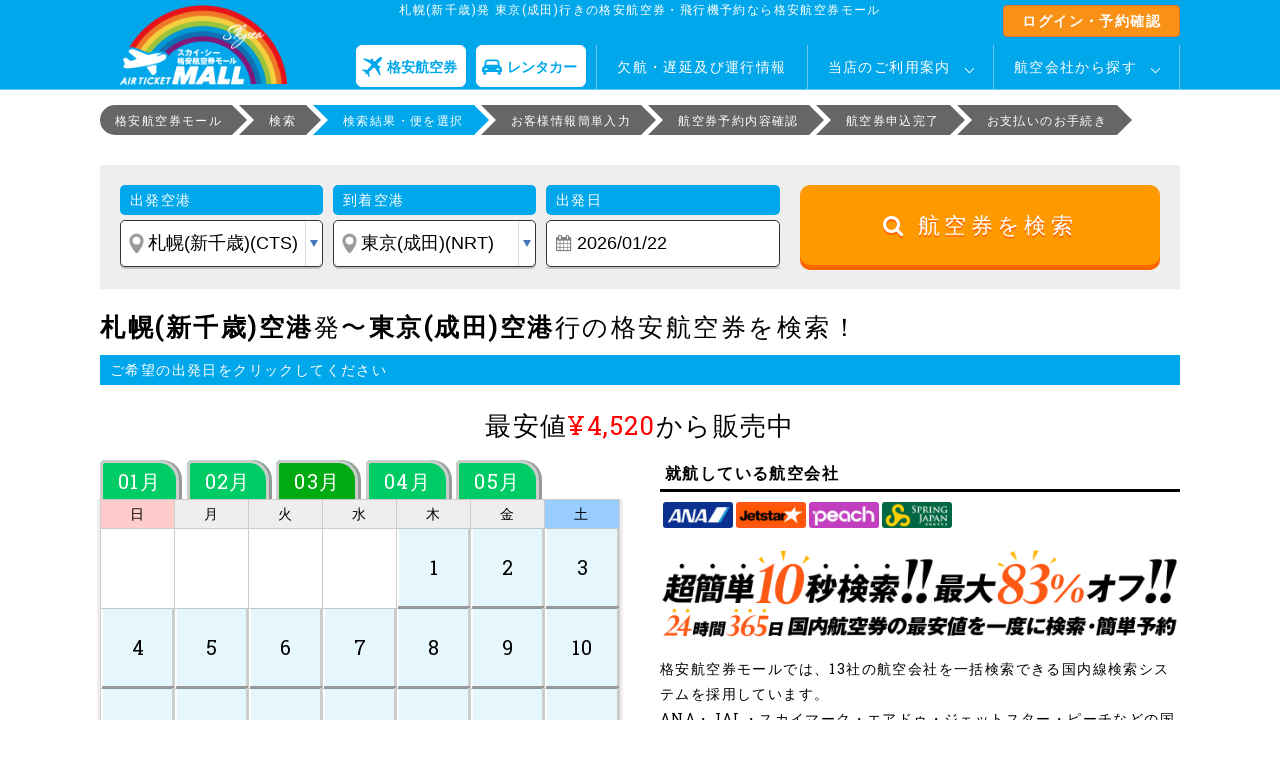

--- FILE ---
content_type: text/html; charset=UTF-8
request_url: https://airticket-mall.com/flights-in-japan/search_result.php?departure_airport_id=1&arrival_airport_id=3&departure_date%5By%5D=2023&departure_date%5Bm%5D=03&airline_id=
body_size: 21811
content:
<!doctype html>
<html lang="ja">
<head>
  <meta charset="utf-8">
      <title>札幌(新千歳)空港発⇒東京(成田)空港着ANA・JAL・LCC格安航空券・飛行機予約｜Skysea 格安航空券モール : 国内航空券</title>
  
      <meta name="description" content="札幌(新千歳)空港発⇒東京(成田)空港着の格安航空券・飛行機予約をSkysea 格安航空券モールはご提供。国内格安航空券の最安値価格を検索・比較。" />
  
        <meta name="keywords" content="札幌(新千歳),東京(成田),格安航空券,国内,飛行機,予約,チケット,最安値,検索,比較,Skysea 格安航空券モール" />
  
  
  <meta property="og:type" content="website">
  <meta property="og:title" content="スカイ・シー格安航空券モール">
  <meta property="og:description" content="格安航空券をスカイ・シー格安航空券モールで検索。大手航空会社、LCC、旅行代理店の格安航空券を簡単に検索比較。">
  <meta property="og:url" content="https://airticket-mall.com">
  <meta property="og:image" content="https://airticket-mall.com/img/ogp.jpg">
      	<link rel="alternate" type="text/html" hreflang="ja" href="http://airticket-mall.com/flights-in-japan/search_result.php?departure_airport_id=1&arrival_airport_id=3&departure_date%5By%5D=2023&departure_date%5Bm%5D=03&airline_id=">
        <link rel="canonical" href="//airticket-mall.com/chitose_international_airport-narita_international_airport" />
    <link rel="stylesheet" href="/css/min/lib.min.css?20260122-2216">
  <link rel="stylesheet" href="/css/common.css?20260122-2216">
  <link rel="stylesheet" href="/css/parts/style.css?20260122-2216">
  <link rel="stylesheet" href="/css/misc/style.css?20260122-2216">
  <link rel="stylesheet" href="/css/sass.css?20260122-2216">
    <link rel="stylesheet" href="https://maxcdn.bootstrapcdn.com/font-awesome/4.7.0/css/font-awesome.min.css">
  <link href='https://fonts.googleapis.com/css?family=Roboto+Slab' rel='stylesheet' type='text/css'>
  <!-- added -->
  <link rel="stylesheet" href="/css/jquery-ui_flick_custom.min.css">
  <link rel="stylesheet" href="/css/datepicker_custom.css?20260122-2216">
  <link rel="stylesheet" href="/css/bread_crumb/bread_crumb.css?20260122-2216">
  <!-- /added -->

  <!--[if lt IE 9]>
  <script type="text/javascript" src="/js/html5.js"></script>
  <![endif]-->
  <script src="/js/min/lib.min.js"></script>
  <script src="//statics.a8.net/a8sales/a8sales.js"></script>
  <style>.async-hide { opacity: 0 !important} </style>
  <script>(function(a,s,y,n,c,h,i,d,e){s.className+=' '+y;h.start=1*new Date;
  h.end=i=function(){s.className=s.className.replace(RegExp(' ?'+y),'')};
  (a[n]=a[n]||[]).hide=h;setTimeout(function(){i();h.end=null},c);h.timeout=c;
  })(window,document.documentElement,'async-hide','dataLayer',4000,
  {'GTM-MQGMLVK':true});</script>

  <!--160405青柳設置アナリティクス-->
  <script>
    (function(i,s,o,g,r,a,m){i['GoogleAnalyticsObject']=r;i[r]=i[r]||function(){
    (i[r].q=i[r].q||[]).push(arguments)},i[r].l=1*new Date();a=s.createElement(o),
    m=s.getElementsByTagName(o)[0];a.async=1;a.src=g;m.parentNode.insertBefore(a,m)
    })(window,document,'script','//www.google-analytics.com/analytics.js','ga');

    ga('create', 'UA-45325364-1', 'airticket-mall.com');
    ga('require', 'GTM-MQGMLVK');
    ga('require', 'linkid', 'linkid.js');
    ga('require', 'displayfeatures');
    ga('set', 'dimension1', '13.58.9.112');
    ga('send', 'pageview');
  </script>
  <!--1605青柳設置アナリティクス-->

  <!-- Google Tag Manager 161227aoyagi-->
  <script>(function(w,d,s,l,i){w[l]=w[l]||[];w[l].push({'gtm.start':
  new Date().getTime(),event:'gtm.js'});var f=d.getElementsByTagName(s)[0],
  j=d.createElement(s),dl=l!='dataLayer'?'&l='+l:'';j.async=true;j.src=
  'https://www.googletagmanager.com/gtm.js?id='+i+dl;f.parentNode.insertBefore(j,f);
  })(window,document,'script','dataLayer','GTM-P54CLLQ');</script>
  <!-- End Google Tag Manager -->

  <script>
  $(function(){
    // #で始まるアンカーをクリックした場合に処理
    $('a[href^=#]').click(function() {
        // スクロールの速度
        var speed = 400; // ミリ秒
        // アンカーの値取得
        var href= $(this).attr("href");
        // 移動先を取得
        var target = $(href == "#" || href == "" ? 'html' : href);
        // 移動先を数値で取得
        var position = target.offset().top;
        // スムーススクロール
        $('body,html').animate({scrollTop:position}, speed, 'swing');
        return false;
    });
  });

  //レビューの件数を5件ずつ表示
  $(window).on('load', function(){
  load('#js-load','5');
  $("#js-btn-wrap .btn").on("click",function(){
    load('#js-load','5','#js-btn-wrap');
  })
  });
  function load(id,cnt,btn){
  var review_list   = id + " .review-js-load:not(.active)";
  var review_length = $(review_list).length;
  var review_total_cnt;
  if( cnt < review_length ){
    review_total_cnt = cnt;
  } else {
    review_total_cnt = review_length;
    $(btn).hide();
  }
  $(review_list + ":lt(" + review_total_cnt +")").addClass("active");
  }
  </script>
  <style type="text/css">
  .js-load {
    display:none
  }
  .js-load.active {
    display:block
  }
  </style>

  <!-- Facebook Pixel Code -->
  <script>
  !function(f,b,e,v,n,t,s){if(f.fbq)return;n=f.fbq=function(){n.callMethod?
  n.callMethod.apply(n,arguments):n.queue.push(arguments)};if(!f._fbq)f._fbq=n;
  n.push=n;n.loaded=!0;n.version='2.0';n.queue=[];t=b.createElement(e);t.async=!0;
  t.src=v;s=b.getElementsByTagName(e)[0];s.parentNode.insertBefore(t,s)}(window,
  document,'script','https://connect.facebook.net/en_US/fbevents.js');
  fbq('init', '1930030917266176'); // Insert your pixel ID here.
  fbq('track', 'PageView');
  </script>
  <noscript><img height="1" width="1" style="display:none"
  src="https://www.facebook.com/tr?id=1930030917266176&ev=PageView&noscript=1"
  /></noscript>
  <!-- DO NOT MODIFY -->
  <!-- End Facebook Pixel Code -->

  </head>

<body class="fwj" id="">
  <script language='javascript' src='https://ad-track.jp/ad/js/lpjs.js'></script>
  <!-- Google Tag Manager (noscript) 161227aoyagi-->
  <noscript><iframe src="https://www.googletagmanager.com/ns.html?id=GTM-P54CLLQ"
  height="0" width="0" style="display:none;visibility:hidden"></iframe></noscript>
  <!-- End Google Tag Manager (noscript) -->

  <div id="header" class="header">
    <div id="top" class="wrap clearfix">
      <!--
      <div class="secondary_nav">
        <ul class="clearfix">
          <li class="help"><a class="text_white" href="/info/flow.php">当店のご利用案内</a></li>
          <li class="help"><a class="text_white" href="/info/cancel.php">キャンセルについて</a></li>
        </ul>
      </div>
      -->
      <div class="wrap clearfix">
                  <h1>札幌(新千歳)発 東京(成田)行きの格安航空券・飛行機予約なら格安航空券モール</h1>
                <a href="/" class="logo"><img src="/img/logo.png" alt="スカイ・シー格安航空券モール"></a>
        <a href="/user/login.php" class="global-login-btn">ログイン・予約確認</a>
        <div class="loginstatus">
                      <div class="planesearch-btn">
              <a href="/">
                <svg width="20" height="20" viewBox="0 0 32 32" fill="none" xmlns="http://www.w3.org/2000/svg">
                  <g clip-path="url(#clip0_52_1559)">
                    <path d="M26.0225 2.21865C23.6855 4.43108 22.0381 6.14415 21.3873 6.83269C21.1965 7.03481 20.9091 7.1139 20.6419 7.03739L16.6068 5.88828L17.7549 4.74019C18.0712 4.42384 18.0712 3.91054 17.7549 3.59366L16.8177 2.65649C16.5013 2.34013 15.988 2.34013 15.6712 2.65649L13.3626 4.96506L3.85072 2.25639C3.41444 2.13233 2.94508 2.2538 2.62407 2.57481L2.01255 3.18633C1.92209 3.27679 1.93915 3.42722 2.04719 3.49545L13.6076 10.7804C13.7125 10.8466 13.8066 10.9272 13.8883 11.0203L15.1589 12.4764C15.3176 12.6584 15.3103 12.9324 15.1418 13.1055C14.0449 14.234 10.2047 18.2261 8.29108 20.7658L1.41603 19.7614C1.16635 19.7247 0.91358 19.8084 0.735242 19.9873L0.0606599 20.6619C-0.0344536 20.757 -0.0168783 20.9157 0.0968443 20.9881L5.6553 24.5186C5.79642 24.6081 5.82898 24.7998 5.72508 24.9311C5.2614 25.5168 4.58992 26.5682 4.23428 27.7644C5.43095 27.4087 6.48237 26.7373 7.06752 26.2736C7.1983 26.1697 7.3906 26.2022 7.48003 26.3434L11.0106 31.9018C11.083 32.0155 11.2417 32.0331 11.3368 31.938L12.0114 31.2634C12.1897 31.0851 12.2734 30.8323 12.2373 30.5826L11.2329 23.7076C13.773 21.7939 17.7652 17.9537 18.8931 16.8568C19.0663 16.6883 19.3403 16.6811 19.5222 16.8398L20.9784 18.1104C21.0714 18.1915 21.1526 18.2861 21.2182 18.391L28.5032 29.9515C28.5714 30.0595 28.7219 30.0766 28.8123 29.9861L29.4238 29.3746C29.7448 29.0536 29.8663 28.5842 29.7423 28.1479L27.0341 18.6366L29.3427 16.328C29.659 16.0117 29.659 15.4984 29.3427 15.1815L28.4055 14.2443C28.0892 13.9279 27.5758 13.9279 27.259 14.2443L26.1109 15.3924L24.9618 11.3573C24.8858 11.0901 24.9644 10.8026 25.1665 10.6119C25.855 9.96161 27.5681 8.31367 29.7805 5.97667C32.6815 2.9134 31.9056 0.0946247 31.9056 0.0946247C31.9056 0.0946247 29.0868 -0.681791 26.0225 2.21917V2.21865Z" fill="#01a7eb"></path>
                  </g>
                  <defs>
                    <clipPath id="clip0_52_1559"><rect width="32" height="32" fill="#204793"></rect></clipPath>
                  </defs>
                </svg>
                <p>格安航空券</p>
              </a>
            </div>
            <div class="rentalcar-btn">
              <a href="/rentacar/">
                <svg xmlns="http://www.w3.org/2000/svg" width="20" height="20" viewBox="0 0 200 149.544" fill="none">
                  <path d="M64.213 0A39.773 39.773 0 0 0 24.442 39.768V60.809A39.777 39.777 0 0 0 0 97.515v26.512H200V97.515a39.794 39.794 0 0 0-24.436-36.7V39.771A39.771 39.771 0 0 0 135.793 0ZM61.3 17.114h77.4A19.883 19.883 0 0 1 158.581 37V53.11H41.413V37A19.883 19.883 0 0 1 61.3 17.114ZM33.782 89.123H47.814a7.934 7.934 0 1 1 0 15.869l-14.031 0a7.934 7.934 0 1 1 0-15.869Zm118.4 0h14.031a7.934 7.934 0 1 1 0 15.869l-14.031 0a7.934 7.934 0 1 1 0-15.869ZM11.205 126.967v14.626a7.957 7.957 0 0 0 7.957 7.951h18.27a7.951 7.951 0 0 0 7.951-7.95V126.967Zm143.412 0v14.626a7.957 7.957 0 0 0 7.951 7.951h18.27a7.951 7.951 0 0 0 7.951-7.95V126.967Z"/>
                </svg>
                <p>レンタカー</p>
              </a>
            </div>
            <ul class="global-header-menu">
              <li class="login"><a href="/news/cancel/">欠航・遅延及び運行情報</a></li>
              <li class="login">
                <a href="/info/flow.php" class="init-bottom">当店のご利用案内</a>
                <ul class="menu__second-level">
                  <li><a href="/info/faq.php?sc=da">よくあるご質問</a></li>
                </ul>
              </li>
              <!--
              <li class="login">
                <a class="text_white header_mypage_btn js-mypage_list_opened" id="js-header_mypage">予約確認</a>
                  <div id="js-mypage_list" class="displayn header_tooltip is-mypage_list js-mypage_list_opened">
                    <ul class="loginmenu st-list st-list-line js-mypage_list_opened">
                      <li class="js-mypage_list_opened"><a class="js-mypage_list_opened" href="/user/search.php">予約確認</a></li>
                      <li class="js-mypage_list_opened"><a class="js-mypage_list_opened" href="/user/search.php?mode=application_detail">申込詳細</a></li>
                      <li class="js-mypage_list_opened"><a class="js-mypage_list_opened" href="/user/search.php?mode=payment_select">お支払い・ご入金選択</a></li>
                      <li class="js-mypage_list_opened"><a class="js-mypage_list_opened" href="/user/search.php?mode=application_cancel">国内線の取消・払戻</a></li>
                      <li class="js-mypage_list_opened"><a class="js-mypage_list_opened" href="/user/search.php?mode=receipt">領収書発行</a></li>
                      <li class="js-mypage_list_opened"><a class="js-mypage_list_opened" href="/user/search.php?mode=message">メッセージ</a></li>
                    </ul>
                  </div>
              </li>
              -->
              <li>
                <a href="#" class="init-bottom">航空会社から探す</a>
                <ul class="menu__second-level">
                  <li><a href="/ana"><img src="/img/special/banner_special_ana.png" width="auto" height="auto" alt="ANA 全日空"><span>ANA 全日空</span></a></li>
                  <li><a href="/jal"><img src="/img/special/banner_special_jal.png" width="auto" height="auto" alt="JAL 日本航空"><span>JAL 日本航空</span></a></li>
                  <li><a href="/skymark"><img src="/img/special/banner_special_sky.png" width="auto" height="auto" alt="SKYMARK"><span>SKYMARK</span></a></li>
                  <li><a href="/airdo"><img src="/img/special/banner_special_ado.png" width="auto" height="auto" alt="AIR DO"><span>AIR DO</span></a></li>
                  <li><a href="/jetstar"><img src="/img/special/banner_special_jjp.png" width="auto" height="auto" alt="Jetstar"><span>Jetstar</span></a></li>
                  <li><a href="/sna"><img src="/img/special/banner_special_sna.png" width="auto" height="auto" alt="Solaseed Air"><span>Solaseed Air</span></a></li>
                  <li><a href="/peach"><img src="/img/special/banner_special_apj.png" width="auto" height="auto" alt="Peach"><span>Peach</span></a></li>
                  <li><a href="/sfj"><img src="/img/special/banner_special_sfj.png" width="auto" height="auto" alt="Star Flyer"><span>Star Flyer</span></a></li>
                  <li><a href="/fda"><img src="/img/special/banner_special_fda.png" width="auto" height="auto" alt="フジドリームエアラインズ"><span>フジドリームエアラインズ</span></a></li>
                  <li><a href="/springjp"><img src="/img/special/banner_special_sjo.png" width="auto" height="auto" alt="Spring Japan"><span>Spring Japan</span></a></li>
                  <li><a href="/ibx"><img src="/img/special/banner_special_ibx.png" width="auto" height="auto" alt="IBEX"><span>IBEX</span></a></li>
                  <li><a href="/orc"><img src="/img/special/banner_special_orc.png" width="auto" height="auto" alt="オリエンタルエアブリッジ"><span>オリエンタルエアブリッジ</span></a></li>
                  <li><a href="/amx"><img src="/img/special/banner_special_ahx.png" width="auto" height="auto" alt="天草エアライン"><span>天草エアライン</span></a></li>
                </ul>
              </li>
            </ul>
          
                  </div>
      </div>
    </div>
  </div><!-- #header End -->
<div id="topcont">
	<div class="wrap">	
		<div class="topicpath-search">
			<ul>
				<li><a href="/">格安航空券モール</a></li>
					<li class="">
											検索				</li>
					<li class="  current">
											検索結果・便を選択				</li>
					<li class="">
											お客様情報簡単入力				</li>
					<li class="">
											航空券予約内容確認				</li>
					<li class="">
											航空券申込完了				</li>
					<li class="">
											お支払いのお手続き				</li>
				</ul>
		</div><!-- [/container] -->

<script type="application/ld+json">
{
	"@context": "https://schema.org",
	"@type": "BreadcrumbList",
	"itemListElement": [{
		"@type": "ListItem",
		"position": 1,
		"name": "格安航空券モール",
		"item": "https://airticket-mall.com/"
	},{
		"@type": "ListItem",
		"position": 2,
		"name": "札幌(新千歳)空港発⇒東京(成田)空港着ANA・JAL・LCC格安航空券・飛行機予約｜Skysea 格安航空券モール : 国内航空券",
		"item": "https//airticket-mall.com/chitose_international_airport-narita_international_airport"
	}]
}
</script>

<!--最初
<div id="topcont">
	<div class="wrap">	
		<div class="topicpath">
			<ul>
					<li class="">
					<a href="/">
						格安航空券モール					</a>
				</li>
					<li class="">
					<a>
						検索					</a>
				</li>
					<li class="  current">
					<a>
						検索結果・便を選択					</a>
				</li>
					<li class="">
					<a>
						お客様情報簡単入力					</a>
				</li>
					<li class="">
					<a>
						航空券予約内容確認					</a>
				</li>
					<li class="">
					<a>
						航空券申込完了					</a>
				</li>
				</ul>
		</div> [/container] 
-->
<script>
fbq('track', 'Search',{
content_type:'flight',
departing_departure_date:'2023-03-',
origin_airport:'CTS',
destination_airport:'NRT',
value:'10000',
currency:'JPY',
content_ids:'CTS_NRT'
});
</script>

<style type="text/css">
<!--TOAST-->
.toast-message {
  -ms-word-wrap: break-word;
  word-wrap: break-word;
		padding:0 15px 0 0;
}
.toast-message a,
.toast-message label {
  color: #FFFFFF;
}
.toast-message a:hover {
  color: #CCCCCC;
  text-decoration: none;
}
.toast-close-button {
  position: relative;
  right: -24px;
		top: -4px;
  float: right;
  font-size: 18px;
  font-weight: bold;
  color: #FFFFFF;
  -webkit-text-shadow: 0 1px 0 #ffffff;
  text-shadow: 0 1px 0 #ffffff;
  opacity: 0.8;
  -ms-filter: progid:DXImageTransform.Microsoft.Alpha(Opacity=80);
  filter: alpha(opacity=80);
  line-height: 1;
}
.toast-close-button:hover,
.toast-close-button:focus {
  color: #FF6;
  cursor: pointer;
}
button.toast-close-button {
  padding: 0;
  cursor: pointer;
  background: transparent;
  border: 0;
  -webkit-appearance: none;
}
#toast-container {
  position: fixed;
  z-index: 999999;
  pointer-events: none;
  right: 12px;
  top: 150px;
		cursor:pointer;
}
#toast-container * {
  -moz-box-sizing: border-box;
  -webkit-box-sizing: border-box;
  box-sizing: border-box;
}
#toast-container > div {
  position: relative;
  pointer-events: auto;
  overflow: hidden;
  margin: 0 0 0 5px;
  padding: 8px 30px 8px 10px;
  border-radius: 3px;
  background-position: 15px center;
  background-repeat: no-repeat;
  box-shadow: 0 0 12px #999999;
  color: #FFFFFF;
  opacity: 0.8;
  -ms-filter: progid:DXImageTransform.Microsoft.Alpha(Opacity=80);
  filter: alpha(opacity=80);
		white-space:nowrap;
}
.toast {
  background-color: #0a3092;
}
#userCnt {
	font-weight:bold;
	font-size:1.6rem;
	color:#FF6;
	padding:0 2px 0 4px;
}

.modal-content {
    width: 50%;
    margin: 0;
    padding: 40px;
    border: 1px solid #aaa;
    background: #fff;
    border-radius: 10px;
    position: fixed;
    display: none;
    z-index: 11
}

.modal-content h3 {
    padding: 5px 0;
    background: #31aaff;
    color: #fff
}

.modal-content h4 {
    padding: 5px;
    background-color: #139ee6;
    color: #fff
}

.modal-content li {
    width: 100%;
    margin:;
		padding:10px;
}

.modal-content .btn {
    font-size: 16px
}
.btn_orange {
    height: auto;
    background: #ff9222;
    color: #fff;
    padding: 6px 20px;
    margin: 0 0 4px;
    border: none;
    text-align: center;
    font-size: 125%;
    text-decoration: none;
    border-radius: 5px;
    -webkit-box-shadow: 0 3px 0 0 #fe7b00;
    box-shadow: 0 3px 0 0 #fe7b00;
}
.modal-content select {
    background-color: #fcffca
}

.modal-overlay {
    z-index: 1;
    display: none;
    position: fixed;
    top: 0;
    left: 0;
    width: 100%;
    height: 120%;
    background-color: rgba(0,0,0,.75)
}

.modal-content-shareholders a {
	width:300px;
	margin:10px 130px 0
}

.modal-content-shareholders .kome li {
	width:100%;
}

.modal-content-shareholders header {
	text-align:center;
	font-size:24px;
}

.modal-content-shareholders footer p {
	padding:0 10px;
}

i.breakdown_notice {
	color:#000;
}

.price__stock-purchase_text {
	text-align:center;
	font-size:11px;
	display:block;
	margin:0 0 4px;
}

.airline_price {
	float:right;
	font-size:16px;
}

.airline_price:before {
	content:'¥';
}

.shareholders_price {
	float:right;
	font-size:16px;
}

.shareholders_price:before {
	content:'¥';
}

.airline_price_breakdown {
	border-bottom:1px solid #ccc;
}

.airline_price_breakdown ul li:first-child {
	border-bottom:1px dotted #999;
}

.airline_price_breakdown .airline_price_title {
	padding:0 10px;
}

.airline_price_breakdown + div ul li p.st-text-bold {
	float:left;
}

.shareholders_total-price:before {
	content:'¥';
}

.shareholders_total-price {
	float:right;
	font-size:20px;
	font-weight:bold;
	color:#0a308f;
	line-height:1;
}


</style>
<script src="https://cdnjs.cloudflare.com/ajax/libs/toastr.js/latest/js/toastr.min.js"></script>
<script type="text/javascript">

toastr.options.timeOut = 10000;
toastr.options = {
"closeButton": true,
"debug": false,
"newestOnTop": false,
"progressBar": false,
"positionClass": "toast-bottom-left",
"preventDuplicates": false,
"showDuration": "300",
"hideDuration": "1000",
"timeOut": "20000",
"extendedTimeOut": "1000",
"showEasing": "swing",
"hideEasing": "linear",
"showMethod": "fadeIn",
"hideMethod": "fadeOut"
}

$(document).ready(function() {

    //Command: toastr["info"]("現在<span id='userCnt'></span>人が最安値を検索しています");
		$('#linkButton').click(function() {
					toastr.success('click');
		});
});
$(function() {
				//$("#temp_count").load('../gaApi.php');
        //setTimeout('realtime();', 1100);
});
function realtime() {
  if($("#temp_count").text() != "") {
    Command: toastr["info"]("現在<span id='userCnt'></span>人が最安値を検索しています");
    $("#userCnt").text($("#temp_count").text());
  }
}
<!--TOAST-->
</script>

<div id="temp_count" style="display:none"></div>


<link rel="stylesheet" href="/css/style.css">

<div id="loading"><img src="/img/loading_animation-jp.gif"></div>



<div id="loading_part">検索しています (<span id="loading_count">1/10</span>) <img src="/img/loading_animation_part.gif"></div>
<div id="loading_part_new" class="loading_part" style="display: none;">検索しています (<span id="loading_count_new">1/10</span>) <img src="/img/loading_animation_part.gif" role="presentation"></div>
<div id="loading_simple"><div class="loading_box"><img src="/img/loading.gif"><br />
<p>最新の空席を確認中...</p>
</div></div>

<form action="input_passenger.php" id="sendForm" method="GET">
  <input type="hidden" name="fare_id" value="" />
</form>

<div class="clearfix st-margin-bottom">
			<form name="research_form" id="research_form" action="/flights-in-japan/search_result.php" method="GET" class="st-margin-top">
				<input type="hidden" id="re_departure_airport_id" name="departure_airport_id" value="1">
				<input type="hidden" id="re_departure_airport" name="departure_airport" value="札幌(新千歳)(CTS)">
				<input type="hidden" id="re_arrival_airport_id" name="arrival_airport_id" value="3">
				<input type="hidden" id="re_arrival_airport" name="arrival_airport" value="東京(成田)(NRT)">
				<input type="hidden" id="re_departure_date[y]" name="departure_date[y]" value="2023">
				<input type="hidden" id="re_departure_date[m]" name="departure_date[m]" value="03">
				<input type="hidden" id="re_departure_date[d]" name="departure_date[d]" value="">
				<input type="hidden" id="re_airline_id" name="airline_id" value="">
				<input type="hidden" id="mode" name="mode" value="">
			</form>

<!--
			<h2>検索結果・航空券選択</h2>
-->
			<div id="js-searchTop" class="container search is-top bg-blue">
				<form name="search_form" action="/flights-in-japan/search_result.php" method="GET">
					<div class="clearfix">
	<!--
					<label><input type="radio" name="round_trip" class="search_radio" id="radio_1" value="片道" checked="checked">片道</label>
						<label><input type="radio" name="round_trip" class="search_radio" id="radio_2" value="往復">往復</label>
	-->
						<div class="search_left">
							<table class="table-searchresult">
								<tr>
									<td>
										<div class="entry-midashi">出発空港</div>
									</td><td>
										<div class="entry-midashi">到着空港</div>
									</td><td>
										<div class="entry-midashi">出発日</div>
									</td>
								</tr>
								<tr>
									<td>
										<label class="search_select is-place">
											<span class="search_select_inner"><select name="departure_airport_id" id="" size="1" class="" style="" onChange="" onfocus="">
											<option value=""></option>
											<optgroup label="主要空港">
												<option value="1" selected="selected">札幌(新千歳)(CTS)</option>
												<option value="2">東京(羽田)(HND)</option>
												<option value="3">東京(成田)(NRT)</option>
												<option value="4">東京(成田・羽田)(TYO)</option>
												<option value="4023">名古屋(中部)(NGO)</option>
												<option value="4039">大阪(伊丹)(ITM)</option>
												<option value="3978">大阪(関西)(KIX)</option>
												<option value="4106">大阪(関西・伊丹)(OSA)</option>
												<option value="4096">神戸(UKB)</option>
												<option value="3979">福岡(FUK)</option>
												<option value="9">那覇(OKA)</option>
											</optgroup>
											<optgroup label="北海道">
												<option value="1">札幌(新千歳)(CTS)</option>
												<option value="5">札幌(丘珠)(OKD)</option>
												<option value="4035">函館(HKD)</option>
												<option value="4085">利尻(RIS)</option>
												<option value="4097">稚内(WKJ)</option>
												<option value="4087">根室中標津(SHB)</option>
												<option value="4051">オホーツク紋別(MBE)</option>
												<option value="4052">女満別(MMB)</option>
												<option value="4025">旭川(AKJ)</option>
												<option value="4050">釧路(KUH)</option>
												<option value="4081">とかち帯広(OBO)</option>
												<option value="4123">奥尻(OIR)</option>
											</optgroup>
											<optgroup label="東北">
												<option value="4026">青森(AOJ)</option>
												<option value="4077">三沢(MSJ)</option>
												<option value="4028">秋田(AXT)</option>
												<option value="4036">いわて花巻(HNA)</option>
												<option value="4032">山形(GAJ)</option>
												<option value="4084">大館能代(ONJ)</option>
												<option value="4089">庄内(SYO)</option>
												<option value="4086">仙台(SDJ)</option>
												<option value="4029">福島(FKS)</option>
											</optgroup>
											<optgroup label="関東">
												<option value="2">東京(羽田)(HND)</option>
												<option value="3">東京(成田)(NRT)</option>
												<option value="4">東京(成田・羽田)(TYO)</option>
												<option value="4109">茨城(IBR)</option>
												<option value="4033">八丈島(HAC)</option>
											</optgroup>
											<optgroup label="北陸">
												<option value="4092">富山(TOY)</option>
												<option value="4080">能登(NTQ)</option>
												<option value="4048">小松(KMQ)</option>
											</optgroup>
											<optgroup label="甲信越">
												<option value="4044">新潟(KIJ)</option>
												<option value="4122">信州まつもと(MMJ)</option>
											</optgroup>
											<optgroup label="東海">
												<option value="4023">名古屋(中部)(NGO)</option>
												<option value="4103">名古屋(小牧)(NKM)</option>
												<option value="4030">静岡(FSZ)</option>
											</optgroup>
											<optgroup label="関西">
												<option value="4039">大阪(伊丹)(ITM)</option>
												<option value="3978">大阪(関西)(KIX)</option>
												<option value="4106">大阪(関西・伊丹)(OSA)</option>
												<option value="4096">神戸(UKB)</option>
												<option value="4088">南紀白浜(SHM)</option>
												<option value="4108">但馬(TJH)</option>
											</optgroup>
											<optgroup label="中国">
												<option value="4110">隠岐(OKI)</option>
												<option value="4034">広島(HIJ)</option>
												<option value="8">岡山(OKJ)</option>
												<option value="4042">出雲(IZO)</option>
												<option value="4094">鳥取(TTJ)</option>
												<option value="4098">米子(YGJ)</option>
												<option value="4040">萩・石見(IWJ)</option>
												<option value="4095">山口宇部(UBJ)</option>
												<option value="4041">岩国(IWK)</option>
											</optgroup>
											<optgroup label="四国">
												<option value="4091">徳島(TKS)</option>
												<option value="4090">高松(TAK)</option>
												<option value="4043">高知(KCZ)</option>
												<option value="4079">松山(MYJ)</option>
											</optgroup>
											<optgroup label="九州">
												<option value="3979">福岡(FUK)</option>
												<option value="4037">佐賀(HSG)</option>
												<option value="4045">北九州(KKJ)</option>
												<option value="4083">大分(OIT)</option>
												<option value="3980">長崎(NGS)</option>
												<option value="4093">対馬(TSJ)</option>
												<option value="4031">五島福江(FUJ)</option>
												<option value="4201">壱岐(IKI)</option>
												<option value="4047">熊本(KMJ)</option>
												<option value="4046">宮崎(KMI)</option>
												<option value="4049">鹿児島(KOJ)</option>
												<option value="4322">天草(AXJ)</option>
												<option value="4111">種子島(TNE)</option>
												<option value="4112">屋久島(KUM)</option>
												<option value="4113">喜界島(KKX)</option>
												<option value="4027">奄美大島(ASJ)</option>
												<option value="4114">徳之島(TKN)</option>
												<option value="4115">沖永良部(OKE)</option>
												<option value="4116">与論(RNJ)</option>
											</optgroup>
											<optgroup label="沖縄">
												<option value="4559">下地島(SHI)</option>
												<option value="9">那覇(OKA)</option>
												<option value="3977">宮古(MMY)</option>
												<option value="4117">北大東(KTD)</option>
												<option value="4118">南大東(MMD)</option>
												<option value="4119">久米島(UEO)</option>
												<option value="4120">多良間(TRA)</option>
												<option value="4038">石垣(ISG)</option>
												<option value="4121">与那国(OGN)</option>
											</optgroup>
										</select>
</span>
										</label>
									</td><td>
										<label class="search_select is-place">
											<span class="search_select_inner"><select name="arrival_airport_id" id="" size="1" class="" style="" onChange="" onfocus="">
											<option value=""></option>
											<optgroup label="主要空港">
												<option value="1">札幌(新千歳)(CTS)</option>
												<option value="2">東京(羽田)(HND)</option>
												<option value="3" selected="selected">東京(成田)(NRT)</option>
												<option value="4">東京(成田・羽田)(TYO)</option>
												<option value="4023">名古屋(中部)(NGO)</option>
												<option value="4039">大阪(伊丹)(ITM)</option>
												<option value="3978">大阪(関西)(KIX)</option>
												<option value="4106">大阪(関西・伊丹)(OSA)</option>
												<option value="4096">神戸(UKB)</option>
												<option value="3979">福岡(FUK)</option>
												<option value="9">那覇(OKA)</option>
											</optgroup>
											<optgroup label="北海道">
												<option value="1">札幌(新千歳)(CTS)</option>
												<option value="5">札幌(丘珠)(OKD)</option>
												<option value="4035">函館(HKD)</option>
												<option value="4085">利尻(RIS)</option>
												<option value="4097">稚内(WKJ)</option>
												<option value="4087">根室中標津(SHB)</option>
												<option value="4051">オホーツク紋別(MBE)</option>
												<option value="4052">女満別(MMB)</option>
												<option value="4025">旭川(AKJ)</option>
												<option value="4050">釧路(KUH)</option>
												<option value="4081">とかち帯広(OBO)</option>
												<option value="4123">奥尻(OIR)</option>
											</optgroup>
											<optgroup label="東北">
												<option value="4026">青森(AOJ)</option>
												<option value="4077">三沢(MSJ)</option>
												<option value="4028">秋田(AXT)</option>
												<option value="4036">いわて花巻(HNA)</option>
												<option value="4032">山形(GAJ)</option>
												<option value="4084">大館能代(ONJ)</option>
												<option value="4089">庄内(SYO)</option>
												<option value="4086">仙台(SDJ)</option>
												<option value="4029">福島(FKS)</option>
											</optgroup>
											<optgroup label="関東">
												<option value="2">東京(羽田)(HND)</option>
												<option value="3">東京(成田)(NRT)</option>
												<option value="4">東京(成田・羽田)(TYO)</option>
												<option value="4109">茨城(IBR)</option>
												<option value="4033">八丈島(HAC)</option>
											</optgroup>
											<optgroup label="北陸">
												<option value="4092">富山(TOY)</option>
												<option value="4080">能登(NTQ)</option>
												<option value="4048">小松(KMQ)</option>
											</optgroup>
											<optgroup label="甲信越">
												<option value="4044">新潟(KIJ)</option>
												<option value="4122">信州まつもと(MMJ)</option>
											</optgroup>
											<optgroup label="東海">
												<option value="4023">名古屋(中部)(NGO)</option>
												<option value="4103">名古屋(小牧)(NKM)</option>
												<option value="4030">静岡(FSZ)</option>
											</optgroup>
											<optgroup label="関西">
												<option value="4039">大阪(伊丹)(ITM)</option>
												<option value="3978">大阪(関西)(KIX)</option>
												<option value="4106">大阪(関西・伊丹)(OSA)</option>
												<option value="4096">神戸(UKB)</option>
												<option value="4088">南紀白浜(SHM)</option>
												<option value="4108">但馬(TJH)</option>
											</optgroup>
											<optgroup label="中国">
												<option value="4110">隠岐(OKI)</option>
												<option value="4034">広島(HIJ)</option>
												<option value="8">岡山(OKJ)</option>
												<option value="4042">出雲(IZO)</option>
												<option value="4094">鳥取(TTJ)</option>
												<option value="4098">米子(YGJ)</option>
												<option value="4040">萩・石見(IWJ)</option>
												<option value="4095">山口宇部(UBJ)</option>
												<option value="4041">岩国(IWK)</option>
											</optgroup>
											<optgroup label="四国">
												<option value="4091">徳島(TKS)</option>
												<option value="4090">高松(TAK)</option>
												<option value="4043">高知(KCZ)</option>
												<option value="4079">松山(MYJ)</option>
											</optgroup>
											<optgroup label="九州">
												<option value="3979">福岡(FUK)</option>
												<option value="4037">佐賀(HSG)</option>
												<option value="4045">北九州(KKJ)</option>
												<option value="4083">大分(OIT)</option>
												<option value="3980">長崎(NGS)</option>
												<option value="4093">対馬(TSJ)</option>
												<option value="4031">五島福江(FUJ)</option>
												<option value="4201">壱岐(IKI)</option>
												<option value="4047">熊本(KMJ)</option>
												<option value="4046">宮崎(KMI)</option>
												<option value="4049">鹿児島(KOJ)</option>
												<option value="4322">天草(AXJ)</option>
												<option value="4111">種子島(TNE)</option>
												<option value="4112">屋久島(KUM)</option>
												<option value="4113">喜界島(KKX)</option>
												<option value="4027">奄美大島(ASJ)</option>
												<option value="4114">徳之島(TKN)</option>
												<option value="4115">沖永良部(OKE)</option>
												<option value="4116">与論(RNJ)</option>
											</optgroup>
											<optgroup label="沖縄">
												<option value="4559">下地島(SHI)</option>
												<option value="9">那覇(OKA)</option>
												<option value="3977">宮古(MMY)</option>
												<option value="4117">北大東(KTD)</option>
												<option value="4118">南大東(MMD)</option>
												<option value="4119">久米島(UEO)</option>
												<option value="4120">多良間(TRA)</option>
												<option value="4038">石垣(ISG)</option>
												<option value="4121">与那国(OGN)</option>
											</optgroup>
										</select>
</span>
										</label>
									</td><td>
										<div class="date__wrapper is-searchResult">
											<label for="datePicker" class="search_input_title"><i class="fa fa-calendar"></i></label>
											<div id="date" class="calender search_dep-select">
												<input id="datePicker" class="datepicker" type="text" value="2026/01/22">
												<input type="hidden" name="departure_date[y]" id="departure_date[y]" class="st-text" value="2026">
												<input type="hidden" name="departure_date[m]" id="departure_date[m]" class="st-text" value="01">
												<input type="hidden" name="departure_date[d]" id="departure_date[d]" class="st-text" value="22">
											</div>
										</div>
									</td>
								</tr>
							</table>
						</div><!-- [/search_left] -->
						<button type="submit" name="serch" class="btn btn_pstv is-search-searchresult"><i class="fa fa-search" aria-hidden="true"></i> 航空券を検索</button>
					</div><!-- [/clearfix] -->
						<div class="container">
											</div>
				</form>
			</div><!-- [/search] -->

	
<!--
			<section>
				<div class="detailbox">
					<div class="st-margin-bottom st-margin-large-top">
						<h2 class="top-title_head">「札幌(新千歳)空港発東京(成田)空港行き」の格安航空券は「スカイ・シー格安航空券モール」がお得で便利！</h2>
					</div>
				</div>
			</section>
-->
	
			<div id="fare_calendar" class="calendar st-margin-large-bottom">
				<div class="detailbox clearfix">
					<h2 class="st-margin-small-bottom">
          	<span class="st-text-bold">札幌(新千歳)空港</span>発〜<span class="st-text-bold">東京(成田)空港</span>行の格安航空券を検索！
					</h2>
					<h4>ご希望の出発日をクリックしてください</h4>
					<div class="list_plan_detail searchbox st-margin-large-bottom  st-margin-top clearfix">

            <style>
              #minimum_price {
                /*margin-left: 100px;*/
                text-align: center;
              }
              #minimum_price a {
                text-decoration: none;
                border-bottom: 3px solid #ff0000;
              }
              #minimum_price a span {
                font-size: 2vw;
                color: #ff0000;
              }
              .minimum_price_much {
                color: #ff0000 !important;
              }
              .min_price_info {
                font-size: 2vw;
              }
            </style>
                                    <div id="minimum_price">
              <span class="min_price_info">最安値<span class="minimum_price_much">&yen;4,520</span>から販売中</span>
              <!-- 最安値 <a href="javascript:clickCalendar(1, 3, , , , 0);"><span>&yen;4,520</span>【1970年01月01日】</a>-->
            </div>
            
			     	<ul class="calendar_monthnavi">
<li><a href='/flights-in-japan/search_result.php?departure_airport_id=1&arrival_airport_id=3&departure_date[y]=2026&departure_date[m]=01&airline_id='>01月</a></li>
<li><a href='/flights-in-japan/search_result.php?departure_airport_id=1&arrival_airport_id=3&departure_date[y]=2026&departure_date[m]=02&airline_id='>02月</a></li>
<li class="current"><a href='/flights-in-japan/search_result.php?departure_airport_id=1&arrival_airport_id=3&departure_date[y]=2026&departure_date[m]=03&airline_id='>03月</a></li>
<li><a href='/flights-in-japan/search_result.php?departure_airport_id=1&arrival_airport_id=3&departure_date[y]=2026&departure_date[m]=04&airline_id='>04月</a></li>
<li><a href='/flights-in-japan/search_result.php?departure_airport_id=1&arrival_airport_id=3&departure_date[y]=2026&departure_date[m]=05&airline_id='>05月</a></li>
			      </ul>
<!--
     	<ul class="calendar_monthnavi">
      	<li>
       	<a href="/flights-in-japan/search_result.php?departure_airport_id=1&arrival_airport_id=3&departure_date[y]=2025&departure_date[m]=12&airline_id=">12月</a>
       </li>
       <li class="current">
       	<span class="month">01月</span>
       </li>
       <li>
       	<a href="/flights-in-japan/search_result.php?departure_airport_id=1&arrival_airport_id=3&departure_date[y]=2026&departure_date[m]=02&airline_id=">02月</a>
       </li>
      </ul>
-->
						<table summary="出発日選択カレンダー" class="selectcal">
							<tbody>
								<tr class="day_of_the_week">
									<th class="sunday space0" width="14%">日</th>
									<th class="weekday space0" width="14%">月</th>
									<th class="weekday space0" width="14%">火</th>
									<th class="weekday space0" width="14%">水</th>
									<th class="weekday space0" width="14%">木</th>
									<th class="weekday space0" width="14%">金</th>
									<th class="saturday space0" width="14%">土</th>
								</tr>
																							<tr class="week">
																								<td class="in_other_month"></td>
																								<td class="in_other_month"></td>
																								<td class="in_other_month"></td>
																								<td class="in_other_month"></td>
																<!--								<td align="center" valign="top" height="70">-->
																<td class="weekday">
																	<a href="javascript:clickCalendar(1, 3, 2026, 01, 01, 0);">
																		<span>1</span>
								
																									</a>
																</td>
																<!--								<td align="center" valign="top" height="70">-->
																<td class="weekday">
																	<a href="javascript:clickCalendar(1, 3, 2026, 01, 02, 0);">
																		<span>2</span>
								
																									</a>
																</td>
																<!--								<td align="center" valign="top" height="70">-->
																<td class="weekday">
																	<a href="javascript:clickCalendar(1, 3, 2026, 01, 03, 0);">
																		<span>3</span>
								
																									</a>
																</td>
																							</tr>
																							<tr class="week">
																<!--								<td align="center" valign="top" height="70">-->
																<td class="weekday">
																	<a href="javascript:clickCalendar(1, 3, 2026, 01, 04, 0);">
																		<span>4</span>
								
																									</a>
																</td>
																<!--								<td align="center" valign="top" height="70">-->
																<td class="weekday">
																	<a href="javascript:clickCalendar(1, 3, 2026, 01, 05, 0);">
																		<span>5</span>
								
																									</a>
																</td>
																<!--								<td align="center" valign="top" height="70">-->
																<td class="weekday">
																	<a href="javascript:clickCalendar(1, 3, 2026, 01, 06, 0);">
																		<span>6</span>
								
																									</a>
																</td>
																<!--								<td align="center" valign="top" height="70">-->
																<td class="weekday">
																	<a href="javascript:clickCalendar(1, 3, 2026, 01, 07, 0);">
																		<span>7</span>
								
																									</a>
																</td>
																<!--								<td align="center" valign="top" height="70">-->
																<td class="weekday">
																	<a href="javascript:clickCalendar(1, 3, 2026, 01, 08, 0);">
																		<span>8</span>
								
																									</a>
																</td>
																<!--								<td align="center" valign="top" height="70">-->
																<td class="weekday">
																	<a href="javascript:clickCalendar(1, 3, 2026, 01, 09, 0);">
																		<span>9</span>
								
																									</a>
																</td>
																<!--								<td align="center" valign="top" height="70">-->
																<td class="weekday">
																	<a href="javascript:clickCalendar(1, 3, 2026, 01, 10, 0);">
																		<span>10</span>
								
																									</a>
																</td>
																							</tr>
																							<tr class="week">
																<!--								<td align="center" valign="top" height="70">-->
																<td class="weekday">
																	<a href="javascript:clickCalendar(1, 3, 2026, 01, 11, 0);">
																		<span>11</span>
								
																									</a>
																</td>
																<!--								<td align="center" valign="top" height="70">-->
																<td class="weekday">
																	<a href="javascript:clickCalendar(1, 3, 2026, 01, 12, 0);">
																		<span>12</span>
								
																									</a>
																</td>
																<!--								<td align="center" valign="top" height="70">-->
																<td class="weekday">
																	<a href="javascript:clickCalendar(1, 3, 2026, 01, 13, 0);">
																		<span>13</span>
								
																									</a>
																</td>
																<!--								<td align="center" valign="top" height="70">-->
																<td class="weekday">
																	<a href="javascript:clickCalendar(1, 3, 2026, 01, 14, 0);">
																		<span>14</span>
								
																									</a>
																</td>
																<!--								<td align="center" valign="top" height="70">-->
																<td class="weekday">
																	<a href="javascript:clickCalendar(1, 3, 2026, 01, 15, 0);">
																		<span>15</span>
								
																									</a>
																</td>
																<!--								<td align="center" valign="top" height="70">-->
																<td class="weekday">
																	<a href="javascript:clickCalendar(1, 3, 2026, 01, 16, 0);">
																		<span>16</span>
								
																									</a>
																</td>
																<!--								<td align="center" valign="top" height="70">-->
																<td class="weekday">
																	<a href="javascript:clickCalendar(1, 3, 2026, 01, 17, 0);">
																		<span>17</span>
								
																									</a>
																</td>
																							</tr>
																							<tr class="week">
																<!--								<td align="center" valign="top" height="70">-->
																<td class="weekday">
																	<a href="javascript:clickCalendar(1, 3, 2026, 01, 18, 0);">
																		<span>18</span>
								
																									</a>
																</td>
																<!--								<td align="center" valign="top" height="70">-->
																<td class="weekday">
																	<a href="javascript:clickCalendar(1, 3, 2026, 01, 19, 0);">
																		<span>19</span>
								
																									</a>
																</td>
																<!--								<td align="center" valign="top" height="70">-->
																<td class="weekday">
																	<a href="javascript:clickCalendar(1, 3, 2026, 01, 20, 0);">
																		<span>20</span>
								
																									</a>
																</td>
																<!--								<td align="center" valign="top" height="70">-->
																<td class="weekday">
																	<a href="javascript:clickCalendar(1, 3, 2026, 01, 21, 0);">
																		<span>21</span>
								
																									</a>
																</td>
																<!--								<td align="center" valign="top" height="70">-->
																<td class="weekday">
																	<a href="javascript:clickCalendar(1, 3, 2026, 01, 22, 0);">
																		<span>22</span>
								
																									</a>
																</td>
																<!--								<td align="center" valign="top" height="70">-->
																<td class="weekday">
																	<a href="javascript:clickCalendar(1, 3, 2026, 01, 23, 0);">
																		<span>23</span>
																<!--									<a href="search_result.php?departure_airport_id=1&arrival_airport_id=3&departure_date[y]=2026&departure_date[m]=01&departure_date[d]=23">-->
																		<span class="price ">13,500円<br />～</span>
																									</a>
																</td>
																<!--								<td align="center" valign="top" height="70">-->
																<td class="weekday">
																	<a href="javascript:clickCalendar(1, 3, 2026, 01, 24, 0);">
																		<span>24</span>
																<!--									<a href="search_result.php?departure_airport_id=1&arrival_airport_id=3&departure_date[y]=2026&departure_date[m]=01&departure_date[d]=24">-->
																		<span class="price ">9,800円<br />～</span>
																									</a>
																</td>
																							</tr>
																							<tr class="week">
																<!--								<td align="center" valign="top" height="70">-->
																<td class="weekday">
																	<a href="javascript:clickCalendar(1, 3, 2026, 01, 25, 0);">
																		<span>25</span>
																<!--									<a href="search_result.php?departure_airport_id=1&arrival_airport_id=3&departure_date[y]=2026&departure_date[m]=01&departure_date[d]=25">-->
																		<span class="price ">13,500円<br />～</span>
																									</a>
																</td>
																<!--								<td align="center" valign="top" height="70">-->
																<td class="weekday">
																	<a href="javascript:clickCalendar(1, 3, 2026, 01, 26, 0);">
																		<span>26</span>
																<!--									<a href="search_result.php?departure_airport_id=1&arrival_airport_id=3&departure_date[y]=2026&departure_date[m]=01&departure_date[d]=26">-->
																		<span class="price ">6,440円<br />～</span>
																									</a>
																</td>
																<!--								<td align="center" valign="top" height="70">-->
																<td class="weekday">
																	<a href="javascript:clickCalendar(1, 3, 2026, 01, 27, 0);">
																		<span>27</span>
																<!--									<a href="search_result.php?departure_airport_id=1&arrival_airport_id=3&departure_date[y]=2026&departure_date[m]=01&departure_date[d]=27">-->
																		<span class="price ">6,440円<br />～</span>
																									</a>
																</td>
																<!--								<td align="center" valign="top" height="70">-->
																<td class="weekday">
																	<a href="javascript:clickCalendar(1, 3, 2026, 01, 28, 0);">
																		<span>28</span>
																<!--									<a href="search_result.php?departure_airport_id=1&arrival_airport_id=3&departure_date[y]=2026&departure_date[m]=01&departure_date[d]=28">-->
																		<span class="price ">6,450円<br />～</span>
																									</a>
																</td>
																<!--								<td align="center" valign="top" height="70">-->
																<td class="weekday">
																	<a href="javascript:clickCalendar(1, 3, 2026, 01, 29, 0);">
																		<span>29</span>
																<!--									<a href="search_result.php?departure_airport_id=1&arrival_airport_id=3&departure_date[y]=2026&departure_date[m]=01&departure_date[d]=29">-->
																		<span class="price ">5,740円<br />～</span>
																									</a>
																</td>
																<!--								<td align="center" valign="top" height="70">-->
																<td class="weekday">
																	<a href="javascript:clickCalendar(1, 3, 2026, 01, 30, 0);">
																		<span>30</span>
																<!--									<a href="search_result.php?departure_airport_id=1&arrival_airport_id=3&departure_date[y]=2026&departure_date[m]=01&departure_date[d]=30">-->
																		<span class="price ">6,450円<br />～</span>
																									</a>
																</td>
																<!--								<td align="center" valign="top" height="70">-->
																<td class="weekday">
																	<a href="javascript:clickCalendar(1, 3, 2026, 01, 31, 0);">
																		<span>31</span>
																<!--									<a href="search_result.php?departure_airport_id=1&arrival_airport_id=3&departure_date[y]=2026&departure_date[m]=01&departure_date[d]=31">-->
																		<span class="price ">6,450円<br />～</span>
																									</a>
																</td>
																							</tr>
															</tbody>
						</table>

      <div class="calendar-text">
      	<h5>就航している航空会社</h5>
       <div id="route_airline_list" class="st-margin-small-bottom">
        <img src="/img/searchresult/icon-1.jpg"><img src="/img/searchresult/icon-14.jpg"><img src="/img/searchresult/icon-15.jpg"><img src="/img/searchresult/icon-192.jpg">       </div>
       <img src="/img/airport_midashi.png" class="airport_midashi">
<!--
						<h2>札幌(新千歳)空港から東京(成田)空港行きの始発便・最終便情報</h2>
									<p class="st-margin-top st-margin-bottom">
						札幌(新千歳)空港発東京(成田)空港行の<span class="st-text-search-red">始発は09:10</span>出発</span>・<span class="st-text-search-red">最終便は20:50</span>出発です。</p>
				-->
       <p>
	       格安航空券モールでは、13社の航空会社を一括検索できる国内線検索システムを採用しています。<br />
 	      ANA・JAL・スカイマーク・エアドゥ・ジェットスター・ピーチなどの国内線をすべてまとめて料金検索ができるので、空席状況も当店ですべて確認ができます。もちろん、複数の航空会社や予約の難しかった多くの乗継便もまとめて表示されるので、はじめてご利用いただく方にも空の旅がとっても簡単になりました。上に掲載している料金カレンダーでは札幌(新千歳)空港発東京(成田)空港行の最安値が表示され、この区間では4社分の航空会社の情報をスマートに表示しています。日付または料金を選ぶとその日程のフライトスケジュールが表示されます。<br />
  	     区間によっては日付や曜日によって就航数が異なり毎日就航していない区間もあります。また、満席の場合は料金カレンダーに表示がされません。
       </p>
						</div><!--end calendar-text-->
					</div><!-- list_plan_detail searchbox End -->
				</div><!--end detailbox-->
<!--
     <div class="list_contents  st-margin-bottom route_lead-text">
         <p>全日空は1日<span class="st-text-search-red">1</span>便を運航予定です。(札幌(新千歳)空港＝東京(成田)空港区間)</p>
           <p>ジェットスターは1日<span class="st-text-search-red">11</span>便を運航予定です。(札幌(新千歳)空港＝東京(成田)空港区間)</p>
           <p>ピーチは1日<span class="st-text-search-red">11</span>便を運航予定です。(札幌(新千歳)空港＝東京(成田)空港区間)</p>
           <p>スプリングジャパンは1日<span class="st-text-search-red">1</span>便を運航予定です。(札幌(新千歳)空港＝東京(成田)空港区間)</p>
        </div><!--end list_contents
-->
		</div><!-- fare_calendar End -->

		<section class="st-margin-large-bottom">
			<div class="st-container st-container-center">
				<h2 class="top-title_head st-margin-bottom">当店取扱中の航空会社一覧</h2>
				<div class="wrap_airline_company">
					<div class="airline_company"><a href="/ana"><img src="/img/special/banner_special_ana.png" alt="ANA(全日空)格安航空券特集" class="line-color"></a></div>
					<div class="airline_company"><a href="/jal"><img src="/img/special/banner_special_jal.png" alt="JAL(日本航空)格安航空券特集" class="line-color"></a></div>
					<div class="airline_company"><a href="/skymark"><img src="/img/special/banner_special_sky.png" alt="スカイマーク(Skymark)格安航空券特集" class="line-color"></a></div>
					<div class="airline_company"><a href="/airdo"><img src="/img/special/banner_special_ado.png" alt="エアドゥ(AIR DO)格安航空券特集" class="line-color"></a></div>
					<div class="airline_company st-margin-remove"><a href="/jetstar"><img src="/img/special/banner_special_jjp.png" alt="ジェットスター・ジャパン(Jetstar)格安航空券特集" class="line-color"></a></div>
					<div class="airline_company"><a href="/sna"><img src="/img/special/banner_special_sna.png" alt="ソラシドエア(SolaseedAir)格安航空券特集" class="line-color"></a></div>
					<div class="airline_company"><a href="/peach"><img src="/img/special/banner_special_apj.png" alt="ピーチ(Peach)格安航空券特集" class="line-color"></a></div>
					<div class="airline_company"><a href="/sfj"><img src="/img/special/banner_special_sfj.png" alt="スターフライヤー(StarFlyer)格安航空券特集" class="line-color"></a></div>
					<div class="airline_company"><a href="/vanilla"><img src="/img/special/banner_special_vnl.png" alt="バニラエア(VanillaAir)格安航空券特集" class="line-color"></a></div>
					<div class="airline_company st-margin-remove"><a href="/fda"><img src="/img/special/banner_special_fda.png" alt="フジドリームエアラインズ(FDA)格安航空券特集" class="line-color"></a></div>
					<div class="airline_company"><a href="/springjp"><img src="/img/special/banner_special_sjo.png" alt="スプリング・ジャパン(Spring Japan)格安航空券特集" class="line-color"></a></div>
					<div class="airline_company"><a href="/ibx"><img src="/img/special/banner_special_ibx.png" alt="アイベックスエアラインズ(IBEX)格安航空券特集" class="line-color"></a></div>
					<div class="airline_company"><a href="/orc"><img src="/img/special/banner_special_orc.png" alt="オリエンタルエアブリッジ(ORC)格安航空券特集" class="line-color"></a></div>
					<div class="airline_company"><a href="/amx"><img src="/img/special/banner_special_ahx.png" alt="天草エアラインズ(AMX)格安航空券特集" class="line-color"></a></div>
				</div>
			</div>
		</section>

		
		<script>
  $(function() {
    var apiUrl = 'https://travel.skysea.co.jp/api/route';
    var from = 'CTS';
    var to = 'NRT';
    var minPrice = '4,520';
    var departureAirport = '札幌(新千歳)';
    var arrivalAirport = '東京(成田)';
    $.ajax({
      type: "GET",
      url: apiUrl,
      cache: false,
      timeout: 30000, // 30秒でタイムアウト
      dataType: "json",
      data: {
        'from_code': from,
        'to_code': to
      },
      success: function(data, dataType) {
        var ContentsData = data;
        ContentsData = ContentsData.replace(/%%minPrice%%/g, minPrice);
        ContentsData = ContentsData.replace(/%%departureAirport%%/g, departureAirport);
        ContentsData = ContentsData.replace(/%%arrivalAirport%%/g, arrivalAirport);
        $(".airlineinfo_wrap .wrapper").remove();
        $(".airlineinfo_wrap").addClass("st-margin-large-bottom");
        var template = `
          <div class="wrap">
            <h2 class="top-title_head st-margin-bottom">札幌(新千歳)空港〜東京(成田)空港便について</h2>
            ` + ContentsData + `
          </div>
        `;
        $('.airlineinfo_wrap').append(template).hide().fadeIn(500); 
      },
      error: function(xhr, textStatus, errorThrown) {
        console.log(xhr);
        console.log(textStatus);
        console.log(errorThrown);
      },
      complete: function(xhr, status) {
        $(".airlineinfo_wrap .wrapper").remove();
        $(".airlineinfo_wrap").css("padding", 0);
      }
    });

    // 改行コードを<br>に変換
    var nl2br = function (str) {
      return str.replace(/\n/g, '<br>');
    };
  });
</script>
<section class="airlineinfo_wrap">
  <div class="wrapper">
    <div class="container">
      <div class="loader-1"></div>
      <p>Loading...</p>
    </div>
  </div>
</section>

		<script>
  $(function() {
    var apiReviewUrl = 'https://travel.skysea.co.jp/api/review';
    var career = '';
    var fromCode = 'CTS';
    var toCode = 'NRT';
    var categoryId = '3';
    var departureAirport = '札幌(新千歳)';
    var arrivalAirport = '東京(成田)';
    var airportDataValue = '';

    $.ajax({
      type: "GET",
      url: apiReviewUrl,
      cache: false,
      timeout: 30000, // 30秒でタイムアウト
      dataType: "json",
      data: {
        'career': career,
        'from_code': fromCode,
        'to_code': toCode,
        'category_id': categoryId
      },
      success: function(data, dataType) {
        var reviewDatas = data;
        // HTMLテンプレート
        var template = ``;
        if (Object.keys(reviewDatas.reviews).length != 0) {
          // 無理やりキャリア名を取得
          var carrierCode = '';
          $.each(reviewDatas.reviews, function(key, value) {
            carrierCode = value.career_code;
            return false;
          });

          // テンプレートに構造化データを追加
          if (carrierCode.length == 0) {
            if (departureAirport.length != 0 && arrivalAirport.length != 0) {
              template += `
                <script type="application/ld+json">
                {
                  "@context":"https://schema.org/",
                  "@type":"Product",
                  "name":"格安航空券モール",
                  "image":"https://airticket-mall.com/img/logo.png",
                  "aggregateRating":{
                    "@type":"AggregateRating",
                    "bestRating": "` + reviewDatas.max + `",
                    "worstRa ting": "` + reviewDatas.min + `",
                    "ratingValue": "` + reviewDatas.avgRating + `",
                    "reviewCount": "` + Object.keys(reviewDatas.reviews).length + `"
                  }
                }
                <\/script>
              `;
            } else if (typeof airportDataValue != 'undefined') {
              template += `<script type="application/ld+json">
                {
                  "@context": "http://schema.org",
                  "@type": "Product",
                  "aggregateRating": {
                    "@type": "AggregateRating",
                    "ratingValue": "` + reviewDatas.avgRating + `",
                    "reviewCount": "` + Object.keys(reviewDatas.reviews).length + `"
                  },
                  "name":"` + airportDataValue + `"
                }
                <\/script>
              `;
            }
          } else {
            template += `
              <script type="application/ld+json">
              {
                "@context": "http://schema.org",
                "@type": "Product",
                "aggregateRating": {
                  "@type": "AggregateRating",
                  "ratingValue": "` + reviewDatas.avgRating + `",
                  "reviewCount": "` + Object.keys(reviewDatas.reviews).length + `"
                },
                "name":""
              }
              <\/script>
            `;
          }

          // お客様の声を追加
          template += `
              <div class="wrap">
          `;
          if (!carrierCode.length) {
            template += `
                <h2 class="top-title_head st-margin-large-bottom">ご利用いただいたお客様の声</h2>
            `;
          } else {
            template += `
                <h2 class="top-title_head st-margin-large-bottom">` + carrierCode + `の口コミ評判</h2>
            `;
          }

          template += `
                <!--レビューコーナー-->
                <span>
                  <h3 class="st-margin-bottom">
                    レビュー［<span>` + Object.keys(reviewDatas.reviews).length + `</span>件｜平均：<span>` + reviewDatas.avgRating + `</span><span class="st-text-medium"> / <span>5</span>点</span>］
                  </h3>
                </span>
                <!--レビューテンプレ-->
          `;

          var cntReview = 0;
          $.each(reviewDatas.reviews, function(reviewId, reviewData) {
            cntReview++;
            var gender = '男性';
            if (reviewData.gender != 0) {
              gender = '女性';
            }

            if (cntReview == 1) {
              template += `<div class="txt-show">`;
            } else if (cntReview == 6) {
              template += `<div class="txt-hide">`;
            }

            template += `
              <div class="review-list clearfix">
                <div class="review-list-left">
                  <div class="review-list-avatar"><img src="/img/review-avatar-` + reviewData.gender + `.png" /></div>
                  <div class="st-text-center">
                    ` + reviewData.age + `／` + gender + `
                  </div>
                  <div class="review-list-star">
                    <span class="st-text-medium">` + reviewData.rating + `</span>/5点｜
            `;
            for (let i = 0; i < 5; i++) {
              if (i < reviewData.rating) {
                template += `<i class="fa fa-star" aria-hidden="true"></i>`;
              } else {
                template += `<i class="fa fa-star-o" aria-hidden="true"></i>`;
              }
            }
            template += `
                  </div><!-- review-list-star -->
                </div><!-- review-list-left -->
                <div class="review-list-contents">
                  <div class="review-list-status">
                    ご利用航空会社：` + reviewData.career_code + `／ご利用便：` + reviewData.from_code + `空港発-` + reviewData.to_code + `空港行
                  </div>
                  <div class="review-list-review">` + nl2br(reviewData.comment) + `</div>
                </div>
              </div><!-- review-list -->
            `;
            if (cntReview == 5) {
              template += `</div><!-- txt-show -->`;
            }
          });

          if (cntReview > 5) {
            template += `
              </div><!-- .txt-hide -->
              <button class="more"></button>
            `;
          }

          template += `
            </div><!-- .wrap -->
            <script>
              $(function(){
                $(".review_wrap button.more").on("click", function() {
                  $(this).toggleClass("on-click");
                  $(".txt-hide").slideToggle(1000);
                });
              });
            <\/script>
          `;

          $(".review_wrap .wrapper").remove();
          $('.review_wrap').append(template).hide().fadeIn(500); 
        }
      },
      error: function(xhr, textStatus, errorThrown) { // 通信に失敗した場合
      },
      complete: function(xhr, status) { // 成功・失敗に関わらず通信完了で呼び出し
        $(".review_wrap .wrapper").remove();
        $(".review_wrap").css("padding", 0);
      }
    });

    var nl2br = function (str) {
      return str.replace(/\n/g, '<br>');
    };
  });
</script>
<div class="review_wrap">
  <div class="wrapper">
    <div class="container">
      <div class="loader-1"></div>
      <p>Loading...</p>
    </div>
  </div>
</div>

		<section id="airportlink">
			<h2 class="top-title_head st-margin-bottom">その他の空港</h2>
			<p>
				<a href="/chitose_international_airport">札幌(新千歳)空港</a>／<a href="/hakodate_airport">函館空港</a>／<a href="/asahikawa_airport">旭川空港</a>／<a href="/sapporo_okadama_airport">札幌(丘珠)空港</a>／<a href="/monbetsu_airport">オホーツク紋別空港</a>／<a href="/memanbetsu_airport">女満別空港</a>／<a href="/kushiro_airport">釧路空港</a>／<a href="/wakkanai_airport">稚内空港</a>／<a href="/tokachi_obihiro_airport">とかち帯広空港</a>／<a href="/nakashibetsu_airport">根室中標津空港</a>／<a href="/okushiri_airport">奥尻空港</a>／<a href="/rishiri_airport">利尻空港</a>｜<a href="/sendai_airport">仙台空港</a>／<a href="/akita_airport">秋田空港</a>／<a href="/aomori_airport">青森空港</a>／<a href="/misawa_air_base">三沢空港</a>／<a href="/hanamaki_airport">いわて花巻空港</a>／<a href="/fukushima_airport">福島空港</a>／<a href="/odate_noshiro_airport">大館能代空港</a>／<a href="/shonai_airport">庄内空港</a>／<a href="/yamagata_airport_junmachi_airport">山形空港</a>｜<a href="/komatsu_airport_kanazawa_airport">小松空港</a>／<a href="/toyama_airport">富山空港</a>／<a href="/noto_airport">能登空港</a>｜<a href="/haneda_airport">東京(羽田)空港</a>／<a href="/narita_international_airport">東京(成田)空港</a>／<a href="/ibaragi_airport">茨城空港</a>／<a href="/hachijojima_airport_hachijo_jima_airport">八丈島空港</a>｜<a href="/niigata_airport">新潟空港</a>／<a href="/matsumoto_airport">信州まつもと空港</a>｜<a href="/chubu_centrair_international_airport">名古屋(中部)空港</a>／<a href="/nagoya_airfield">名古屋(小牧)空港</a>／<a href="/mt_fuji_shizuoka_airport">静岡空港</a>｜<a href="/itami_airport">大阪(伊丹)空港</a>／<a href="/kansai_international_airport">大阪(関西)空港</a>／<a href="/kobe_airport">神戸空港</a>／<a href="/nanki_shirahama_airport">南紀白浜空港</a>／<a href="/tajima_airport">但馬空港</a>｜<a href="/hiroshima_airport">広島空港</a>／<a href="/okayama_airport">岡山空港</a>／<a href="/yamaguchi_ube_airport">山口宇部空港</a>／<a href="/izumo_airport">出雲空港</a>／<a href="/miho_yonago_airport">米子空港</a>／<a href="/iwakuni_airport">岩国空港</a>／<a href="/tottori_airport">鳥取空港</a>／<a href="/oki_airport">隠岐空港</a>／<a href="/iwami_airport_hagi_iwami_airport">萩・石見空港</a>｜<a href="/matsuyama_airport">松山空港</a>／<a href="/takamatsu_airport">高松空港</a>／<a href="/tokushima_airport">徳島空港</a>／<a href="/kochi_ryoma_airport">高知空港</a>｜<a href="/fukuoka_airport_itazuke_air_base">福岡空港</a>／<a href="/kagoshima_airport">鹿児島空港</a>／<a href="/kumamoto_airport">熊本空港</a>／<a href="/nagasaki_airport">長崎空港</a>／<a href="/miyazaki_airport">宮崎空港</a>／<a href="/oita_airport">大分空港</a>／<a href="/kokura_airport">北九州空港</a>／<a href="/saga_airport">佐賀空港</a>／<a href="/amami_airport">奄美大島空港</a>／<a href="/tokunoshima_airport">徳之島空港</a>／<a href="/okinoerabu_airport">沖永良部空港</a>／<a href="/kikaiga_shima_airport">喜界島空港</a>／<a href="/yoron_airport">与論空港</a>／<a href="/yakushima_airport">屋久島空港</a>／<a href="/tanegashima_airport">種子島空港</a>／<a href="/tsushima_airport">対馬空港</a>／<a href="/fukue_airport_goto_fukue_airport">五島福江空港</a>｜<a href="/naha_airport">沖縄(那覇)空港</a>／<a href="/ishigaki_airport">石垣空港</a>／<a href="/miyako_airport">宮古空港</a>／<a href="/kitadaito_airport">北大東空港</a>／<a href="/minami_daito_airport">南大東空港</a>／<a href="/kumejima_airport">久米島空港</a>／<a href="/tarama_airport">多良間空港</a>／<a href="/yonaguni_airport">与那国空港</a>
			</p>
		</section>

		</div>
		<p id="pagetop"><a href="#top"><img src="/img/pagetop.png" alt="PAGE UP"></a></p>
	</div><!-- wrap End -->
</div><!-- topcont End -->

<style type="text/css">
	.btn_search-sort.is-selected {
		text-decoration: none;
		font-weight: normal;
	}
	.datePickerBtn {
    display: block;
    margin: 10px 0 10px 2px;
	}
	.message-sales {
		font-weight:bold;
		color:#0a308f;
		background:#eee;
		padding:5px 10px;
		margin-top:5px;
	}
#route_airline_list img {
	width:70px;
	border-radius:3px;
	margin:0 0 0 3px;
}
.calendar .detailbox .calendar-text h5 {
	font-size:16px;
	padding:5px;
	border-bottom:3px solid #000;
	font-weight:bold;
	margin:5px 0 10px;
}

#airportlink {
	margin:0 0 40px;
	font-size:12px;
	line-height:18px;
}
</style>

<script src="/js/jquery.sly.js"></script>
<script src="/js/jquery.easing.js"></script>
<script src="/js/jquery.multiselect.min.js"></script>
<script src="/js/i18n/jquery.multiselect.ja.js"></script>

<script>
$(function($){
	'use strict';
	// -------------------------------------------------------------
	//   Basic Navigation
	// -------------------------------------------------------------
	(function () {
		var $frame  = $('#js-weekCal');
		var $slidee = $frame.children('ul').eq(0);
		var $wrap   = $('#js-weekCalWrap');

		// Call Sly on frame
		$frame.sly({
			horizontal: 1,
			itemNav: 'basic',
/* 			smart: 1, */
/* 			activateOn: 'click', */
			mouseDragging: 1,
			touchDragging: 1,
			releaseSwing: 1,
			startAt: 2,
			scrollBar: $wrap.find('#js-weekCalScrollbar'),
			scrollBy: 1,
/* 			pagesBar: $wrap.find('.pages'), */
			activatePageOn: 'click',
			speed: 300,
			elasticBounds: 1,
			easing: 'easeOutExpo',
			dragHandle: 1,
			dynamicHandle: 1,
			clickBar: 1,

			// Buttons
			prevPage: $wrap.find('#js-weekCalPrevPage'),
			nextPage: $wrap.find('#js-weekCalNextPage')
		});
	}());
});

var min_update_time = 0;
var sort_flg = 1;
$(function() {
	var param_array = [];
	param_array['da_flg'] = 1;

	setAutoComplete('departure_airport', 'departure_airport_id', 'autocomplete_airport', param_array);
	setAutoComplete('arrival_airport', 'arrival_airport_id', 'autocomplete_airport', param_array);
	setDepartureDatePicker();

	$('#search_yesterday').on('click', function() {
		$('#mode').val('yesterday');
		$('#research_form').submit();
	});

	$('#search_tomorrow').on('click', function() {
		$('#mode').val('tomorrow');
		$('#research_form').submit();
	});

	$('#search_reverse').on('click', function() {
		$('#mode').val('reverse');
		$('#research_form').submit();
	});

	// 逆区間ボタン
	$('#set_reverse').on('click', function() {
		var depSelect = $('select[name="departure_airport_id"]');
		var depSelectVal = depSelect.val();
		var arrSelect = $('select[name="arrival_airport_id"]');
		var arrSelectVal = arrSelect.val();

		if(depSelectVal.length > 0 && arrSelectVal.length > 0) {
			depSelect.val(arrSelectVal).trigger("change");
			arrSelect.val(depSelectVal).trigger("change");
		}
	});

	$('#airline_select :checkbox').on('click', function() {
		$('.fare_air').hide();
		$('[name="airline_id_chk\[\]"]:checked').each(function() {
			$('.fare_air_' + $(this).val()).show();
		});
	});

	$('#time_fast').css('text-decoration', 'none');

	
	// 並び替えボタン 時刻早い順
	$('#time_fast').on('click', function(e) {
		e.preventDefault();
		if($(this).attr('name') !== 'search-sort-on') {
			return;
		}
		ascTimeOrder();
		ScreenTransitionInCellClick();
	});
	// 並び替えボタン 時刻遅い順
	$('#time_slow').on('click', function(e) {
		e.preventDefault();
		if($(this).attr('name') != 'search-sort-on') {
			return;
		}
		descTimeOrder();
		ScreenTransitionInCellClick();
	});
	// 並び替えボタン 価格安い順
	$('#price_low').on('click', function(e) {
		e.preventDefault();
		if($(this).attr('name') !== 'search-sort-on') {
			return;
		}
		sortInPrice();
		ScreenTransitionInCellClick();
	});
	/*
	// 並び替えボタン スタイル変更
	$('.btn_search-sort').on('click', function(ev) {
		ev.preventDefault;
		var index = $('.btn_search-sort').index(this);
		$('.btn_search-sort').removeClass('active');
		$(this).addClass('active');
	});
	*/
});

function clickCalendar(departure_airport_id, arrival_airport_id, y, m, d, airline_id) {
	location.href = '/flights-in-japan/search_result.php?departure_airport_id=' + departure_airport_id + '&arrival_airport_id=' + arrival_airport_id + '&departure_date[y]=' + y + '&departure_date[m]=' + m + '&departure_date[d]=' + d + '&airline_id=' + airline_id;
}

//検索を非同期で行う
function get_fare() {
	var all_count = 0;
	var now_count = 0;

	search_airline = [];

	
	$('#loading_count').html((1) + '/' + all_count);
	$('#loading_count_new').html((1) + '/' + all_count);
	$('#loading_part').prependTo('#search_loading').fadeIn();
	$('#loading_part_new').prependTo('#search_loading_new').fadeIn();

	}

// 時刻早い順で並び替え
function ascTimeOrder() {
	var parent = document.getElementsByClassName('fareResultList');
	Array.prototype.forEach.call(parent, function(node) {
		var childrenArr = [];
		var childrenNodes = node.getElementsByTagName('tbody');
		Array.prototype.forEach.call(childrenNodes, function(el) {
			childrenArr.push(el)
		});
		childrenArr.sort(function(a, b) {
			// 評価順 (同値の場合があるので): 出発→到着→料金→航空会社
			return a.getAttribute('data-dep_time') - b.getAttribute('data-dep_time') ||
				   a.getAttribute('data-arr_time') - b.getAttribute('data-arr_time') ||
				   a.getAttribute('data-price') - b.getAttribute('data-price') ||
				   a.getAttribute('data-airline_id') - b.getAttribute('data-airline_id');
		});
		childrenArr.forEach(function(el) {
			node.appendChild(el, node)
		});
	});
	addSelectedStyle($("#time_fast"));
	ScreenTransitionInCellClick();
}
// 時刻遅い順で並び替え
function descTimeOrder() {
	var parent = document.getElementsByClassName('fareResultList');
	Array.prototype.forEach.call(parent, function(node) {
		var childrenArr = [];
		var childrenNodes = node.getElementsByTagName('tbody');
		Array.prototype.forEach.call(childrenNodes, function(el) {
			childrenArr.push(el)
		});
		childrenArr.sort(function(a, b) {
			// 評価順 (同値の場合があるので): 出発→到着→料金→航空会社
			return b.getAttribute('data-dep_time') - a.getAttribute('data-dep_time') ||
				   b.getAttribute('data-arr_time') - a.getAttribute('data-arr_time') ||
				   a.getAttribute('data-price') - b.getAttribute('data-price') ||
				   a.getAttribute('data-airline_id') - b.getAttribute('data-airline_id');
		});
		childrenArr.forEach(function(el) {
			node.appendChild(el, node)
		});
	});
	addSelectedStyle($("#time_slow"));
	ScreenTransitionInCellClick();
}
// 価格順で並び替え
function sortInPrice() {
	var parent = document.getElementsByClassName('fareResultList');
	Array.prototype.forEach.call(parent, function(node) {
		var childrenArr = [];
		var childrenNodes = node.getElementsByTagName('tbody');
		Array.prototype.forEach.call(childrenNodes, function(el) {
			childrenArr.push(el)
		});
		childrenArr.sort(function(a, b) {
			// 評価順 (同値の場合があるので): 料金→出発→到着→航空会社
			return a.getAttribute('data-price') - b.getAttribute('data-price') ||
				   a.getAttribute('data-dep_time') - b.getAttribute('data-dep_time') ||
				   a.getAttribute('data-arr_time') - b.getAttribute('data-arr_time') ||
				   a.getAttribute('data-airline_id') - b.getAttribute('data-airline_id');
		});
		childrenArr.forEach(function(el) {
			node.appendChild(el, node)
		});
	});
	addSelectedStyle($("#price_low"));
	ScreenTransitionInCellClick();
}
function addSelectedStyle(id) {
	$('a[name=search-sort-off]').attr('name', 'search-sort-on');
	$('a[name=search-sort-on]').css({
		'text-decoration': 'none',
		'color': 'steelblue',
		'font-weight': 'normal'})
		.attr('href', '#')
		.hover(
			function() {
				$(this).css('text-decoration', 'underline');
			},
			function() {
				$(this).css('text-decoration', 'none');
			}
		);
	$(id).css({
		'text-decoration': 'none',
		'color': '#393939',
		'font-weight': 'bold',})
		.removeAttr('href')
		.attr('name', 'search-sort-off')
		.hover(
			function() {
				$(this).css('text-decoration', 'none');
			}
		);
}

function fare_set(result,airline_id,new_flg) {

	$('#fare_result_list'+new_flg).append(result);

	//時刻で並び替え
	if(sort_flg == 0){
		ascTimeOrder();
	}else{
		sortInPrice();
	}

	//最安値を取得し、最安値バッジを表示
	var low_price = 0;
	var current_price = 0;

	$('.low_price_view'+new_flg).removeClass('low_price');
	$('#fare_result_list'+new_flg+' > tbody').each(function() {
		current_price = parseInt($(this).attr('price'), 10);
		if(current_price > 0 && (low_price == 0 || low_price > current_price)){
			low_price = current_price;
		}

		current_update_time = $(this).attr('update_time');
		if(min_update_time == 0 || current_update_time < min_update_time){
			min_update_time = current_update_time;
		}
	});

	$('.low_price_'+low_price+new_flg).addClass('low_price');

	$('.nextbtn').on('click', function(event) {
	event.preventDefault();
	transNextPage($(this).attr('data-fare_id'));
	return false;
	});
	ScreenTransitionInCellClick();
}

$(function() {
	// アップグレード席の表示
	$('#js-show-upgrade').change(function() {
	$('.js-upgrade').toggle();
	})
});

$(function() {
	// 変更可/不可を表示
	$('#js-show-old').change(function() {
	$('#fare_list_new').toggle();
	$('#fare_list').toggle();
	})
});

$(function() {
	if($('tr.is-singlePrice').find('.low_price')){
		$(this).addClass('low_price_list');
	}
});

// セルクリックで画面遷移する
function ScreenTransitionInCellClick() {

	//ライン単位のクリック
	$("tr.air").on('click', function(event) {
		event.preventDefault();

		//価格一覧が2列の時（変更可能便を非表示）は遷移しない
		if($('#fare_list_new').css('display') == 'none'){
			return false;
		}
		//リンク先を取得
		var fareId = $(this).find('.nextbtn').attr('data-fare_id');
		if(typeof fareId === "undefined"){
			return false;
		}

		//株主優待判定dataを取得
		var sockPurchasePrice = $(this).find('[data-stock-purchase]').attr('data-stock-purchase');
		var flightId = $(this).parents('tbody').attr('data-airline_id');
		var airlinPrice = $(this).find('[data-airline_price]').attr('data-airline_price');
		var airlinPriceChild = $(this).find('[data-airline_price_child]').attr('data-airline_price_child');
		var Price = $(this).find('[data-price_all]').attr('data-price_all');

		//通貨タイプを取得
		var currencyType = "";
		//株主優待の判定
		///株主優待を使用した航空券を撰択した時 & ANAの場合のみ
		if(sockPurchasePrice > 0 && flightId == 1){
			//モーダルウィンドウを表示
			viewModalWindow('shareholders');
			//データを3桁で区切ってカンマつける
			sockPurchasePrice = sockPurchasePrice.replace(/(\d)(?=(\d\d\d)+$)/g, "$1,");
			airlinPrice = airlinPrice.replace(/(\d)(?=(\d\d\d)+$)/g, "$1,");
			airlinPriceChild = airlinPriceChild.replace(/(\d)(?=(\d\d\d)+$)/g, "$1,");
			Price = Price.replace(/(\d)(?=(\d\d\d)+$)/g, "$1,");

			$('.airline_price').html('<span class="currency">'+currencyType+'</span><span class="price">'+airlinPrice+'<i class="breakdown_notice">*</i></span>');
			$('.airline_price_child').html('<span class="currency">'+currencyType+'</span><span class="price">'+airlinPriceChild+'</span>');
			$('.shareholders_price').html('<span class="currency">'+currencyType+'</span><span class="price">'+sockPurchasePrice+'</span>');
			$('.shareholders_total-price').html('<span class="currency">'+currencyType+'</span>'+Price);

			$('#breakdown_submit').on('click',function(){
				window.location.href = 'input_passenger.php?fare_id=' + fareId;
			});
			return false;
		}

		window.location.href = 'input_passenger.php?fare_id=' + fareId;
		return false;
	});

	//セル単位のクリック
	$('td.js-search-select-box').on('click', function(event) {
		event.preventDefault();

		//リンク先を取得
		var fareId = $(this).find('.nextbtn').attr('data-fare_id');
		if(typeof fareId === "undefined"){
			return false;
		}

		//株主優待判定dataを取得
		var sockPurchasePrice = $(this).attr('data-stock-purchase');
		var flightId = $(this).parents('tbody').attr('data-airline_id');
		var airlinPrice = $(this).attr('data-airline_price');
		var airlinPriceChild = $(this).attr('data-airline_price_child');
		var Price = $(this).attr('data-price_all');

		//通貨タイプを取得
		var currencyType = "";
		if(typeof sockPurchasePrice === "undefined"){
			window.location.href = 'input_passenger.php?fare_id=' + fareId;
			return false;
		}
		//株主優待を使用した航空券を撰択した時 //ANAだけ
		if(sockPurchasePrice > 0 && flightId == 1 ){
			//モーダルウィンドウを表示
			viewModalWindow('shareholders');
			//データを3桁で区切ってカンマつける
			sockPurchasePrice = sockPurchasePrice.replace(/(\d)(?=(\d\d\d)+$)/g, "$1,");
			airlinPrice = airlinPrice.replace(/(\d)(?=(\d\d\d)+$)/g, "$1,");
			airlinPriceChild = airlinPriceChild.replace(/(\d)(?=(\d\d\d)+$)/g, "$1,");
			Price = Price.replace(/(\d)(?=(\d\d\d)+$)/g, "$1,");

			$('.airline_price').html('<span class="currency">'+currencyType+'</span><span class="price">'+airlinPrice+'<i class="breakdown_notice">*</i></span>');
			$('.airline_price_child').html('<span class="currency">'+currencyType+'</span><span class="price">'+airlinPriceChild+'</span>');
			$('.shareholders_price').html('<span class="currency">'+currencyType+'</span><span class="price">'+sockPurchasePrice+'</span>');
			$('.shareholders_total-price').html('<span class="currency">'+currencyType+'</span>'+Price);

			$('#breakdown_submit').on('click',function(){
				window.location.href = 'input_passenger.php?fare_id=' + fareId;
			});
			return false;
		}

		window.location.href = 'input_passenger.php?fare_id=' + fareId;
		return false;
	});
	//株主優待割引は表示を少し変更

}

function transNextPage(fare_id) {
	// showSearchAnimation();
	// aタグ/location.hrefだとアニメーションが動かない
	document.getElementById('sendForm').fare_id.value = fare_id;
	document.getElementById('sendForm').submit();
}
//モーダルウィンドウ
function viewModalWindow(name){
	if($("#modal-overlay-"+name)[0]){
		return false;
	}
	$("body").append('<div id="modal-overlay-'+name+'" class="modal-overlay"></div>');

	$("#modal-overlay-"+name).fadeIn("fast");
	centeringModalSyncer('#modal-content-'+name);

	$("#modal-content-"+name).fadeIn("fast");
	$("#modal-overlay-"+name+",#modal-close-"+name).unbind().click(function(){
		$("#modal-content-"+name+",#modal-overlay-"+name).fadeOut("fast",function(){
			$("#modal-overlay-"+name).remove();
		});
	});
}
//センタリングをする関数
function centeringModalSyncer(id){
	var w = $(window).width();
	var h = $(window).height();
	var cw = $(id).outerWidth();
	var ch = $(id).outerHeight();
	var pxleft = ((w - cw)/2);
	var pxtop = ((h - ch)/2);

	$(id).css({"left": pxleft + "px"});
	$(id).css({"top": pxtop + "px"});
}
</script>
	<div id="footer">
		<div class="footer_head">
			<div class="wrap">
				<h2>スカイ・シー格安航空券モールについて</h2>
			</div>
		</div>
		<div class="footer_nav">
			<div class="wrap clearfix">
				<div class="ticket">
				</div><!-- ticket End -->
				<div class="about">
					<div class="st-margin-small-bottom clearfix">
						<ul class="sub01">
							<li><a href="/info/flow.php?sc=da">当店のご利用案内</a></li>
							<li><a href="/info/stipulation.php">旅行業約款</a></li>
							<li><a href="/info/deal.php">特定商取引法に基づく表記</a></li>
							<li><a href="/info/company.php">会社概要</a></li>
							<li><a href="/sitemap/">サイトマップ</a></li>
						</ul>
						<ul class="sub02">
							<li><a href="/info/cancel.php?sc=da">国内線予約の変更・払戻</a></li>
							<li ><a href="/info/notice.php?sc=da">国内線予約の注意事項</a></li>
							<li><a href="/info/faq.php?sc=da">国内線予約のよくあるご質問</a></li>
							<li><a href="http://skysea.co.jp/recruit/" target="_blank">採用情報</a></li>
						</ul>
						<ul class="sub02">
							<li><a href="/info/payment_method.php?sc=da">決済方法について</a></li>
							<li><a href="/info/contact.php?sc=da">国内線に関するお問合せ先</a></li>
							<li><a href="/blog/">格安航空券モールコラム</a></li>
							<li><a href="/info/privacy.php">プライバシーポリシー</a></li>
						</ul>
					</div><!-- clearfix End -->
				</div><!-- about End -->
			</div><!-- wrap clearfix End -->
		</div><!-- footer_nav End -->

		<div class="wrap">
			<div class="logo"><img src="/img/logo_b.png" alt="スカイ・シー格安航空券モール" /><p class="copyright">&copy;2026 Skysea inc. All rights reserved.</p></div>
			<!--facebook like!-->
			<iframe src="https://www.facebook.com/plugins/like.php?href=https%3A%2F%2Fairticket-mall.com%2F&width=119&layout=button&action=like&size=small&show_faces=true&share=true&height=65&appId" width="119" height="65" style="border:none;overflow:hidden" scrolling="no" frameborder="0" allowTransparency="true" allow="encrypted-media"></iframe>
			<!--facebook like!-->
		</div><!-- wrap clearfix End -->

	</div><!-- footer End -->
<script src="/js/min/common.js"></script>
<script src="/js/min/script.js"></script>

<!-- added -->
<script src="/js/jquery-ui_custom.js"></script>
<script src="/js/datepicker-seec.js?20260122-2216"></script>
<!-- /added -->

<script>
	// pickadate i18n
  $.extend($.fn.pickadate.defaults, {
    monthsFull: ["1月", "2月", "3月", "4月", "5月", "6月", "7月", "8月", "9月", "10月", "11月", "12月"],
    monthsShort: ["1月", "2月", "3月", "4月", "5月", "6月", "7月", "8月", "9月", "10月", "11月", "12月"],
    weekdaysFull: ["日", "月", "火", "水", "木", "金", "土"],
    weekdaysShort: ["日", "月", "火", "水", "木", "金", "土"],
    today: "今日",
    clear: "国内線の取消・払戻",
    close: "閉じる",
    firstDay: 1,
    format: 'yyyy mm dd',
    formatSubmit: 'yyyy/mm/dd'
  });
</script>

<!--160404青柳設置YTM-->
<script type="text/javascript">
  (function () {
    var tagjs = document.createElement("script");
    var s = document.getElementsByTagName("script")[0];
    tagjs.async = true;
    tagjs.src = "//s.yjtag.jp/tag.js#site=aXTibrf";
    s.parentNode.insertBefore(tagjs, s);
  }());
</script>
<noscript>
  <iframe src="//b.yjtag.jp/iframe?c=aXTibrf" width="1" height="1" frameborder="0" scrolling="no" marginheight="0" marginwidth="0"></iframe>
</noscript>
<!--160404青柳設置YTM-->

<!--160428青柳設置動的リマーケティングカスタムコード差し替え-->
<script type="text/javascript">
function remartketingFuctionOfferdetail(flight_originid,flight_destid,flight_startdate,flight_pagetype,flight_totalvalue){
    var urldata='&data=flight_originid%3D'+flight_originid+'%3Bflight_destid%3D'+flight_destid+'%3Bflight_startdate%3D'+flight_startdate+'%3Bflight_pagetype%3D'+flight_pagetype+'%3Bflight_totalvalue%3D'+flight_totalvalue+'%3B';
    jQuery('body').append('<img height="1" width="1" style="border-style:none;" alt="" src="//googleads.g.doubleclick.net/pagead/viewthroughconversion/924300391/?value=0&amp;guid=ON&amp;script=0'+urldata+'"/>');
}

function remartketingFuctionOther(flight_pagetype){
    var urldata='&data=flight_pagetype%3D'+flight_pagetype+'%3B';
    jQuery('body').append('<img height="1" width="1" style="border-style:none;" alt="" src="//googleads.g.doubleclick.net/pagead/viewthroughconversion/924300391/?value=0&amp;guid=ON&amp;script=0'+urldata+'"/>');
}

jQuery(document).ready(function(){

	if(window.location.href.indexOf('/search_result.php')!=-1){
		setTimeout(function(){
			var origin = jQuery('#re_departure_airport').val().split('(').reverse()[0].replace(')','');
			var dest = jQuery('#re_arrival_airport').val().split('(').reverse()[0].replace(')','');
			var start_date = jQuery('[id="re_departure_date[y]"]').val()+'-'+jQuery('[id="re_departure_date[m]"]').val()+'-'+jQuery('[id="re_departure_date[d]"]').val();
			var page_type = 'offerdetail';
			
			var flight_originid = origin;
			var flight_destid = dest;
			var flight_startdate = start_date;
			var flight_pagetype = page_type;
			var flight_totalvalue = 0.0;
			
			remartketingFuctionOfferdetail(flight_originid,flight_destid,flight_startdate,flight_pagetype,flight_totalvalue);
			
		},5000);
	}
	else if(window.location.pathname == '/'){	
		var flight_pagetype = 'home'; 
		remartketingFuctionOther(flight_pagetype);
	}
	else{ 	
		var flight_pagetype = 'other'; 
		remartketingFuctionOther(flight_pagetype);
	}

});
</script>
<!--160428青柳設置動的リマーケティングカスタムコード差し替え-->

</body>
</html>

--- FILE ---
content_type: text/html; charset=UTF-8
request_url: https://travel.skysea.co.jp/api/route?from_code=CTS&to_code=NRT&_=1769087770359
body_size: 17932
content:
"<h3>\u672d\u5e4c(\u65b0\u5343\u6b73)\u7a7a\u6e2f\u767a \u6771\u4eac(\u6210\u7530)\u7a7a\u6e2f\u7740\u306e\u30d5\u30e9\u30a4\u30c8\u60c5\u5831<\/h3>\r\n<table class=\"flight_data\">\r\n    <tbody>\r\n        <tr>\r\n            <th>\u59cb\u767a\u4fbf\u306e\u6642\u9593<\/th>\r\n            <td>8:00<\/td>\r\n        <\/tr>\r\n        <tr>\r\n            <th>\u6700\u7d42\u4fbf\u306e\u6642\u9593<\/th>\r\n            <td>16:30<\/td>\r\n        <\/tr>\r\n        <tr>\r\n            <th>\u98db\u884c\u6642\u9593<\/th>\r\n            <td>1\u6642\u959330\u5206\uff5e45\u5206<\/td>\r\n        <\/tr>\r\n        <tr>\r\n            <th>\u822a\u7a7a\u5238\u306e\u6700\u5b89\u5024<\/th>\r\n            <td>\u00a5%%minPrice%%<\/td>\r\n        <\/tr>\r\n    <\/tbody>\r\n<\/table>\r\n<h3>\u65b0\u5343\u6b73\u7a7a\u6e2f\u767a\u301c\u6771\u4eac(\u6210\u7530)\u7a7a\u6e2f\u7740\u306e\u98db\u884c\u6a5f\u30fb\u683c\u5b89\u822a\u7a7a\u5238\u306e\u4e88\u7d04<\/h3>\r\n\u65b0\u5343\u6b73\u7a7a\u6e2f\u306f\u5317\u6d77\u9053\u306e\u4e2d\u5fc3\u3068\u306a\u308b\u7a7a\u6e2f\u3067\u5317\u6d77\u9053\u89b3\u5149\u306e\u7384\u95a2\u53e3\u3068\u306a\u3063\u3066\u3044\u307e\u3059\u3002<br>\r\n\u7fbd\u7530\u7a7a\u6e2f\u306f1931\u5e74\u306b\u958b\u6e2f\u4ee5\u964d\u65e5\u672c\u6700\u5927\u306e\u7a7a\u6e2f\u3067\u3001\u6771\u4eac\u3084\u9996\u90fd\u570f\u3078\u306e\u7384\u95a2\u53e3\u3068\u306a\u3063\u3066\u3044\u307e\u3059\u3002<br>\r\n\u5973\u6e80\u5225\u7a7a\u6e2f\u304b\u3089\u7fbd\u7530\u7a7a\u6e2f\u3078\u306e\u4fbf\u306f1\u65e562\u4fbf\u3068\u306a\u3063\u3066\u3044\u307e\u3059\u3002<br>\r\n\u65b0\u5343\u6b73\u7a7a\u6e2f\u304b\u3089\u7fbd\u7530\u7a7a\u6e2f\u306f\u98db\u884c\u6642\u9593\u306f1\u6642\u959330\u5206\u304b\u30891\u6642\u959345\u5206\u3001\u98db\u884c\u8ddd\u96e2\u306f818km\u3067\u3059\u3002<br>\r\n\r\n<h3>\u65b0\u5343\u6b73\u7a7a\u6e2f\u767a\u301c\u6771\u4eac(\u6210\u7530)\u7a7a\u6e2f\u7740\u3000\u59cb\u767a\u4fbf\u306e\u6642\u9593\u3068\u6700\u7d42\u4fbf\u306e\u6642\u9593<\/h3>\r\n\u65b0\u5343\u6b73\u7a7a\u6e2f\u304b\u3089\u7fbd\u7530\u7a7a\u6e2f\u3078\u306e\u59cb\u767a\u4fbf\u306f\u3001ANA(\u5168\u65e5\u7a7a)050\u4fbf\u306e7:30\u767a\u3068\u306a\u3063\u3066\u3044\u307e\u3059\u3002<br>\r\n\u307e\u305f\u6700\u7d42\u4fbf\u306fANA(\u5168\u65e5\u7a7a)4744\u4fbf\u306e22:20\u767a\u3068\u306a\u3063\u3066\u3044\u307e\u3059\u3002<br>\r\n\r\n<h3>\u65b0\u5343\u6b73\u7a7a\u6e2f\u767a\u301c\u6771\u4eac(\u6210\u7530)\u7a7a\u6e2f\u7740\u306e\u5c31\u822a\u4fbf\u6570\u3068\u5229\u7528\u8005\u6570\u304c\u591a\u3044\u822a\u7a7a\u4f1a\u793e<\/h3>\r\n\u65b0\u5343\u6b73\u7a7a\u6e2f\u767a\u6771\u4eac(\u6210\u7530)\u7a7a\u6e2f\u7740\u306e\u4fbf\u306fANA(\u5168\u65e5\u7a7a)\u3001JAL(\u65e5\u672c\u822a\u7a7a)\u3001\u30b8\u30a7\u30c3\u30c8\u30b9\u30bf\u30fc(Jetstar)\u3068\u30d0\u30cb\u30e9\u30a8\u30a2(Vanilla Air)\u304c\u51fa\u822a\u3057\u3066\u3044\u307e\u3059\u3002<br>\r\n<h4>\u4fa1\u683c<\/h4>\r\n\u30b8\u30a7\u30c3\u30c8\u30b9\u30bf\u30fc(Jetstar)\u306f7,000\u5186\u53f0\u3001\u30d0\u30cb\u30e9\u30a8\u30a2(Vanilla Air)\u306f6,000\u5186\u53f0\u304b\u3089\u3042\u308a\u3001JAL(\u65e5\u672c\u822a\u7a7a)\u3084ANA(\u5168\u65e5\u7a7a)\u306f\u6700\u5b89\u5024\u3067\u308212,000\u5186\u53f0\u3067\u3059\u3002<br>\r\n<h4>\u30b5\u30fc\u30d3\u30b9<\/h4>\r\nANA(\u5168\u65e5\u7a7a)\u3084JAL(\u65e5\u672c\u822a\u7a7a)\u306f\u30c9\u30ea\u30f3\u30af\u304c\u7121\u6599\u3067\u63d0\u4f9b\u3055\u308c\u308b\u4ed6\u6620\u753b\u306a\u3069\u3092\u697d\u3057\u3080\u30aa\u30fc\u30c7\u30a3\u30aa\u30b5\u30fc\u30d3\u30b9\u304c\u3042\u308a\u307e\u3059\u3002<br>\r\n\u4ed6\u306b\u3082\u96d1\u8a8c\u3084\u6a5f\u5185\u8ca9\u58f2\u306a\u3069\u3092\u30b5\u30fc\u30d3\u30b9\u3092\u53d7\u3051\u308b\u4e8b\u304c\u3067\u304d\u307e\u3059\u3002<br>\r\n<h4>\u5ea7\u5e2d<\/h4>\r\nANA(\u5168\u65e5\u7a7a)\u306f\u5168\u5e2d\u306b\u6db2\u6676\u30e2\u30cb\u30bf\u30fc\u3084USB\u30dd\u30fc\u30c8\u304c\u3064\u3044\u3066\u3044\u308b\u30a8\u30a2\u30d0\u30b9A321\u3092\u9806\u6b21\u5c0e\u5165\u3057\u3066\u3044\u307e\u3059\u3002<br>\r\n\u307e\u305f\u30d7\u30ec\u30df\u30a2\u30e0\u30af\u30e9\u30b9\u3092\u9078\u3076\u4e8b\u304c\u3067\u304d\u3001\u5ea7\u5e2d\u306f127\u30bb\u30f3\u30c1\u3068\u5feb\u9069\u3067\u3059\u3002<br>\r\n<h4>\u4fbf\u306e\u672c\u6570<\/h4>\r\nJAL(\u65e5\u672c\u822a\u7a7a)\u306f1\u65e51\u4fbf\u3001ANA(\u5168\u65e5\u7a7a)\u306f1\u65e52\u4fbf\u3001\u30b8\u30a7\u30c3\u30c8\u30b9\u30bf\u30fc(Jetstar)\u306f1\u65e58\u4fbf\u3001\u30d0\u30cb\u30e9\u30a8\u30a2(Vanilla Air)\u306f1\u65e55\u4fbf\u51fa\u822a\u3057\u3066\u3044\u307e\u3059\u3002<br>\r\n\r\n<h3>\u65b0\u5343\u6b73\u7a7a\u6e2f\u301c\u6771\u4eac(\u6210\u7530)\u7a7a\u6e2f\u4fbf\u3092\u5c31\u822a\u3057\u3066\u3044\u308b\u822a\u7a7a\u4f1a\u793e<\/h3>\r\nJAL(\u65e5\u672c\u822a\u7a7a)\u306f1\u65e51\u4fbf\u3001ANA(\u5168\u65e5\u7a7a)\u306f1\u65e52\u4fbf\u51fa\u822a\u3057\u3066\u3044\u308b\u4ee5\u5916\u306f\r\n\u30b8\u30a7\u30c3\u30c8\u30b9\u30bf\u30fc(Jetstar)\u3068\u30d0\u30cb\u30e9\u30a8\u30a2(Vanilla Air)\u30671\u65e513\u4fbf\u51fa\u822a\u3057\u3066\u3044\u307e\u3059\u3002<br>\r\n\r\n<h3>\u65b0\u5343\u6b73\u7a7a\u6e2f\u767a\u301c\u6771\u4eac(\u6210\u7530)\u7a7a\u6e2f\u7740\u306e\u822a\u7a7a\u5238\u3092\u8cfc\u5165\u3059\u308b\u76ee\u7684\u3067\u3001\u4e00\u756a\u591a\u3044\u306e\u306f?<\/h3>\r\n\u6771\u4eac(\u6210\u7530)\u7a7a\u6e2f\u306f\u6771\u4eac\u3084\u9996\u90fd\u570f\u3078\u306e\u7384\u95a2\u53e3\u3067\u3042\u308a\u3001\u5229\u7528\u76ee\u7684\u306f\u89b3\u5149\u306e\u4ed6\u3001\u30d3\u30b8\u30cd\u30b9\u3084\u5e30\u7701\u3082\u591a\u304f\u898b\u3089\u308c\u307e\u3059\u3002<br>\r\n<h4>\u7a7a\u6e2f\u304b\u3089\u306e\u30a2\u30af\u30bb\u30b9<\/h4>\r\n\u6771\u4eac(\u6210\u7530)\u7a7a\u6e2f\u304b\u3089\u306e\u30a2\u30af\u30bb\u30b9\u306f\u4fbf\u5229\u3067\u96fb\u8eca\u3001\u30d0\u30b9\u304c\u5404\u65b9\u9762\u306b\u3067\u3066\u3044\u307e\u3059\u3002<br>\r\n\u307e\u305a\u96fb\u8eca\u3067\u3059\u304c\u3001\u4eac\u6210\u30b9\u30ab\u30a4\u30e9\u30a4\u30ca\u30fc\u304c\u7a7a\u6e2f\u7b2c2\u30d3\u30eb\u99c5\u304b\u3089\u3067\u3066\u304a\u308a\u3001\u65e5\u66ae\u91cc\u3084\u4e0a\u91ce\u307e\u3067\u7d50\u3093\u3067\u3044\u307e\u3059\u3002<br>\r\n\u65e5\u66ae\u91cc\u307e\u3067\u6700\u77ed\u306736\u52062470\u5186\u3067\u3059\u3002<br>\r\n\u307e\u305f\u6210\u7530\u30a8\u30af\u30b9\u30d7\u30ec\u30b9\u306f\u3001\u540c\u3058\u304f\u7a7a\u6e2f\u7b2c2\u30d3\u30eb\u99c5\u304b\u3089\u6771\u4eac\u3001\u54c1\u5ddd\u3001\u6e0b\u8c37\u3001\u65b0\u5bbf\u3001\u6c60\u888b\u3001\u5927\u8239\u3001\u9ad8\u5c3e\u3001\u6a2a\u6d5c\u3001\u5927\u5bae(\u57fc\u7389)\u3068\u6771\u4eac\u90fd\u5185\u306e\u4e2d\u5fc3\u5730\u3068\u6a2a\u6d5c\u3084\u5927\u5bae\u306a\u3069\u306e\u5468\u8fba\u306e\u9996\u90fd\u570f\u306e\u8857\u307e\u3067\u884c\u304f\u3053\u3068\u304c\u3067\u304d\u307e\u3059\u3002<br>\r\n\u6771\u4eac\u99c5\u307e\u306751\u5206\u30673020\u5186\u3067\u3059\u3002<br>\r\n\u4eac\u6210\u30d0\u30b9\u3001\u5343\u8449\u4ea4\u901a\u30d0\u30b9\u3001\u6771\u4eac\u7a7a\u6e2f\u4ea4\u901a\u30d0\u30b9\u3001\u6771\u4eac(\u6210\u7530)\u7a7a\u6e2f\u4ea4\u901a\u30d0\u30b9\u306a\u3069\u6570\u591a\u304f\u306e\u30d0\u30b9\u8def\u7dda\u304c\u3042\u308a\u3001\u6771\u4eac\u90fd\u3001\u795e\u5948\u5ddd\u770c\u3001\u5343\u8449\u770c\u3001\u57fc\u7389\u770c\u306e\u5404\u30a8\u30ea\u30a2\u3078\u4e00\u672c\u3067\u884c\u304f\u3053\u3068\u304c\u3067\u304d\u4fbf\u5229\u3067\u3059\u3002<br>\r\n\u6771\u4eac(\u6210\u7530)\u7a7a\u6e2f\u304b\u3089\u6771\u4eac\u99c5\u3084\u9280\u5ea7\u99c5\u884c\u304d\u306e\u30d0\u30b9\u306f\u7d0410\u5206\u9593\u9694\u3067\u904b\u884c\u3057\u3066\u304a\u308a\u3001\u6240\u8981\u6642\u9593\u306f60\u5206\u3067900\u5186\u3068\u4fbf\u5229\u3067\u3059\u3002<br>\r\n\u4ed6\u306b\u3082\u8272\u3005\u306a\u76ee\u7684\u5730\u3078\u77ed\u3044\u9593\u9694\u3067\u983b\u7e41\u306b\u904b\u884c\u3055\u308c\u3066\u3044\u307e\u3059\u3002<br>\r\n<h4>\u7a7a\u6e2f\u5185\u65bd\u8a2d<\/h4>\r\n\u6771\u4eac(\u6210\u7530)\u7a7a\u6e2f\u306f\u571f\u7523\u5e97\u3001\u30ec\u30b9\u30c8\u30e9\u30f3\u304c\u5145\u5b9f\u3057\u3066\u3044\u307e\u3059\u3002<br>\r\n\u4ed6\u306b\u3082\u90f5\u4fbf\u5c40\u3001\u9280\u884c\u3001\u7406\u9aea\u5e97\u3001\u30ea\u30e9\u30af\u30bc\u30fc\u30b7\u30e7\u30f3\u3001\u30cd\u30a4\u30eb\u30a2\u30fc\u30c8\u3001\u30dc\u30c7\u30a3\u30b1\u30a2\u3001\u304c\u63c3\u3063\u3066\u304a\u308a1\u65e5\u4e2d\u3044\u3066\u3082\u98fd\u304d\u306a\u3044\u307b\u3069\u3067\u3059\u3002<br>\r\n\u305d\u308c\u305e\u308c\u306e\u822a\u7a7a\u4f1a\u793e\u306e\u30e9\u30a6\u30f3\u30b8\u3084\u30af\u30ec\u30b8\u30c3\u30c8\u30ab\u30fc\u30c9\u3092\u6301\u3063\u3066\u3044\u308c\u3070\u5229\u7528\u3067\u304d\u308b\u30e9\u30a6\u30f3\u30b8\u3001\u304a\u5b50\u69d8\u304c\u904a\u3079\u308b\u30b9\u30da\u30fc\u30b9\u306a\u3069\u306e\u4e57\u308a\u7d99\u304e\u306a\u3069\u3067\u6642\u9593\u304c\u3067\u304d\u3066\u3082\u5fc3\u914d\u3059\u308b\u3053\u3068\u306f\u3042\u308a\u307e\u305b\u3093\u3002<br>\r\n<h4>\u6771\u4eac\u3001\u9996\u90fd\u570f\u3078\u306e\u7384\u95a2\u53e3<\/h4>\r\n\u6771\u4eac(\u6210\u7530)\u7a7a\u6e2f\u81ea\u4f53\u306f\u5343\u8449\u770c\u306b\u3042\u308b\u306e\u3067\u3059\u304c\u3001\u96fb\u8eca\u3084\u30d0\u30b9\u3067\u6771\u4eac\u90fd\u5fc3\u90e8\u3078\u306e\u30a2\u30af\u30bb\u30b9\u304c\u7c21\u5358\u3067\u6771\u4eac\u3084\u9996\u90fd\u570f\u3078\u306e\u7384\u95a2\u53e3\u3068\u306a\u3063\u3066\u3044\u307e\u3059\u3002<br>\r\n\r\n<h3>\u65b0\u5343\u6b73\u7a7a\u6e2f\u767a\u2192\u7fbd\u7530\u7a7a\u6e2f\u7740\u3067\u5229\u7528\u306e\u591a\u3044\u6642\u671f\u306f?<\/h3>\r\n\u6771\u4eac(\u6210\u7530)\u7a7a\u6e2f\u306f\u6642\u671f\u306b\u95a2\u4fc2\u306a\u304f\u30d3\u30b8\u30cd\u30b9\u3001\u89b3\u5149\u3068\u3082\u306b\u5229\u7528\u5ba2\u304c\u591a\u3044\u4e8b\u3092\u7d39\u4ecb\u3002<br>\r\n\u7279\u306b\u89b3\u5149\u5ba2\u3001\u5e30\u7701\u5ba2\u306e\u591a\u3044\u5e74\u672b\u5e74\u59cb\u3084\u30b4\u30fc\u30eb\u30c7\u30f3\u30a6\u30a3\u2015\u30af\u3084\u590f\u4f11\u307f\u306a\u3069\u306f\u5927\u6df7\u96d1\u3057\u307e\u3059\u3002<br>\r\n\u7279\u306b\u683c\u5b89\u30c1\u30b1\u30c3\u30c8\u3092\u5229\u7528\u306e\u65b9\u306f\u65e9\u3081\u306e\u3054\u8cfc\u5165\u3092\u304a\u3059\u3059\u3081\u3057\u307e\u3059\u3002<br>\r\n\r\n<h3>\u5229\u7528\u8005\u306e\u591a\u3044\u6642\u9593\u5e2f\u306f?<\/h3>\r\n\u65e5\u672c\u306e\u4e2d\u5fc3\u5730\u306e\u6771\u4eac\u306b\u6765\u308b\u4eba\u306f\u3069\u306e\u6642\u9593\u3067\u3082\u591a\u304f7\u6642\u53f0\u304b\u308920\u6642\u53f0\u307e\u3067\u3001\u307b\u307c\u6bce\u6642\u51fa\u822a\u3057\u3066\u3044\u307e\u3059\u3002<br>\r\n\r\n<h3>\u65b0\u5343\u6b73\u7a7a\u6e2f\u767a\u301c\u6771\u4eac(\u6210\u7530)\u7a7a\u6e2f\u7740\u3000\u8def\u7dda\u306e\u822a\u7a7a\u904b\u8cc3<\/h3>\r\n\u65b0\u5343\u6b73\u7a7a\u6e2f\u304b\u3089\u6771\u4eac(\u6210\u7530)\u7a7a\u6e2f\u306e\u822a\u7a7a\u5238\u306e\u6599\u91d1\u306f\u6642\u671f\u306b\u3082\u3088\u308a\u307e\u3059\u304c\u3001\u7247\u9053\u30676,000\u5186\u53f0\u304b\u308913,040\u5186\u53f0\u3068\u306a\u3063\u3066\u3044\u307e\u3059\u3002<br>\r\n\r\n<h3>\u65b0\u5343\u6b73\u7a7a\u6e2f\u767a\u301c\u6771\u4eac(\u6210\u7530)\u7a7a\u6e2f\u7740\u3000\u822a\u7a7a\u4f1a\u793e\u306e\u6700\u5b89\u5024\u3068\u6700\u9ad8\u5024\u6599\u91d1\u4e00\u89a7<\/h3>\r\n\u5404\u822a\u7a7a\u4f1a\u793e\u306e\u6599\u91d1(\u7247\u9053)\u306e\u6700\u5b89\u5024\u30fb\u6700\u9ad8\u5024\u306f\u3001\u4ee5\u4e0b\u306e\u901a\u308a\u3067\u3059\u3002<br>\r\n<br>\r\n<table>\r\n  <tr>\r\n    <th>\u822a\u7a7a\u4f1a\u793e<\/th>\r\n    <th>\u6700\u5b89\u5024<\/th>\r\n    <th>\u6700\u9ad8\u5024<\/th>\r\n  <\/tr>\r\n  <tr>\r\n    <th>JAL(\u65e5\u672c\u822a\u7a7a)<\/th>\r\n    <td>12,040\u5186<\/td>\r\n    <td>12,040\u5186<\/td>\r\n  <\/tr>\r\n  <tr>\r\n    <th>ANA(\u5168\u65e5\u7a7a)<\/th>\r\n    <td>12,040\u5186<\/td>\r\n    <td>13,040\u5186<\/td>\r\n  <\/tr>\r\n  <tr>\r\n    <th>\u30b8\u30a7\u30c3\u30c8\u30b9\u30bf\u30fc(Jetstar)<\/th>\r\n    <td>7,360\u5186<\/td>\r\n    <td>11,660\u5186<\/td>\r\n  <\/tr>\r\n  <tr>\r\n    <th>\u30d0\u30cb\u30e9\u30a8\u30a2(Vanilla Air)<\/th>\r\n    <td>6,760\u5186<\/td>\r\n    <td>7,750\u5186<\/td>\r\n  <\/tr>\r\n<\/table>\r\n\u203b\u6642\u671f\u306b\u3088\u3063\u3066\u7570\u306a\u308a\u307e\u3059\u3002<br>\r\n<br>\r\n\u65b0\u5343\u6b73\u7a7a\u6e2f\u2192\u6771\u4eac(\u6210\u7530)\u7a7a\u6e2f\u4fbf\u306e\u822a\u7a7a\u5238\u306f\u30d0\u30cb\u30e9\u30a8\u30a2(Vanilla Air)\u3067\u3042\u308c\u30706,000\u5186\u53f0\u3067\u8cfc\u5165\u3067\u304d\u304a\u5f97\u3067\u3059\u3002<br>\r\n\u30b8\u30a7\u30c3\u30c8\u30b9\u30bf\u30fc(Jetstar)\u30827,000\u5186\u53f0\u304b\u3089\u3042\u308a\u307e\u3059\u3002<br>\r\nANA(\u5168\u65e5\u7a7a)\u306b\u306f\u56fd\u5185\u7dda\u9650\u5b9a\u306e\u30b5\u30fc\u30d3\u30b9\u3067\u3042\u308b\u65c5\u5272\u308a\u3084\u7279\u5272\u304c\u3042\u308a\u5b89\u304f\u30c1\u30b1\u30c3\u30c8\u3092\u8cfc\u5165\u3067\u304d\u305f\u3068\u3044\u3046\u58f0\u3082\u3042\u308a\u307e\u3059\u3002<br>\r\n\u307e\u305fJAL(\u65e5\u672c\u822a\u7a7a) \u306b\u3082\u65e9\u5272\u304c\u3042\u308a\u307e\u3059\u3002<br>\r\n\u65e5\u7a0b\u304c\u6c7a\u307e\u3063\u305f\u6642\u70b9\u3067\u65e9\u3081\u306b\u30c1\u30b1\u30c3\u30c8\u3092\u8cfc\u5165\u3057\u305f\u65b9\u304c\u5272\u5f15\u304c\u9069\u7528\u3055\u308c\u308b\u53ef\u80fd\u6027\u304c\u9ad8\u304f\u304a\u5f97\u306b\u306a\u308b\u3067\u3057\u3087\u3046\u3002\r\n\r\n<h3>\u3088\u304f\u3042\u308b\u8cea\u554f<\/h3>\r\n<div class=\"airlineinfo_faq\">\r\n  <h4>%%departureAirport%%\u7a7a\u6e2f\u767a\u301c%%arrivalAirport%%\u7a7a\u6e2f\u7740\u306e\u6599\u91d1\u306f\u3044\u304f\u3089\u3067\u3059\u304b\uff1f<\/h4>\r\n  <p>%%departureAirport%%\u7a7a\u6e2f\u767a\u301c%%arrivalAirport%%\u7a7a\u6e2f\u7740\u306e\u7247\u9053\u6599\u91d1\u306f%%minPrice%%\u5186\u3067\u3059\u3002\u6599\u91d1\u306f\u5909\u52d5\u3059\u308b\u305f\u3081\u304a\u65e9\u3081\u306b\u3054\u4e88\u7d04\u4e0b\u3055\u3044\u3002<br>\r\n    \u307e\u305f\u4fbf\u3092\u8ffd\u52a0\u3059\u308b\u4e8b\u306b\u3088\u308a\u5f80\u5fa9\u4e88\u7d04\u3082\u53ef\u80fd\u3067\u3059\u3002<\/p>\r\n  <h4>%%departureAirport%%\u7a7a\u6e2f\u767a\u301c%%arrivalAirport%%\u7a7a\u6e2f\u7740\u306e\u30ad\u30e3\u30f3\u30bb\u30eb\u6599\u306f\u3044\u304f\u3089\u3067\u3059\u304b\uff1f<\/h4>\r\n  <p>\u3054\u4e88\u7d04\u306e%%departureAirport%%\u7a7a\u6e2f\u767a\u301c%%arrivalAirport%%\u7a7a\u6e2f\u7740\u306e\u822a\u7a7a\u5238\u3067\u3001\u3054\u5165\u91d1\u524d\u306a\u3089\u30ad\u30e3\u30f3\u30bb\u30eb\u6599\u91d1\u306f\u4e00\u5207\u304b\u304b\u308a\u307e\u305b\u3093\u306e\u3067\u3054\u5b89\u5fc3\u304f\u3060\u3055\u3044\u3002<br>\r\n    \u3054\u5165\u91d1\u5f8c\u306e\u5834\u5408\u306f\u822a\u7a7a\u4f1a\u793e\u306e\u5238\u7a2e\u3084\u30ad\u30e3\u30f3\u30bb\u30eb\u65e5\u306b\u3088\u3063\u3066\u7570\u306a\u308a\u307e\u3059\u3002<br>\r\n    \u30ad\u30e3\u30f3\u30bb\u30eb\u3059\u308b\u5834\u5408\u306f\u3001\u5f0a\u793e<a href=\"https:\/\/airticket-mall.com\/info\/cancel_japan.php#section01\">\u822a\u7a7a\u5238\u306e\u30ad\u30e3\u30f3\u30bb\u30eb\u30fb\u5909\u66f4\u30fb\u6255\u623b\u306b\u3064\u3044\u3066<\/a>\u3092\u3054\u78ba\u8a8d\u304f\u3060\u3055\u3044\u3002\r\n  <\/p>\r\n  <h4>%%departureAirport%%\u7a7a\u6e2f\u767a\u301c%%arrivalAirport%%\u7a7a\u6e2f\u7740\u307e\u3067\u4f55\u5206\u3067\u3059\u304b\uff1f<\/h4>\r\n  <p>\u98db\u884c\u6642\u9593\u306f\u7d041\u6642\u959345\u5206\u3068\u306a\u308a\u307e\u3059\u3002\u5feb\u9069\u306a\u7a7a\u306e\u65c5\u3092\u304a\u697d\u3057\u307f\u304f\u3060\u3055\u3044\u3002<\/p>\r\n<\/div>\r\n<script type=\"application\/ld+json\">\r\n  {\r\n  \"@context\": \"https:\/\/schema.org\",\r\n  \"@type\": \"FAQPage\",\r\n  \"mainEntity\": [\r\n    {\r\n      \"@type\": \"Question\",\r\n      \"name\": \"%%departureAirport%%\u7a7a\u6e2f\u767a\u301c%%arrivalAirport%%\u7a7a\u6e2f\u7740\u306e\u6599\u91d1\u306f\u3044\u304f\u3089\u3067\u3059\u304b\uff1f\",\r\n      \"acceptedAnswer\": {\r\n          \"@type\": \"Answer\",\r\n          \"text\": \"%%departureAirport%%\u7a7a\u6e2f\u767a\u301c%%arrivalAirport%%\u7a7a\u6e2f\u7740\u306e\u7247\u9053\u6599\u91d1\u306f%%minPrice%%\u5186\u3067\u3059\u3002\u6599\u91d1\u306f\u5909\u52d5\u3059\u308b\u305f\u3081\u304a\u65e9\u3081\u306b\u3054\u4e88\u7d04\u4e0b\u3055\u3044\u3002\u307e\u305f\u4fbf\u3092\u8ffd\u52a0\u3059\u308b\u4e8b\u306b\u3088\u308a\u5f80\u5fa9\u4e88\u7d04\u3082\u53ef\u80fd\u3067\u3059\u3002\"\r\n      }\r\n    },\r\n    {\r\n      \"@type\": \"Question\",\r\n      \"name\": \"%%departureAirport%%\u7a7a\u6e2f\u767a\u301c%%arrivalAirport%%\u7a7a\u6e2f\u7740\u306e\u30ad\u30e3\u30f3\u30bb\u30eb\u6599\u306f\u3044\u304f\u3089\u3067\u3059\u304b\uff1f\",\r\n      \"acceptedAnswer\": {\r\n          \"@type\": \"Answer\",\r\n          \"text\": \"\u3054\u4e88\u7d04\u306e%%departureAirport%%\u7a7a\u6e2f\u767a\u301c%%arrivalAirport%%\u7a7a\u6e2f\u7740\u306e\u822a\u7a7a\u5238\u3067\u3001\u3054\u5165\u91d1\u524d\u306a\u3089\u30ad\u30e3\u30f3\u30bb\u30eb\u6599\u91d1\u306f\u4e00\u5207\u304b\u304b\u308a\u307e\u305b\u3093\u306e\u3067\u3054\u5b89\u5fc3\u304f\u3060\u3055\u3044\u3002\u3054\u5165\u91d1\u5f8c\u306e\u5834\u5408\u306f\u822a\u7a7a\u4f1a\u793e\u306e\u5238\u7a2e\u3084\u30ad\u30e3\u30f3\u30bb\u30eb\u65e5\u306b\u3088\u3063\u3066\u7570\u306a\u308a\u307e\u3059\u3002\u30ad\u30e3\u30f3\u30bb\u30eb\u3059\u308b\u5834\u5408\u306f\u3001\u5f0a\u793e<a href=\\\"https:\/\/airticket-mall.com\/info\/cancel_japan.php#section01\\\">\u822a\u7a7a\u5238\u306e\u30ad\u30e3\u30f3\u30bb\u30eb\u30fb\u5909\u66f4\u30fb\u6255\u623b\u306b\u3064\u3044\u3066<\/a>\u3092\u3054\u78ba\u8a8d\u304f\u3060\u3055\u3044\u3002\"\r\n      }\r\n    },\r\n    {\r\n      \"@type\": \"Question\",\r\n      \"name\": \"%%departureAirport%%\u7a7a\u6e2f\u767a\u301c%%arrivalAirport%%\u7a7a\u6e2f\u7740\u307e\u3067\u4f55\u5206\u3067\u3059\u304b\uff1f\",\r\n      \"acceptedAnswer\": {\r\n          \"@type\": \"Answer\",\r\n          \"text\": \"\u98db\u884c\u6642\u9593\u306f\u7d041\u6642\u959345\u5206\u3068\u306a\u308a\u307e\u3059\u3002\u5feb\u9069\u306a\u7a7a\u306e\u65c5\u3092\u304a\u697d\u3057\u307f\u304f\u3060\u3055\u3044\u3002\"\r\n      }\r\n    }\r\n  ]\r\n  }\r\n<\/script>"

--- FILE ---
content_type: text/html; charset=UTF-8
request_url: https://travel.skysea.co.jp/api/review?career=&from_code=CTS&to_code=NRT&category_id=3&_=1769087770360
body_size: 1843
content:
{"reviews":{"1240":{"career_code":"","use_airport_code":"","from_code":"\u65b0\u5343\u6b73","to_code":"\u6210\u7530","age":"30\u4ee3","gender":1,"rating":3,"comment":"\u4e00\u6628\u5e74\u306e11\u6708\u53cb\u9054\u306e\u7d50\u5a5a\u5f0f\u3067\u65b0\u5343\u6b73\u767a\u21d2\u6210\u7530\u7740\u306e\u98db\u884c\u6a5f\u3092\u5229\u7528\u3057\u307e\u3057\u305f\u3002\r\n\u683c\u5b89\u822a\u7a7a\u306e\u30d0\u30cb\u30e9\u30a8\u30a2\u3092\u5229\u7528\u3057\u3001\u91d1\u984d\u306f\u5f80\u5fa9\u30671\u4e07\u5186\u3061\u3087\u3063\u3068\u3067\u3057\u305f\u3002\r\n\u4e00\u6b73\u306e\u5b50\u4f9b\u3092\u9023\u308c\u3066\u306e\u642d\u4e57\u3060\u3063\u305f\u306e\u3067\u3001\u30d7\u30e9\u30b9\u3067\u6599\u91d1\u304c\u304b\u304b\u308a\u307e\u3057\u305f\u304c\u30012\u4eba\u3067\u30821\u4e075\u30016\u5343\u5186\u3067\u3057\u305f\u3002","create_date":"2017-06-27 18:59:30"},"1236":{"career_code":"","use_airport_code":"","from_code":"\u65b0\u5343\u6b73","to_code":"\u6210\u7530","age":"30\u4ee3","gender":1,"rating":4,"comment":"\u5e74\u672b\u5e74\u59cb\u306b\u5b9f\u5bb6\u306b\u5e30\u7701\u306e\u305f\u3081\u3001\u30d0\u30cb\u30e9\u30a8\u30a2\u306e\u30b7\u30f3\u30d7\u30eb\u30d7\u30e9\u30f3\u3067\u65b0\u5343\u6b73\u767a\u21d2\u6210\u7530\u7740\u306e\u98db\u884c\u6a5f\u3092\u5229\u7528\u3057\u307e\u3057\u305f\u3002\r\n\u683c\u5b89\u822a\u7a7a\u3067\u3001\u65e9\u3044\u6642\u671f\u306b\u4e88\u7d04\u3092\u3057\u305f\u306e\u30671\u4eba\u5f80\u5fa9\u3067\u4e00\u4e07\u5186\u3082\u3057\u307e\u305b\u3093\u3067\u3057\u305f\u3002\r\n\u4e88\u7d04\u6642\u671f\u304c\u30ae\u30ea\u30ae\u30ea\u306b\u306a\u308b\u3068\u3060\u3044\u3076\u9ad8\u304f\u306a\u3063\u3066\u3057\u307e\u3046\u306e\u3067\u65e9\u3081\u306b\u53d6\u308b\u306e\u304c\u30aa\u30b9\u30b9\u30e1\u3067\u3059\u3002","create_date":"2017-06-27 18:59:30"}},"avgRating":3.5,"max":4,"min":3}

--- FILE ---
content_type: text/html; charset=UTF-8
request_url: https://api.kaiu-marketing.com/visitor/syncdata?m=81386579&uuid=none&session_id=none&site_id=a24eb262618d441e87786b51080f1143&srcurl=https%3A%2F%2Fairticket-mall.com&visiturl=aHR0cHMlM0ElMkYlMkZhaXJ0aWNrZXQtbWFsbC5jb20lMkZmbGlnaHRzLWluLWphcGFuJTJGc2VhcmNoX3Jlc3VsdC5waHAlM0ZkZXBhcnR1cmVfYWlycG9ydF9pZCUzRDElMjZhcnJpdmFsX2FpcnBvcnRfaWQlM0QzJTI2ZGVwYXJ0dXJlX2RhdGUlNUJ5JTVEJTNEMjAyMyUyNmRlcGFydHVyZV9kYXRlJTVCbSU1RCUzRDAzJTI2YWlybGluZV9pZCUzRA&referrer=none&cv_host=https%3A%2F%2Fapi.kaiu-marketing.com&uen=1
body_size: 483
content:



<!DOCTYPE html>
<html lang="jp">
    <head>
        <meta http-equiv="Content-Type" content="text/html; charset=utf-8"/>
        <meta name="robots" content="noindex">
        <meta name="robots" content="nofollow">

        <meta name="cvtech_iframe_srcurl" content="https://airticket-mall.com">
        <meta name="cvtech_iframe_referrer" content="none">
        <meta name="cvtech_iframe_visiturl" content="[base64]">

        
    <title>SyncData</title>
<!--        <script type="text/javascript" src="/assets/javascripts/jquery-3.2.1/jquery.min.js"></script> -->
        <script type="text/javascript" src="/visitor/sync.js?m=1314869312&uuid=none&session_id=none&site_id=a24eb262618d441e87786b51080f1143&cv_host=https://api.kaiu-marketing.com&amp;char=utf-8"></script>

    </head>
    <body style="margin: 0;">
        
        

    


    </body>
</html>



--- FILE ---
content_type: text/html; charset=UTF-8
request_url: https://api.kaiu-marketing.com/visitor/adpage?m=71089858&uuid=d6f600ea384d47d6a2e3f68779a6cd24&site_id=a24eb262618d441e87786b51080f1143&adid=8385b9384d454685bf649531d373d687&labelid=5becba5aab0b4610b1d177635f046f09&bannerid=5d12cfa336c6482ea3a3dd63c3f03759&session_id=644f5f9bcb84499c8653748501fad389&width=400&height=400&is_custom=0&device=0&browser=0&srcurl=https%3A%2F%2Fairticket-mall.com&popup_pos=5&animation_type=5&cv_host=https%3A%2F%2Fapi.kaiu-marketing.com
body_size: 778
content:



<!DOCTYPE html>
<html lang="jp">
    <head>
        <meta name="cvtech_iframe_srcurl" content="https://airticket-mall.com">
        <meta http-equiv="Content-Type" content="text/html; charset=utf-8"/>
        <meta name="robots" content="noindex">
        <meta name="robots" content="nofollow">

        
    <title>AdPage</title>

        <script type="text/javascript" src="/visitor/adpage.js?m=1434836082&amp;uuid=d6f600ea384d47d6a2e3f68779a6cd24&amp;site_id=a24eb262618d441e87786b51080f1143&amp;adid=8385b9384d454685bf649531d373d687&amp;labelid=5becba5aab0b4610b1d177635f046f09&amp;banner_id=5d12cfa336c6482ea3a3dd63c3f03759&amp;session_id=644f5f9bcb84499c8653748501fad389&amp;is_custom=0&amp;cv_host=https://api.kaiu-marketing.com&amp;char=utf-8&amp;device=0&amp;browser=0&amp;after=0&amp;popup_pos=5&amp;animation_type=5"></script>
    </head>
    <body style="margin: 0;">

        
        
        

    <div id="ads-container" img_width="400" img_height="400" style="position: absolute; display: table; width: 100%; height: 100%;">
<div id="ads-container-cell" style="display: table-cell; width: auto; height: auto; text-align: center; vertical-align: middle;">
  <a target="_top" style="text-decoration: none; color: initial;" href="https://airticket-mall.com/?utm_source=kaiyu&utm_medium=clic" href_altlink="">
          <img id="ads-banner-img" border-style="none" width="auto" height="auto" style="width: auto; height: auto; vertical-align: bottom;" src="https://s3-ap-northeast-1.amazonaws.com/cv-tech/product/banner_img/87e434d8046843a5b64bea2d2cbe96bf/4313698e-649a-4de0-bf54-e985347f6f7d/pc_400-400.jpg" alt="離脱用バナー1">
</a></div></div>



    </body>
</html>



--- FILE ---
content_type: text/css
request_url: https://airticket-mall.com/css/min/lib.min.css?20260122-2216
body_size: 4958
content:
.ui-helper-hidden{display:none}
.ui-helper-hidden-accessible{border:0;clip:rect(0 0 0 0);height:1px;margin:-1px;overflow:hidden;padding:0;position:absolute;width:1px}
.ui-helper-reset{margin:0;padding:0;border:0;outline:0;line-height:1.0rem
list-style:none}
.ui-helper-clearfix:after,.ui-helper-clearfix:before{content:"";display:table;border-collapse:collapse}
.ui-helper-clearfix:after{clear:both}
.ui-helper-clearfix{min-height:0}
.ui-helper-zfix{width:100%;height:100%;top:0;left:0;position:absolute;opacity:0;filter:Alpha(Opacity=0)}
.ui-front{z-index:100}
.ui-state-disabled{cursor:default!important}
.ui-icon{display:block;text-indent:-99999px;overflow:hidden;background-repeat:no-repeat}
.ui-widget-overlay{position:fixed;top:0;left:0;width:100%;height:100%}
.ui-autocomplete{position:absolute;top:0;left:0;cursor:default}
.ui-menu{list-style:none;padding:0;margin:0;display:block;outline:0}
.ui-menu .ui-menu{position:absolute}
.ui-menu .ui-menu-item{position:relative;margin:0;padding:3px 1em 3px .4em;cursor:pointer;min-height:0;list-style-image:url([data-uri])}
.ui-menu .ui-menu-divider{margin:5px 0;height:0;font-size:0;line-height:0;border-width:1px 0 0}
.ui-menu .ui-state-active,.ui-menu .ui-state-focus{margin:-1px}
.ui-menu-icons{position:relative}
.ui-menu-icons .ui-menu-item{padding-left:2em}
.ui-menu .ui-icon{position:absolute;top:0;bottom:0;left:.2em;margin:auto 0}
.ui-menu .ui-menu-icon{left:auto;right:0}
.ui-slider{position:relative;text-align:left}
.ui-slider .ui-slider-handle{position:absolute;z-index:2;width:1.2em;height:1.2em;cursor:default;-ms-touch-action:none;touch-action:none}
.ui-slider .ui-slider-range{position:absolute;z-index:1;font-size:0.8rem;display:block;border:0;background-position:0 0}
.ui-slider.ui-state-disabled .ui-slider-handle,.ui-slider.ui-state-disabled .ui-slider-range{filter:inherit}
.ui-slider-horizontal{height:.8em}
.ui-slider-horizontal .ui-slider-handle{top:-.3em;margin-left:-.6em}
.ui-slider-horizontal .ui-slider-range{top:0;height:100%}
.ui-slider-horizontal .ui-slider-range-min{left:0}
.ui-slider-horizontal .ui-slider-range-max{right:0}
.ui-slider-vertical{width:.8em;height:100px}
.ui-slider-vertical .ui-slider-handle{left:-.3em;margin-left:0;margin-bottom:-.6em}
.ui-slider-vertical .ui-slider-range{left:0;width:100%}
.ui-slider-vertical .ui-slider-range-min{bottom:0}
.ui-slider-vertical .ui-slider-range-max{top:0}
.ui-widget{font-size:1.2rem}
.ui-widget .ui-widget{font-size:1.0rem}
.ui-widget button,.ui-widget input,.ui-widget select,.ui-widget textarea{font-size:1.0rem}
.ui-widget-content{border:1px solid #ddd;background:#fff;color:#444}
.ui-widget-content a{color:#444}
.ui-widget-header{border:1px solid #ddd;background:url(images/ui-bg_highlight-soft_50_dddddd_1x100.png) 50% 50% repeat-x #ddd;color:#444;font-weight:700}
.ui-widget-header a{color:#444}
.ui-state-default,.ui-widget-content .ui-state-default,.ui-widget-header .ui-state-default{border:1px solid #ddd;background:url(images/ui-bg_highlight-soft_100_f6f6f6_1x100.png) 50% 50% repeat-x #f6f6f6;font-weight:700;color:#0073ea}
.ui-state-default a,.ui-state-default a:link,.ui-state-default a:visited{color:#0073ea;text-decoration:none}
.ui-state-focus,.ui-state-hover,.ui-widget-content .ui-state-focus,.ui-widget-content .ui-state-hover,.ui-widget-header .ui-state-focus,.ui-widget-header .ui-state-hover{background:url(images/ui-bg_highlight-soft_25_0073ea_1x100.png) 50% 50% repeat-x #0073ea;font-weight:700;color:#fff}
.ui-state-focus a,.ui-state-focus a:hover,.ui-state-focus a:link,.ui-state-focus a:visited,.ui-state-hover a,.ui-state-hover a:hover,.ui-state-hover a:link,.ui-state-hover a:visited{color:#fff;text-decoration:none}
.ui-state-active,.ui-widget-content .ui-state-active,.ui-widget-header .ui-state-active{border:1px solid #ddd;background:url(images/ui-bg_glass_65_ffffff_1x400.png) 50% 50% repeat-x #fff;font-weight:700;color:#ff0084}
.ui-state-active a,.ui-state-active a:link,.ui-state-active a:visited{color:#ff0084;text-decoration:none}
.ui-state-highlight,.ui-widget-content .ui-state-highlight,.ui-widget-header .ui-state-highlight{border:1px solid #ccc;background:#fff;color:#444}
.ui-state-highlight a,.ui-widget-content .ui-state-highlight a,.ui-widget-header .ui-state-highlight a{color:#444}
.ui-state-error,.ui-widget-content .ui-state-error,.ui-widget-header .ui-state-error{border:1px solid #ff0084;background:#fff;color:#222}
.ui-state-error a,.ui-state-error-text,.ui-widget-content .ui-state-error a,.ui-widget-content .ui-state-error-text,.ui-widget-header .ui-state-error a,.ui-widget-header .ui-state-error-text{color:#222}
.ui-priority-primary,.ui-widget-content .ui-priority-primary,.ui-widget-header .ui-priority-primary{font-weight:700}
.ui-priority-secondary,.ui-widget-content .ui-priority-secondary,.ui-widget-header .ui-priority-secondary{opacity:.7;filter:Alpha(Opacity=70);font-weight:400}
.ui-state-disabled,.ui-widget-content .ui-state-disabled,.ui-widget-header .ui-state-disabled{opacity:.35;filter:Alpha(Opacity=35);background-image:none}
.ui-state-disabled .ui-icon{filter:Alpha(Opacity=35)}
.ui-icon{width:16px;height:16px}
.ui-icon,.ui-widget-content .ui-icon{background-image:url(images/ui-icons_ff0084_256x240.png)}
.ui-widget-header .ui-icon{background-image:url(images/ui-icons_0073ea_256x240.png)}
.ui-state-default .ui-icon{background-image:url(images/ui-icons_666666_256x240.png)}
.ui-state-focus .ui-icon,.ui-state-hover .ui-icon{background-image:url(images/ui-icons_ffffff_256x240.png)}
.ui-state-active .ui-icon{background-image:url(images/ui-icons_454545_256x240.png)}
.ui-state-highlight .ui-icon{background-image:url(images/ui-icons_0073ea_256x240.png)}
.ui-state-error .ui-icon,.ui-state-error-text .ui-icon{background-image:url(images/ui-icons_ff0084_256x240.png)}
.ui-icon-blank{background-position:16px 16px}
.ui-icon-carat-1-n{background-position:0 0}
.ui-icon-carat-1-ne{background-position:-16px 0}
.ui-icon-carat-1-e{background-position:-32px 0}
.ui-icon-carat-1-se{background-position:-48px 0}
.ui-icon-carat-1-s{background-position:-64px 0}
.ui-icon-carat-1-sw{background-position:-80px 0}
.ui-icon-carat-1-w{background-position:-96px 0}
.ui-icon-carat-1-nw{background-position:-112px 0}
.ui-icon-carat-2-n-s{background-position:-128px 0}
.ui-icon-carat-2-e-w{background-position:-144px 0}
.ui-icon-triangle-1-n{background-position:0 -16px}
.ui-icon-triangle-1-ne{background-position:-16px -16px}
.ui-icon-triangle-1-e{background-position:-32px -16px}
.ui-icon-triangle-1-se{background-position:-48px -16px}
.ui-icon-triangle-1-s{background-position:-64px -16px}
.ui-icon-triangle-1-sw{background-position:-80px -16px}
.ui-icon-triangle-1-w{background-position:-96px -16px}
.ui-icon-triangle-1-nw{background-position:-112px -16px}
.ui-icon-triangle-2-n-s{background-position:-128px -16px}
.ui-icon-triangle-2-e-w{background-position:-144px -16px}
.ui-icon-arrow-1-n{background-position:0 -32px}
.ui-icon-arrow-1-ne{background-position:-16px -32px}
.ui-icon-arrow-1-e{background-position:-32px -32px}
.ui-icon-arrow-1-se{background-position:-48px -32px}
.ui-icon-arrow-1-s{background-position:-64px -32px}
.ui-icon-arrow-1-sw{background-position:-80px -32px}
.ui-icon-arrow-1-w{background-position:-96px -32px}
.ui-icon-arrow-1-nw{background-position:-112px -32px}
.ui-icon-arrow-2-n-s{background-position:-128px -32px}
.ui-icon-arrow-2-ne-sw{background-position:-144px -32px}
.ui-icon-arrow-2-e-w{background-position:-160px -32px}
.ui-icon-arrow-2-se-nw{background-position:-176px -32px}
.ui-icon-arrowstop-1-n{background-position:-192px -32px}
.ui-icon-arrowstop-1-e{background-position:-208px -32px}
.ui-icon-arrowstop-1-s{background-position:-224px -32px}
.ui-icon-arrowstop-1-w{background-position:-240px -32px}
.ui-icon-arrowthick-1-n{background-position:0 -48px}
.ui-icon-arrowthick-1-ne{background-position:-16px -48px}
.ui-icon-arrowthick-1-e{background-position:-32px -48px}
.ui-icon-arrowthick-1-se{background-position:-48px -48px}
.ui-icon-arrowthick-1-s{background-position:-64px -48px}
.ui-icon-arrowthick-1-sw{background-position:-80px -48px}
.ui-icon-arrowthick-1-w{background-position:-96px -48px}
.ui-icon-arrowthick-1-nw{background-position:-112px -48px}
.ui-icon-arrowthick-2-n-s{background-position:-128px -48px}
.ui-icon-arrowthick-2-ne-sw{background-position:-144px -48px}
.ui-icon-arrowthick-2-e-w{background-position:-160px -48px}
.ui-icon-arrowthick-2-se-nw{background-position:-176px -48px}
.ui-icon-arrowthickstop-1-n{background-position:-192px -48px}
.ui-icon-arrowthickstop-1-e{background-position:-208px -48px}
.ui-icon-arrowthickstop-1-s{background-position:-224px -48px}
.ui-icon-arrowthickstop-1-w{background-position:-240px -48px}
.ui-icon-arrowreturnthick-1-w{background-position:0 -64px}
.ui-icon-arrowreturnthick-1-n{background-position:-16px -64px}
.ui-icon-arrowreturnthick-1-e{background-position:-32px -64px}
.ui-icon-arrowreturnthick-1-s{background-position:-48px -64px}
.ui-icon-arrowreturn-1-w{background-position:-64px -64px}
.ui-icon-arrowreturn-1-n{background-position:-80px -64px}
.ui-icon-arrowreturn-1-e{background-position:-96px -64px}
.ui-icon-arrowreturn-1-s{background-position:-112px -64px}
.ui-icon-arrowrefresh-1-w{background-position:-128px -64px}
.ui-icon-arrowrefresh-1-n{background-position:-144px -64px}
.ui-icon-arrowrefresh-1-e{background-position:-160px -64px}
.ui-icon-arrowrefresh-1-s{background-position:-176px -64px}
.ui-icon-arrow-4{background-position:0 -80px}
.ui-icon-arrow-4-diag{background-position:-16px -80px}
.ui-icon-extlink{background-position:-32px -80px}
.ui-icon-newwin{background-position:-48px -80px}
.ui-icon-refresh{background-position:-64px -80px}
.ui-icon-shuffle{background-position:-80px -80px}
.ui-icon-transfer-e-w{background-position:-96px -80px}
.ui-icon-transferthick-e-w{background-position:-112px -80px}
.ui-icon-folder-collapsed{background-position:0 -96px}
.ui-icon-folder-open{background-position:-16px -96px}
.ui-icon-document{background-position:-32px -96px}
.ui-icon-document-b{background-position:-48px -96px}
.ui-icon-note{background-position:-64px -96px}
.ui-icon-mail-closed{background-position:-80px -96px}
.ui-icon-mail-open{background-position:-96px -96px}
.ui-icon-suitcase{background-position:-112px -96px}
.ui-icon-comment{background-position:-128px -96px}
.ui-icon-person{background-position:-144px -96px}
.ui-icon-print{background-position:-160px -96px}
.ui-icon-trash{background-position:-176px -96px}
.ui-icon-locked{background-position:-192px -96px}
.ui-icon-unlocked{background-position:-208px -96px}
.ui-icon-bookmark{background-position:-224px -96px}
.ui-icon-tag{background-position:-240px -96px}
.ui-icon-home{background-position:0 -112px}
.ui-icon-flag{background-position:-16px -112px}
.ui-icon-calendar{background-position:-32px -112px}
.ui-icon-cart{background-position:-48px -112px}
.ui-icon-pencil{background-position:-64px -112px}
.ui-icon-clock{background-position:-80px -112px}
.ui-icon-disk{background-position:-96px -112px}
.ui-icon-calculator{background-position:-112px -112px}
.ui-icon-zoomin{background-position:-128px -112px}
.ui-icon-zoomout{background-position:-144px -112px}
.ui-icon-search{background-position:-160px -112px}
.ui-icon-wrench{background-position:-176px -112px}
.ui-icon-gear{background-position:-192px -112px}
.ui-icon-heart{background-position:-208px -112px}
.ui-icon-star{background-position:-224px -112px}
.ui-icon-link{background-position:-240px -112px}
.ui-icon-cancel{background-position:0 -128px}
.ui-icon-plus{background-position:-16px -128px}
.ui-icon-plusthick{background-position:-32px -128px}
.ui-icon-minus{background-position:-48px -128px}
.ui-icon-minusthick{background-position:-64px -128px}
.ui-icon-close{background-position:-80px -128px}
.ui-icon-closethick{background-position:-96px -128px}
.ui-icon-key{background-position:-112px -128px}
.ui-icon-lightbulb{background-position:-128px -128px}
.ui-icon-scissors{background-position:-144px -128px}
.ui-icon-clipboard{background-position:-160px -128px}
.ui-icon-copy{background-position:-176px -128px}
.ui-icon-contact{background-position:-192px -128px}
.ui-icon-image{background-position:-208px -128px}
.ui-icon-video{background-position:-224px -128px}
.ui-icon-script{background-position:-240px -128px}
.ui-icon-alert{background-position:0 -144px}
.ui-icon-info{background-position:-16px -144px}
.ui-icon-notice{background-position:-32px -144px}
.ui-icon-help{background-position:-48px -144px}
.ui-icon-check{background-position:-64px -144px}
.ui-icon-bullet{background-position:-80px -144px}
.ui-icon-radio-on{background-position:-96px -144px}
.ui-icon-radio-off{background-position:-112px -144px}
.ui-icon-pin-w{background-position:-128px -144px}
.ui-icon-pin-s{background-position:-144px -144px}
.ui-icon-play{background-position:0 -160px}
.ui-icon-pause{background-position:-16px -160px}
.ui-icon-seek-next{background-position:-32px -160px}
.ui-icon-seek-prev{background-position:-48px -160px}
.ui-icon-seek-end{background-position:-64px -160px}
.ui-icon-seek-first,.ui-icon-seek-start{background-position:-80px -160px}
.ui-icon-stop{background-position:-96px -160px}
.ui-icon-eject{background-position:-112px -160px}
.ui-icon-volume-off{background-position:-128px -160px}
.ui-icon-volume-on{background-position:-144px -160px}
.ui-icon-power{background-position:0 -176px}
.ui-icon-signal-diag{background-position:-16px -176px}
.ui-icon-signal{background-position:-32px -176px}
.ui-icon-battery-0{background-position:-48px -176px}
.ui-icon-battery-1{background-position:-64px -176px}
.ui-icon-battery-2{background-position:-80px -176px}
.ui-icon-battery-3{background-position:-96px -176px}
.ui-icon-circle-plus{background-position:0 -192px}
.ui-icon-circle-minus{background-position:-16px -192px}
.ui-icon-circle-close{background-position:-32px -192px}
.ui-icon-circle-triangle-e{background-position:-48px -192px}
.ui-icon-circle-triangle-s{background-position:-64px -192px}
.ui-icon-circle-triangle-w{background-position:-80px -192px}
.ui-icon-circle-triangle-n{background-position:-96px -192px}
.ui-icon-circle-arrow-e{background-position:-112px -192px}
.ui-icon-circle-arrow-s{background-position:-128px -192px}
.ui-icon-circle-arrow-w{background-position:-144px -192px}
.ui-icon-circle-arrow-n{background-position:-160px -192px}
.ui-icon-circle-zoomin{background-position:-176px -192px}
.ui-icon-circle-zoomout{background-position:-192px -192px}
.ui-icon-circle-check{background-position:-208px -192px}
.ui-icon-circlesmall-plus{background-position:0 -208px}
.ui-icon-circlesmall-minus{background-position:-16px -208px}
.ui-icon-circlesmall-close{background-position:-32px -208px}
.ui-icon-squaresmall-plus{background-position:-48px -208px}
.ui-icon-squaresmall-minus{background-position:-64px -208px}
.ui-icon-squaresmall-close{background-position:-80px -208px}
.ui-icon-grip-dotted-vertical{background-position:0 -224px}
.ui-icon-grip-dotted-horizontal{background-position:-16px -224px}
.ui-icon-grip-solid-vertical{background-position:-32px -224px}
.ui-icon-grip-solid-horizontal{background-position:-48px -224px}
.ui-icon-gripsmall-diagonal-se{background-position:-64px -224px}
.ui-icon-grip-diagonal-se{background-position:-80px -224px}
.ui-corner-all,.ui-corner-left,.ui-corner-tl,.ui-corner-top{border-top-left-radius:2px}
.ui-corner-all,.ui-corner-right,.ui-corner-top,.ui-corner-tr{border-top-right-radius:2px}
.ui-corner-all,.ui-corner-bl,.ui-corner-bottom,.ui-corner-left{border-bottom-left-radius:2px}
.ui-corner-all,.ui-corner-bottom,.ui-corner-br,.ui-corner-right{border-bottom-right-radius:2px}
.ui-widget-overlay{background:#eee;opacity:.8;filter:Alpha(Opacity=80)}
.ui-widget-shadow{margin:-4px 0 0 -4px;padding:4px;background:#aaa;opacity:.6;filter:Alpha(Opacity=60);border-radius:0}
.picker{font-size:1.6rem;text-align:left;line-height:1.2rem;color:#000;position:absolute;z-index:10000;-webkit-user-select:none;-moz-user-select:none;-ms-user-select:none;user-select:none}
.picker__input{cursor:default}
.picker__input.picker__input--active{border-color:#01a7eb}
.picker__holder{width:100%;overflow-y:auto;-webkit-overflow-scrolling:touch}
.picker__frame,.picker__holder{top:0;bottom:0;left:0;right:0;-webkit-transform:translateY(100%);-ms-transform:translateY(100%);transform:translateY(100%)}
.picker__holder{position:fixed;transition:background .15s ease-out,-webkit-transform 0s .15s;transition:background .15s ease-out,transform 0s .15s;-webkit-backface-visibility:hidden}
.picker__frame{position:absolute;margin:0 auto;min-width:256px;max-width:666px;width:100%;-ms-filter:"progid:DXImageTransform.Microsoft.Alpha(Opacity=0)";filter:alpha(opacity=0);-moz-opacity:0;opacity:0;transition:all .15s ease-out}
@media (min-height:33.875em){.picker__frame{overflow:visible;top:auto;bottom:-100%;max-height:80%}
}
@media (min-height:40.125em){.picker__frame{margin-bottom:7.5%}
}
.picker__wrap{display:table;width:100%;height:100%}
@media (min-height:33.875em){.picker__wrap{display:block}
}
.picker__box{background:#fff;display:table-cell;vertical-align:middle}
@media (min-height:26.5em){.picker__box{font-size:1.6rem;}
}
@media (min-height:33.875em){.picker__box{display:block;font-size:1.6rem;border:1px solid #777;border-top-color:#898989;border-bottom-width:0;border-radius:5px 5px 0 0;box-shadow:0 12px 36px 16px rgba(0,0,0,.24)}
}
@media (min-height:40.125em){.picker__box{font-size:1.6rem;border-bottom-width:1px;border-radius:5px}
}
.picker--opened .picker__holder{-webkit-transform:translateY(0);-ms-transform:translateY(0);transform:translateY(0);zoom:1;background:rgba(0,0,0,.32);transition:background .15s ease-out}
.picker--opened .picker__frame{-webkit-transform:translateY(0);-ms-transform:translateY(0);transform:translateY(0);-ms-filter:"progid:DXImageTransform.Microsoft.Alpha(Opacity=100)";filter:alpha(opacity=100);-moz-opacity:1;opacity:1}
@media (min-height:33.875em){.picker--opened .picker__frame{top:auto;bottom:0}
}
.picker__box{padding:0 1em}
.picker__header{text-align:center;position:relative;margin-top:5px;}
.picker__month,.picker__year{font-weight:500;display:inline-block;margin-left:.25em;margin-right:.25em;margin-top:10px;}
.picker__year{color:#999;font-size:0.8rem;font-style:italic}
.picker__select--month,.picker__select--year{border:1px solid #b7b7b7;height:2em;padding:.5em;margin-left:.25em;margin-right:.25em}
@media (min-width:24.5em){.picker__select--month,.picker__select--year{margin-top:-.5em}
}
.picker__select--month{width:35%}
.picker__select--year{width:22.5%}
.picker__select--month:focus,.picker__select--year:focus{border-color:#01a7eb}
.picker__nav--next,.picker__nav--prev{position:absolute;padding:.5em 1.25em;width:1em;height:1em;box-sizing:content-box;top:0}
@media (min-width:24.5em){.picker__nav--next,.picker__nav--prev{top:-.33em}
}
.picker__nav--prev{left:-1em;padding-right:1.25em}
@media (min-width:24.5em){.picker__nav--prev{padding-right:1.5em}
}
.picker__nav--next{right:-1em;padding-left:1.25em}
@media (min-width:24.5em){.picker__nav--next{padding-left:1.5em}
}
.picker__nav--next:before,.picker__nav--prev:before{content:" ";border-top:.5em solid transparent;border-bottom:.5em solid transparent;border-right:.75em solid #000;width:0;height:0;display:block;margin:0 auto}
.picker__nav--next:before{border-right:0;border-left:.75em solid #000}
.picker__nav--next:hover,.picker__nav--prev:hover{cursor:pointer;color:#000;}
.picker__nav--disabled,.picker__nav--disabled:before,.picker__nav--disabled:before:hover,.picker__nav--disabled:hover{cursor:default;background:0 0;border-right-color:#f5f5f5;border-left-color:#f5f5f5}
.picker__table{text-align:center;border-collapse:collapse;border-spacing:0;table-layout:fixed;font-size:inherit;width:100% !important;margin-top:5px !important;margin-bottom:.5em}
@media (min-height:33.875em){.picker__table{margin-bottom:.75em}
}
.picker__table td{margin:0;padding:0;text-align:center}
.picker__weekday{width:14.285714286%;font-size:0.8rem;color:#fff !important;background:#999 !important;height:20px !important;border-left:1px solid #fff;text-align:center}
@media (min-height:33.875em){.picker__weekday{padding:.5em 0}
}
.picker__day{padding:.3125em 0;font-weight:200;border:1px solid transparent}
.picker__day--today{position:relative}
.picker__day--today:before{content:" ";position:absolute;top:2px;right:2px;width:0;height:0;border-top:.5em solid #01a7eb;border-left:.5em solid transparent}
.picker__day--disabled:before{border-top-color:#aaa}
.picker__day--outfocus{color:#ddd}
.picker__day--infocus:hover,.picker__day--outfocus:hover{cursor:pointer;color:#000;background:#b1dcfb}
.picker__day--highlighted{border: 2px solid #01a7eb}
.picker--focused .picker__day--highlighted,.picker__day--highlighted:hover{cursor:pointer;color:#000;background:#fff}
.picker--focused .picker__day--selected,.picker__day--selected,.picker__day--selected:hover{background:#01a7eb;color:#fff}
.picker--focused .picker__day--disabled,.picker__day--disabled,.picker__day--disabled:hover{background:#f5f5f5;border-color:#f5f5f5;color:#ddd;cursor:default}
.picker__day--highlighted.picker__day--disabled,.picker__day--highlighted.picker__day--disabled:hover{background:#bbb}
.picker__footer{text-align:center;}
.picker__button--clear,.picker__button--close,.picker__button--today{border:1px solid #fff;background:#fff;font-size:1.2rem;padding:.66em 0;font-weight:700;width:33%;display:inline-block;vertical-align:bottom}
.picker__button--clear:hover,.picker__button--close:hover,.picker__button--today:hover{cursor:pointer;color:#000;background:#b1dcfb;border-bottom-color:#b1dcfb}
.picker__button--clear:focus,.picker__button--close:focus,.picker__button--today:focus{background:#b1dcfb;border-color:#01a7eb;outline:0}
.picker__button--clear:before,.picker__button--close:before,.picker__button--today:before{position:relative;display:inline-block;height:0}
.picker__button--clear:before,.picker__button--today:before{content:" ";margin-right:.45em}
.picker__button--today:before{top:-.05em;width:0;border-top:.66em solid #01a7eb;border-left:.66em solid transparent}
.picker__button--clear:before{top:-.25em;width:.66em;border-top:3px solid #e20}
.picker__button--close:before{content:"\D7";top:-.1em;vertical-align:top;font-size:1.6rem;margin-right:.35em;color:#000}
.picker__button--today[disabled],.picker__button--today[disabled]:hover{background:#f5f5f5;border-color:#f5f5f5;color:#ddd;cursor:default}
.picker__button--today[disabled]:before{border-top-color:#aaa}
#smartbanner{position:absolute;left:0;top:-82px;border-bottom:1px solid #e8e8e8;width:100%;height:78px;font-family:'Helvetica Neue',sans-serif;background:-webkit-linear-gradient(top,#f4f4f4 0,#cdcdcd 100%);background:-ms-linear-gradient(top,#F4F4F4 0,#CDCDCD 100%);background:-moz-linear-gradient(top,#F4F4F4 0,#CDCDCD 100%);box-shadow:0 1px 2px rgba(0,0,0,.5);z-index:9998;-webkit-font-smoothing:antialiased;overflow:hidden;-webkit-text-size-adjust:none}
#smartbanner,html.sb-animation{-webkit-transition:all .3s ease}
#smartbanner .sb-container{margin:0 auto}
#smartbanner .sb-close{position:absolute;left:5px;top:5px;display:block;border:2px solid #fff;width:14px;height:14px;font-family:ArialRoundedMTBold,Arial;font-size:1.6rem;line-height:1.6rem;text-align:center;color:#fff;background:#070707;text-decoration:none;text-shadow:none;border-radius:14px;box-shadow:0 2px 3px rgba(0,0,0,.4);-webkit-font-smoothing:subpixel-antialiased}
#smartbanner .sb-close:active{font-size:1.0rem;color:#aaa}
#smartbanner .sb-icon{position:absolute;left:30px;top:10px;display:block;width:57px;height:57px;background:rgba(0,0,0,.6);background-size:cover;border-radius:10px;box-shadow:0 1px 3px rgba(0,0,0,.3)}
#smartbanner.no-icon .sb-icon{display:none}
#smartbanner .sb-info{position:absolute;left:98px;width:44%;font-size:1.2rem;line-height:1.2rem;font-weight:700;color:#6a6a6a;text-shadow:0 1px 0 rgba(255,255,255,.8)}
#smartbanner #smartbanner.no-icon .sb-info{left:34px}
#smartbanner .sb-info strong{display:block;color:#4d4d4d}
#smartbanner .sb-info>span{display:block}
#smartbanner .sb-info em{font-style:normal;text-transform:uppercase}
#smartbanner .sb-button{position:absolute;right:20px;top:24px;border:1px solid #bfbfbf;padding:0 10px;min-width:10%;height:24px;line-height:2.4rem;text-align:center;font-weight:700;color:#6a6a6a;background:-webkit-linear-gradient(top,#efefef 0,#dcdcdc 100%);text-transform:uppercase;text-decoration:none;text-shadow:0 1px 0 rgba(255,255,255,.8);border-radius:3px;box-shadow:0 1px 0 rgba(255,255,255,.6),0 1px 0 rgba(255,255,255,.7) inset}
#smartbanner .sb-button:active,#smartbanner .sb-button:hover{background:-webkit-linear-gradient(top,#dcdcdc 0,#efefef 100%)}
#smartbanner .sb-icon.gloss:after{content:'';position:absolute;left:0;top:-1px;border-top:1px solid rgba(255,255,255,.8);width:100%;height:50%;background:-webkit-linear-gradient(top,rgba(255,255,255,.7) 0,rgba(255,255,255,.2) 100%);border-radius:10px 10px 12px 12px}
#smartbanner.android{border-color:#212228;background:url(/img/dark_background_stripes.gif) #3d3d3d;box-shadow:none}
#smartbanner.android .sb-close{border:0;width:18px;height:18px;line-height:1.8rem;color:#b1b1b3;background:#1c1e21;text-shadow:0 1px 1px #000;box-shadow:0 1px 2px rgba(0,0,0,.8) inset,0 1px 1px rgba(255,255,255,.3)}
#smartbanner.android .sb-close:active{color:#eee}
#smartbanner.android .sb-info{color:#ccc;text-shadow:0 1px 2px #000}
#smartbanner.android .sb-info strong{color:#fff}
#smartbanner.android .sb-button{min-width:12%;border:1px solid #DDDCDC;padding:1px;color:#d1d1d1;background:0 0;border-radius:0;box-shadow:none}
#smartbanner.android .sb-button span{text-align:center;display:block;padding:0 10px;background-color:#42B6C9;background-image:-webkit-gradient(linear,0 0,0 100%,from(#42B6C9),to(#39A9BB));background-image:-moz-linear-gradient(top,#42B6C9,#39A9BB);text-transform:none;text-shadow:none;box-shadow:none}
#smartbanner.android .sb-button:active,#smartbanner.android .sb-button:hover{background:0 0}
#smartbanner.android .sb-button:active span,#smartbanner.android .sb-button:hover span{background:#2AC7E1}
#smartbanner.windows .sb-icon{border-radius:0}
#smartbanner .sb-info{top:10px}
#smartbanner .sb-info strong{font-size:1.2rem;line-height:1.6rem;}

--- FILE ---
content_type: text/css
request_url: https://airticket-mall.com/css/parts/style.css?20260122-2216
body_size: 1964
content:
@charset "utf-8";

/* -----------------------------------------------------------------------------
** 検索結果
----------------------------------------------------------------------------- */
div.listbox {
	border: 1px solid #ececec;
	-webkit-border-radius: 3px;
	-moz-border-radius: 3px;
	border-radius: 3px;
	width: 742px;
	margin: 10px auto 0;
}

.list_price {
	padding: 10px 10px 5px;
	border-bottom: 1px solid #bfbfbf;
	background: #ffffff; /* Old browsers */
	background: -moz-linear-gradient(top,  #ffffff 0%, #f1f1f1 100%); /* FF3.6+ */
	background: -webkit-gradient(linear, left top, left bottom, color-stop(0%,#ffffff), color-stop(100%,#f1f1f1)); /* Chrome,Safari4+ */
	background: -webkit-linear-gradient(top,  #ffffff 0%,#f1f1f1 100%); /* Chrome10+,Safari5.1+ */
	background: -o-linear-gradient(top,  #ffffff 0%,#f1f1f1 100%); /* Opera 11.10+ */
	background: -ms-linear-gradient(top,  #ffffff 0%,#f1f1f1 100%); /* IE10+ */
	background: linear-gradient(to bottom,  #ffffff 0%,#f1f1f1 100%); /* W3C */
	filter: progid:DXImageTransform.Microsoft.gradient( startColorstr='#ffffff', endColorstr='#f1f1f1',GradientType=0 ); /* IE6-9 */
}
.list_price h3 {
	width: 530px;
	float: left;
	font-size: 170%;
}
.list_price h3 img {
	border: 1px solid #dfdfdf;
	margin: 0 10px 5px 0;
	vertical-align: middle;
}
.list_price .price {
	/*width: 190px;*/
	float: right;
	color: #e86322;
	font-size: 215%;
	font-weight: bold;
	text-align: right;
	line-height: 1.4;
}

.list_contents {
	padding: 10px;
}

.list_contents .list_header .text {
	width: 400px;
	float: left;
	font-size: 90%;
	line-height: 1.4;
}
.list_contents .list_footer {
	margin: 10px 0 0;
}
.list_contents .list_header .list_btn,
.list_contents .list_footer .list_btn {
	width: 320px;
	float: right;
	text-align: right;
}
.list_contents .list_header .list_btn a,
.list_contents .list_footer .list_btn a {
	background: #00a0e8;
	color: #FFF;
	padding: 3px 15px;
	margin: 0 0 4px;
	text-shadow: 0px 2px 0px rgba(2, 66, 160, 1);
	display: inline-block;
	text-align: center;
	font-size: 125%;
	text-decoration: none;
	border-radius: 5px; box-shadow: 0px 4px 0px 0px #0f82d3; background-color: rgb(49, 170, 255); -webkit-box-shadow: 0px 4px 0px 0px #0f82d3; -moz-box-shadow: 0px 4px 0px 0px #0f82d3; -ms-box-shadow: 0px 4px 0px 0px #0f82d3; -o-box-shadow: 0px 4px 0px 0px #0f82d3;

}


.list_contents table {
	margin: 10px 0 0;
	width: 100%;
	border-collapse: collapse;
	/*font-size: 90%;*/
}
.list_contents table tr td {
	vertical-align: middle;
	box-sizing:border-box;
}
.list_contents .list_plan table tr.bg01 td {
	background: #dbf5ff;
	text-align: center;
	padding: 10px 0;
	line-height: 1;
}

.list_contents .list_plan table tr td.name {
	font-size: 120%;
	padding: 10px 10px 10px 20px;
}
.list_contents .list_plan table tr td.name img {
	margin: 0 0 7px;
	border: 1px solid #dfdfdf;
}
.list_contents .list_plan table tr td.st_time {
}
.list_contents .list_plan table tr td.st_time .time,
.list_contents .list_plan table tr td.end_time .time {
	font-size: 180%;
	line-height: 1;
	margin: 0 0 7px;
}
.list_contents .list_plan table tr td.st_time .place,
.list_contents .list_plan table tr td.end_time .place {
	font-size: 75%;
}

.list_contents table tr td.arrow {
}
.list_contents table tr td.end_time {
}
.list_contents .list_plan table tr td.status {
	font-size: 75%;
	padding: 0 20px 0 10px;
}
.list_contents table tr td.status p.stat01 {
	background: #FFF;
	border: 1px solid #556fb5;
	color: #556fb5;
	padding: 3px 3px;
}
.list_contents table tr td.status p.stat02 {
	background: #ea68a2;
	border: 1px solid #e5004f;
	color: #FFF;
	padding: 3px 3px;
}
.list_contents table tr td.detail {
	border-left: 3px solid #FFF;
	width: 60px;
	line-height: 1.3;
	font-size: 80%;
	padding: 0 5px;
}


.detailbox {
}
.userinput .detailbox {
}
.detailbox h4 , .container h4 {
	background: #01a7eb;
	color: #FFF;
	height:30px;
	line-height:30px;
	padding: 0 10px;
}

.list_contents .detailbox.is-gray {
	border: 3px solid #9b9b9b;
	
}
.list_contents .detailbox.is-gray h4 {
	background: #9b9b9b;
}
.list_contents .detailbox .pricedetail {
	box-sizing: border-box;
}
.list_contents .detailbox .pricedetail table {
	margin: 10px 0 0;
}
.list_contents .detailbox .pricedetail table.pricedetail_header {
	font-size: 90%;
}
.list_contents .detailbox .pricedetail table.pricedetail_header td .price {
	color: #e86322;
	font-size: 215%;
	font-weight: bold;
	line-height: 1.4;
	display: inline-block;
	padding: 0 0 0 20px;
}
.list_contents .detailbox .pricedetail table.pricedetail_cont {
	font-size: 90%;
}
.list_contents .detailbox .pricedetail table.pricedetail_cont tr th {
/* 	padding: 5px 5px 5px; */
	text-align: center;
}
.list_contents .detailbox .pricedetail table.pricedetail_cont tr td {
/* 	padding: 0 5px 12px; */
	text-align: center;
}

.list_contents .detailbox .pricedetail table.pricedetail_cont tr.footer td {
	border-top: 1px solid #00a0e8;
	padding: 5px 0 7px;
}


.list_contents .list_plan_detail table tr.plan td {
	padding: 10px 0;
	text-align: center;
	border-top: 1px solid #00a0e8;
	border-bottom: 1px solid #00a0e8;
	line-height: 1;
}
.list_contents .list_plan_detail table tr.nobdb td {
	border-bottom: none;
}
.list_contents .list_plan_detail table tr.plan td.bdl {
	border-left: 1px solid #00a0e8;
}
.list_contents .list_plan_detail table tr.plan td.bdr {
	border-right: 1px solid #00a0e8;
}
.list_contents .list_plan_detail table tr.plan_dot td {
	border-top: 1px dashed #00a0e8;
}

.list_contents .list_plan_detail table tr td.name {
	font-size: 120%;
	padding: 10px 10px 10px 20px;
}
.list_contents .list_plan_detail table tr td.name img {
	margin: 0 0 7px;
	border: 1px solid #dfdfdf;
}
.list_contents .list_plan_detail table tr td.st_time .time,
.list_contents .list_plan_detail table tr td.end_time .time {
	font-size: 180%;
	line-height: 1;
	margin: 0 0 7px;
}
.list_contents .list_plan_detail table tr td.st_time .place,
.list_contents .list_plan_detail table tr td.end_time .place {
	font-size: 75%;
}
.list_contents .list_plan_detail table tr td.status {
	font-size: 75%;
	padding: 0 20px 0 10px;
}
.list_contents .list_plan_detail table tr td.seats {
	width: 60px;
	line-height: 1.3;
	font-size: 80%;
	padding: 0 5px;
}
.list_contents .list_plan_detail table tr td.seats p {
	font-size: 180%;
	color: #ff0000;
}





/* カレンダー ----------------------------------------- */
.calendar {
	float: none;
	width: 1080px;
	margin: 20px 0;
}
.calendar h4 strong {
	font-size: 120%;
}
.calendar .searchbox {
	padding: 15px 25px;
}
.calendar .searchbox {
	background: none;
	border: none;
	padding: 0;
}
.calendar .searchbox table {
	margin: 0;
	width: auto;
	box-shadow:0 3px 0 3px #eee;
}
.calendar .searchbox table th {
	background: #eee;
	padding: 10px;
	width: 70px;
}
.calendar .searchbox table td {
}
.calendar table.selectcal {
	width:520px;
	float:left;
	margin-right:40px;
	margin-top:2px;
}
.calendar table.selectcal th {
	background: #eee;
	border: 1px solid #ccc;
	text-align: center;
	padding: 3px;
}
.calendar table.selectcal th.sunday {
	background:#FCC;
}
.calendar table.selectcal th.saturday {
	background:#9CF;
}
.calendar table.selectcal th a i {
	font-size:150%;
	margin:0px 30px 0;
}
.calendar table.selectcal th a i:hover {
	color:#000;
	text-decoration:none;
}
.calendar table.selectcal td {
	border: 1px solid #ccc;
	height:80px;
}
.calendar table.selectcal td a {
	display: block;
	width:80px;
	height:78px;
	text-align: center;
	font-size: 20px;
	line-height: 1;
	vertical-align: middle;
	box-sizing:border-box;
	display:table-cell;
	text-decoration:none;
	position:relative;
	box-shadow:0px 3px 0 0 #999 , -2px 0 0 0 #ccc inset ;
	top:-1px;
	transition:all 0s ease !important;
}
.calendar table.selectcal td.weekday a  {
	background: rgba(0,162,232,0.1);
	border-left:2px solid #fff;
}
.calendar table.selectcal td.weekday a:hover {
	background: rgba(255,51,102,0.1);
	text-decoration:none;
	color:#f36;
	height:79px;
	box-shadow:0 2px 2px 0 #999 inset;
	top:0;
	border-left:none;
}
.calendar table.selectcal td.in_other_day  {
	background: #f4f4f4;
}
.calendar table.selectcal td.saturday {
	color: #00C;
	background: #f4f4f4;
}
.calendar table.selectcal td.sunday {
	color: #f00;
	background: #f4f4f4;
}
.calendar table.selectcal td input {
	height: auto;
}
.calendar table.selectcal td span {
	display: block;
}
.calendar table.selectcal td span.day {
	font-size: 14px;
}
.calendar table.selectcal td span.price {
	padding: 10px 0 0;
	color: #000;
	font-size:14px;
}
.calendar table.selectcal td span.fs0 {
	display: inline-block;
	font-size: 9px;
}
.calendar .detailbox {
	margin: 0;
}
.calendar .referral {
	padding: 15px 0 10px;
}
.calendar .txt {
	margin: 10px 0;
	line-height: 1.4;
}
.calendar .referral .btn_orenge {
	width: 400px;
	margin: 0 0 10px;
}
.calendar .arrow {
	height: 28px;
	text-align: center;
}

.calendar .detailbox .calendar-text {
	float:left;
	width:520px;
	margin-top:-45px;
	padding:0;
	line-height:1.8;
}
.calendar .detailbox .calendar-text img.airport_midashi {
	width:520px;
}

.calendar_monthnavi {
	margin-top:20px;
}
.calendar_monthnavi li {
	display:inline-block;
	margin-right:3px;
}
.calendar_monthnavi li a {
	font-size:20px;
	padding:5px 15px;
	background:#0c6;
	border-top:3px solid #ccc;
	border-left:3px solid #ccc;
	border-right:3px solid #ccc;
	border-radius:5px 20px 0 0;
	text-decoration:none;
	color:#fff;
	box-shadow:3px 0 0 0 #999 ;
	transition:all 0s ease !important;
}
.calendar_monthnavi li.current a {
	background:#0a1;
}
.calendar_monthnavi li a:hover {
	box-shadow:none ;
	position:relative;
	left:3px;
	background:#0a1;
}
#div_itinerary1,
#div_itinerary2,
#div_itinerary3,
#div_itinerary4 {
	display: none;
}

.show {
	display: block;
	height: 0;
}

.show .show_tbl-label,
.show .show_calender {
	top: -60px;
}
.border-top-white {
	border-top:1px solid #fff;
}
.border-bottom-white {
	border-bottom:1px solid #fff;
}

--- FILE ---
content_type: text/css
request_url: https://airticket-mall.com/css/sass.css?20260122-2216
body_size: 11249
content:
.sprite-sprite{
background-image:url('/img/sprite-s391d97056b.png');background-repeat:no-repeat
}
.container{
	width:100%;
}
.st_h2-sp{
font-size:1.6em;font-weight:bold;border-bottom:1px solid #393939;padding-bottom:10px
}
.text-right{
text-align:right
}
.text-center{
text-align:center
}
.hd_is-left-bordered{
border-left:5px solid #5697e2;padding-left:5px
}
.btn{
	text-align:center;
/*
	-webkit-transition:all 0.6s ease;
	-moz-transition:all 0.6s ease;
	-o-transition:all 0.6s ease;
	transition:all 0.6s ease;
*/
}
.btn:hover{
text-decoration:none;cursor:pointer
}
.btn.is-orange{
background:#f4902a;color:#fff
}
.btn.is-green{
background:#22ac38;color:#fff
}
.btn.is-green:hover{
background:#1e9c36
}
.btn.is-side{
width:100%
}
.footer_btn{
width:100%
}
.footer_btn_see-more{
width:100%;margin:20px auto;background:#3a77c9;border:none;padding:10px;color:#fff;font-size:1.2em
}
.half-width{
width:50%
}
.st-tabs.ui-corner-all,.st-tabs .ui-corner-bottom,.st-tabs .ui-corner-right,.st-tabs .ui-corner-br,.st-tabs .ui-widget-header{
border:none
}
.st-tabs .ui-widget-header{
border-bottom:1px solid #ddd;background:none
}
.st-tabs .ui-state-active,.st-tabs.ui-widget-content .ui-state-active,.st-tabs .ui-widget-header .ui-state-active,.st-tabs .ui-state-active a,.st-tabs .ui-state-active a:link,.st-tabs .ui-state-active a:visited,.st-tabs .ui-state-default a,.st-tabs .ui-state-default a:link,.st-tabs .ui-state-default a:visited,.st-tabs .ui-state-default,.st-tabs.ui-widget-content .ui-state-default,.st-tabs .ui-widget-header .ui-state-default{
color:inherit
}
.st-tabs .ui-state-default.ui-state-active .ui-tabs-anchor{
border-top:2px solid #e2ab1a
}
.st-tabs .ui-state-default .ui-tabs-anchor{
border-top:2px solid #959595
}
.st-tabs .ui-state-hover,.st-tabs.ui-widget-content .ui-state-hover,.ui-widget-header .ui-state-hover{
background:inherit
}
.st-tabs.ui-tabs .ui-tabs-panel{
padding:0;margin-top:20px
}
.user-input.has-error{
border-color:#01a7eb
}
.error-message{
color:#f03;
font-size:11px;
font-weight:bold;
margin:5px 0 0 !important;
white-space:nowrap;
}
.wrap_search {
	position:relative;
}
.fwj .wrap_search{
padding:0;
}
.fwj .wrap_search.fwj_area,.fwj .wrap_search.fwj_airport{
padding:20px 0
}
.wrap_search_text{
width:240px;margin:0 auto;border:1px solid #ccc;background:rgba(255,255,255,0.8);filter:progid:DXImageTransform.Microsoft.Gradient(GradientType=0,StartColorStr=#99ffffff,EndColorStr=#99ffffff);-webkit-border-radius:5px;-moz-border-radius:5px;border-radius:5px
}
.wrap_search_text p{
padding:5px 0;text-align:center;color:#214a74
}
.news-emargency{
display:block;width:100%;margin-top:10px;margin-right:auto;margin-left:auto;padding:5px;border:1px solid #ddd;background:#fff;box-sizing:border-box
}
.news-emargency .news-emargency_notice{
margin-right:10px;padding:6px 8px;background:#fad831;font-size:12px;font-weight:bold;color:#333
}
.search{
	box-sizing:border-box
}
.search.is-black{
}
.search.is-black .search_ymd{
	color:#000 !important;
	padding:0 0 0 5px;
}
.search_left-85 .search_ymd{
	padding:0 0 0 5px;
}

.search.is-index{
	position:relative;
	padding:15px 25px 30px;
	border-radius:10px;
	width:460px;
	display:inline-block;
	background:rgba(0,0,0,0.5);
}
.search.is-index form{
	display:inline-block;
}
.search.is-index .search_select{
	-moz-box-shadow:0px 2px 0px 0px rgba(0,0,0,0.2);
	-webkit-box-shadow:0px 2px 0px 0px rgba(0,0,0,0.2);
	box-shadow:0px 2px 0px 0px rgba(0,0,0,0.2);
	border:1px solid #333;
}
.search.is-index .search_ymd{
color:#fff;
}
.search.is-career{
	position:relative;
	padding:10px 20px;
	border-radius:10px;
	width:435px;
}
.search.is-career form{
	display:inline-block;
}
.search.is-career .search_select{
	-moz-box-shadow:0px 2px 0px 0px rgba(0,0,0,0.2);
	-webkit-box-shadow:0px 2px 0px 0px rgba(0,0,0,0.2);
	box-shadow:0px 2px 0px 0px rgba(0,0,0,0.2);
	border:1px solid #333;
	width:190px;
}
.search.is-career .search_ymd{
color:#000;
}
.search.is-airport{
	position:relative;
	padding:15px 25px 30px;
	border-radius:10px;
	width:460px;
	display:inline-block;
	background:rgba(0,0,0,0.5);
}
.search.is-airport form{
	display:inline-block;
}

.search.is-top{
	padding:20px;
	background:#eee;
	position:relative;
}
.search.is-top .search_select{
-moz-box-shadow:0px 2px 0px 0px rgba(0,0,0,0.2);-webkit-box-shadow:0px 2px 0px 0px rgba(0,0,0,0.2);box-shadow:0px 2px 0px 0px rgba(0,0,0,0.2);border:1px solid #333
}
.search.is-add{
	position:relative;
	padding:0px;
	border:3px solid #01a7eb;
	border-radius:5px
}
.search.is-add .search_select{
-moz-box-shadow:0px 2px 0px 0px rgba(0,0,0,0.2);-webkit-box-shadow:0px 2px 0px 0px rgba(0,0,0,0.2);box-shadow:0px 2px 0px 0px rgba(0,0,0,0.2);border:1px solid #333
}
.search .search-add_head{
	background:#01a7eb;
	color:#FFF;
	height:30px;
	line-height:30px;
	padding:0 10px;
}
.search .search-add_body{
	background:#fff;
	padding:3px 10px 10px;
}
.search .search-add_body .search_select.is-place select{
	width:150% /*IE対策*/;
	padding:0 30px;
	font-size:16px;
}
.search .search-add_body .search_select.is-place {
	position:relative;
	width:220px;
}
.search .search-add_head .caution-child{
	float:right;
	font-size:12px;
}
.search-add_body .datepicker{
	width:220px !important;
}

.search_select{
	position:relative;
	display:inline-block;
	overflow:hidden;
	border:1px solid #333;
	border-radius:5px;
	background:#fff;
	vertical-align:middle;
	color:#000;
	box-sizing:border-box;
	width:100%;
	box-shadow:0px 2px 0px 0px rgba(0,0,0,0.2);
}
.search_select_arr-label,.search_select_arr-ymd{
	color:#fff
}
.search_select.is-place{
	position:relative;
	width:202.5px
}
.search_select.is-place:before{
	position:absolute;
	top:10px;
	left:3px;
	display:block;
	content:"";
	display:block;
	background-image:url('/img/icon-gps.png');
	background-repeat:no-repeat;
	height:25px;
	width:20px;
	-moz-background-size:cover;
	-o-background-size:cover;
	-webkit-background-size:cover;
	background-size:cover
}
.search_select.is-place select{
	font-size:18px;
	line-height:45px;
	width:150%;/*IE対策*/
}
.search_select select{
	-webkit-appearance:none;
	-moz-appearance:none;
	appearance:none;
	z-index:2;
	display:block;
	height:45px;
	width:150%;/*IE対策*/
	background:none transparent;
	border:0;
	outline:none;
	font-size:1.2rem;
	box-sizing:border-box;
}
.input-birth > .search_select select {
	text-indent:10px;
}
.search_select-arrow{
	width:20px;
	text-align:center;
	font-weight:bold;
	display:inline-block;
	padding:0 15px;
	width:100%;
	box-sizing:border-box;
}
.search.is-area {
	position:relative;
	padding:15px 5px 15px 25px;
	border-radius:10px;
	width:442px;
	height:380px;
	display:inline-block;
	box-sizing:border-box;
	margin:20px 0;
}
.is-area .search_select.is-place{
	position:relative;
	width:190px;
	padding:0 ;
}
.is-area .search_select select {
	width:100%;
}
.is-area .search_ymd {
	color:#000 !important;
}
#mainimg #date {
	font-size:16px;
}
#js-searchTop .search_select select,
.top_search .search_select select {
	padding:0 15px 0 27px;
}
#date .search_select select {
	font-size:22px;
	padding:0 15px;
}
.is-side .search_select select {
	width:150%;/*IE対策*/
	font-size:16px;
	padding:0 9px !important;
}
.search_select:after,.search_select-label:after,.search_select.is-year:after,.search_select.is-date:after{
position:absolute;top:0;bottom:0;right:0;padding:0 8px;display:block;content:"";border-left:1px solid #d8d8d8;background:url([data-uri]) center no-repeat;pointer-events:none
}
.search_dep-select{
	display:inline-block;
	float:left;
}
.is-side .search_dep-select{
	display:inline-block;
	float:none;
}
.search_left{
	float:left;
	width:670px;
}
.search_left-80{
	float:left;
	width:80%;
}
.search_left .calender img{
	vertical-align:middle
}
.is-year {
	width:180px;
	text-align:center;
}
.is-month , .is-date {
	width:80px;
	text-align:center;
}
#topcont  {
	min-height:300px;
	background-color:#fff !important;
}
#topcont-index  {
	background:url(/img/index-summer.jpg) no-repeat top;
/*
	background:url(/img/index-autumn.jpg) no-repeat top;
	background:url(/img/index-summer.jpg) no-repeat center top;
	background:url(/img/index-spring.jpg) no-repeat top;
*/
	min-width:1080px;
	width:100%;
}
#topcont-index-lcc  {
	/*
	background:url(/img/index-lcc.jpg) no-repeat top;
	*/
}
#topcont-column  {
	background:url(/img/index-column.jpg) no-repeat top !important;
}
#topcont .recommend_cont{
width:920px;margin:0 auto
}
#topcont .recommend_cont .mdl{
margin:0 10px
}
#topcont .recommend_cont .recommend{
width:300px;padding:9px 4px 3px 0;float:left;position:relative;box-sizing:border-box
}
#topcont .recommend_cont .recommend img.thumb{
margin:0 0 5px
}
#topcont .recommend_cont .recommend img.btn{
position:absolute;right:0;bottom:0
}
#topcont .recommend_cont .recommend a{
color:#333;font-size:90%;text-decoration:none
}
.alert{
margin:20px auto 20px;width:890px
}
.panel-map-wrap{
	position:relative;
	height:500px;
	width:500px;
	background:#eee url("/img/map.png ") no-repeat;/*7fcff3*/
	background-size:500px;
	float:left;
	margin-right:30px;
	border:1px solid #ccc;
	border-radius:10px;
}
.panel-map{
position:absolute;list-style:none
}
.panel-map a{
	display:block;
	padding:5px 10px;
	border:1px solid #ccc;
	-webkit-border-radius:4px;
	-moz-border-radius:4px;
	border-radius:4px;
	background-color:#01a7eb;
	box-shadow:0 3px 3px rgba(0,0,0,0.5);
	text-decoration:none;
	color:#fff;
	-webkit-transition:all 0.6s ease;
	-moz-transition:all 0.6s ease;
	-o-transition:all 0.6s ease;
	transition:all 0.6s ease;
}
.panel-map a:hover{
	background:#01a7eb;
	-webkit-transition:all 0.6s ease;
	-moz-transition:all 0.6s ease;
	-o-transition:all 0.6s ease;
	transition:all 0.6s ease;
}

.map-hokkaido{
top:100px;left:380px
}
.map-tohoku{
top:230px;left:365px
}
.map-hokuriku{
top:240px;left:220px
}
.map-kanto{
top:315px;left:330px
}
.map-koshinetsu{
top:290px;left:250px
}
.map-tokai{
top:350px;left:235px
}
.map-kansai{
top:325px;left:165px
}
.map-shikoku{
top:385px;left:140px
}
.map-chugoku{
top:275px;left:120px
}
.map-kyushu{
top:320px;left:45px
}
.map-okinawa{
top:450px;left:50px
}
.wrap_logos{
text-align:center;margin-top:15px
}
.airline_logos{
margin:0 5px;border:solid  #e1e1e1 1px;border-radius:50px
}
.top-title{
display:table
}
.top-title_line{
}
.top-title_head{
	font-size:25px;
	line-height:25px;
	vertical-align:bottom;
	letter-spacing:0.1em;
	color:#000;
	margin:15px 0;
	font-weight:bold;
	border:5px solid #ddd;
	background:url(/img/icon-title-head.png) no-repeat #eee 10px 10px;
	background-size:35px;
	padding:15px 0;
	text-indent:55px;
}
#new-price .top-title_head , .airline-company_wrap .top-title_head {
}
.top-title_detail{
	position:relative;
	display:block;
	font-size:12px;
	line-height:1.6em;
	padding:0 10px;
	vertical-align:middle;
	color:#000;
}
#new-price .top-title_detail , .airline-company_wrap .top-title_detail  {
	color:#000 !important;
}

.top-title_detail.is-single{
height:30px
}

.top-benefit {
	padding-top: 15px;
}

.feature_price a{
text-decoration:none
}
.panel-headline .panel-price{
	border:3px solid #01a7eb;
	border-radius:10px;
	background:rgba(1,167,235,0.1);
}
.panel-price:hover , .panel-price:focus {
	transition:all 0.6s ease;
	background:#01a7eb;
	color:#fff;
}
.panel-price:hover .panel-price-content , .panel-price:focus .panel-price-content {
	color:#ff0;
}
.panel-headline .panel-price-header{
	height:35px;
	width:292px;
	vertical-align:middle;
	display:table-cell;
}
.panel-price{
	float:left;
	display:block;
	width:264px;
	margin-right:8px;
	margin-bottom:8px;
	box-sizing:border-box;
	text-decoration:none;
	transition:all 0.6s ease;
}
.panel-price:first-child{
	margin-left:0
}
.panel-price:last-child{
	margin-right:0 !important;
}
.panel-price:nth-child(4n){
	margin-right:0 !important;
}
.panel-price.is-mini{
	width:354.6px;
	border:3px solid #01a7eb;
	border-radius:10px;
	background:rgba(1,167,235,0.1);
	margin-right:8px;
	transition:all 0.6s ease;
	box-sizing:border-box;
	text-decoration:none;
	padding:10px 0;
}
.panel-price.is-mini:hover , .panel-price.is-mini:focus{
	text-decoration:none;
	background-color:#01a7eb;
	color:#fff;
}
.panel-price.is-mini:hover .panel-price-s-content-right {
	color:#fff100;
}

.panel-price.is-mini.haji{
	margin-right:0 !important;
}

.panel-price.is-col4{
	float:left;
	display:block;
	width:264px;
	background-color:#01a7eb;
	transition:all 0.6s ease;
	box-sizing:border-box;
	text-decoration:none;
	color:#fff;
	border-radius:10px;
}
.panel-price.is-col4:hover,.panel-price.is-col4:focus{
	text-decoration:none;
	background-color:#f60;
	color:#fff !important;
	transition:all 0.6s ease;
	border-color:#f60;
}

.panel-price.is-col4:nth-child(4n+1){
margin-left:0
}
.panel-price.is-col4.is-major{
	float:left;
	display:block;
	width:264px;
	height:120px;
	margin-right:8px;
	box-sizing:border-box;
	text-decoration:none;
	color:#fff;
	background:#01a7eb;
	transition:all 0.6s ease;
}
.panel-price.is-col4.is-major:hover,.panel-price.is-col4.is-major:focus{
	text-decoration:none;
	background-color:#f60;
	color:#fff !important;
	transition:all 0.6s ease;
}
.panel-price.is-col4 .panel-price-s-content-left{
height:46px;overflow:visible;display:table;text-align:right;width:234px;padding:0
}
.panel-price.is-col4 .panel-price-place{
	font-size:20px;
	text-align:center;
	vertical-align:middle;
}
.panel-price.is-col4 .panel-price-place-name , .panel-price-place-name{
font-size:.6em;text-align:center
}
.panel-price.is-col4 .panel-price-place-arrow{
	text-align:center;
	vertical-align:middle;
	font-size:1em
}
.panel-price.is-col4 .panel-price-s-content-right{
font-size:1.6em;height:52px;line-height:52px
}
.panel-price.is-col4 .panel-price-s-content-right.is-down .panel-price-s-rowest{
width:100%;font-size:.8em
}
.panel-price.is-col4 .panel-price-s-rowest{
	font-size:36px;
	line-height:48px;
}
.panel-price-border{
	padding:20px 0 15px;
}
.panel-price-border-s{
	padding:10px 0;
}
.panel-price-place{
	font-size:20px;
	vertical-align:middle;
}
.panel-price-place-arrow{
	vertical-align:middle;
}
.panel-price-inner{
	width:auto;
	box-sizing:border-box;
}
.panel-price-header{
	position:relative;
	background-size:cover;
	white-space:nowrap;
	line-height:1.2em;
	box-sizing:border-box
}
.panel-price-new{
	position:absolute;
	top:0px;
	left:0px
}
.panel-price-content {
	color:#f30;
	transition:all 0.6s ease;
}
.panel-price-bottom{
	height:15px;
	font-size:0.6em;
	line-height:13px;
	color:#fff
}
.panel-price-s-inner{
	position:relative;
	background-size:cover;
	box-sizing:border-box;
	overflow:hidden;
}
.panel-price-s-content-left{
	min-width:200px;
	padding:10px 10px 1px 10px;
	line-height:1em;
	overflow:hidden;
	height:50px;
	box-sizing:border-box;
}
.panel-price-s-content-left.is-major{
}
.panel-price-s-content-right{
	line-height:55px;
	height:50px;
	width:145px;
	float:right;
	color:#f30;
	-webkit-transition:all 0.6s ease;
	-moz-transition:all 0.6s ease;
	-o-transition:all 0.6s ease;
	transition:all 0.6s ease;
}
.panel-price-s-rowest{
	display:inline-block;
	text-align:center;
	vertical-align:middle
}
.panel-price-s-right{
position:absolute;top:0;right:0;width:10px;height:46px;background-color:#1ba1ff;font-size:0.6em;line-height:55px;border:3px #fff solid
}
.ie8 .panel-price-header{
background-image:none
}
.ie8 .panel-price-s-inner{
background-image:none
}
.feature_price_list{
margin-bottom:10px;padding-bottom:10px;border-bottom:1px solid #ddd
}
.feature_price_img{
float:left
}
.feature_price_content_right{
position:relative;width:370px;float:left;margin-left:10px
}
.feature_price_content_right h4{
vertical-align:top
}
.feature_price_arrival{
font-size:12px;line-height:18px
}
.feature_price_arrival li{
font-size:14px;line-height:20px
}
.feature_price_arrival li a{
text-decoration:underline
}
.feature_price_arrival li a:hover{
text-decoration:none
}
.wrap_airline_company {
    display: -webkit-flex;
    display: flex;
    -webkit-align-items: center;
    align-items: center;
    -webkit-flex-wrap: wrap;
    flex-wrap: wrap;
}
.airline_company_corner {
	background:#01a7eb;
}
.airline_company_corner section {
	width:1080px;
	margin:0 auto;
}
.airline_company {
	width: 212px;
	margin: 0 3px 5px 0;
}
.airline_company a img {
    display: block;
    width: 100%;
    height: auto;
}
.price_table{
margin-left:8px
}
.price_table.is-first{
margin-left:0
}
.price_table-header{
	padding:10px;
	font-size:1.2em;
	margin-bottom:2px;
	color:#fff;
	letter-spacing:0.3em;
}
.price_table-body-list {
	float:left;
	display:block;
	-webkit-transition:all 0.6s ease;
	-moz-transition:all 0.6s ease;
	-o-transition:all 0.6s ease;
	transition:all 0.6s ease;
	box-sizing:border-box;
	text-decoration:none;
	width:354px;
	background:none;
	padding:0;
	border-bottom:1px solid #000;
}
.price_table-body-list:hover {
	background:rgba(255,0,51,0.2) !important;
}

.price_table-body-list-inner-left {
	min-width:170px;
	box-sizing:border-box;
	height:56px;
	line-height:56px;
}
.price_table-body-list-inner-right {
	box-sizing:border-box;
	height:56px;
	line-height:60px;
}
.price_table-body-list-inner-left .st-text-b{
font-size:16px;line-height:16px;font-weight:bold
}
.price_table-body-list-inner-right .st-h3{
line-height:2
}
.price_table > div{
	background:#01a7eb;
	border-radius:10px 10px 0 0;
}
.price_table .is-hokkaido{
	border-bottom:5px solid #0066cc ;
}
.price_table .is-tohoku{
	border-bottom:5px solid #009999 ;
}
.price_table .is-kanto{
	border-bottom:5px solid #009900 ;
}
.price_table .is-hokuriku{
	border-bottom:5px solid #00cf03 ;
}
.price_table .is-tokai{
	border-bottom:5px solid #ffCf03 ;
}
.price_table .is-kansai{
	border-bottom:5px solid #ff9933 ;
}
.price_table .is-chugoku{
	border-bottom:5px solid #ff6600 ;
}
.price_table .is-kyushu{
	border-bottom:5px solid #ff6699 ;
}
.price_table .is-okinawa{
	border-bottom:5px solid #9933ff ;
}
.area-map{
	margin:0 auto 40px;
}
.area-map_title{
	display:inline;
	float:left;
	font-size:22px;
	border:2px solid #fff;
	background:#000;
	color:#fff;
	padding:5px 10px;
	border-radius:10px;
	position:relative;
	top:150px;
	right:40px;
}
.area-map_title-hokkaido{
	display:inline;
	margin-top:25px;
	float:left;
	font-size:22px;
	border:2px solid #fff;
	background:#000;
	color:#fff;
	padding:5px 10px;
	border-radius:10px;
	position:relative;
	top:80px;
	left:0;
}
.area-map_title-tohoku{
	display:inline;
	margin-top:25px;
	float:left;
	font-size:22px;
	border:2px solid #fff;
	background:#000;
	color:#fff;
	padding:5px 10px;
	border-radius:10px;
	position:relative;
	top:235px;
	left:20px;
}
.area-map_title-hokuriku{
	display:inline;
	margin-top:25px;
	float:left;
	font-size:22px;
	border:2px solid #fff;
	background:#000;
	color:#fff;
	padding:5px 10px;
	border-radius:10px;
	position:relative;
	top:80px;
	left:40px;
}
.area-map_title-kanto{
	display:inline;
	margin-top:25px;
	float:left;
	font-size:22px;
	border:2px solid #fff;
	background:#000;
	color:#fff;
	padding:5px 10px;
	border-radius:10px;
	position:relative;
	top:60px;
	left:20px;
}
.area-map_title-koshinetsu{
	display:inline;
	margin-top:25px;
	float:left;
	font-size:22px;
	border:2px solid #fff;
	background:#000;
	color:#fff;
	padding:5px 10px;
	border-radius:10px;
	position:relative;
	top:90px;
	left:20px;
}
.area-map_title-tokai{
	display:inline;
	margin-top:25px;
	float:left;
	font-size:22px;
	border:2px solid #fff;
	background:#000;
	color:#fff;
	padding:5px 10px;
	border-radius:10px;
	position:relative;
	top:260px;
	left:270px;
}
.area-map_title-kansai{
	display:inline;
	margin-top:25px;
	float:left;
	font-size:22px;
	border:2px solid #fff;
	background:#000;
	color:#fff;
	padding:5px 10px;
	border-radius:10px;
	position:relative;
	top:200px;
	left:40px;
}
.area-map_title-chugoku{
	display:inline;
	margin-top:25px;
	float:left;
	font-size:22px;
	border:2px solid #fff;
	background:#000;
	color:#fff;
	padding:5px 10px;
	border-radius:10px;
	position:relative;
	top:60px;
	left:30px;
}
.area-map_title-shikoku{
	display:inline;
	margin-top:25px;
	float:left;
	font-size:22px;
	border:2px solid #fff;
	background:#000;
	color:#fff;
	padding:5px 10px;
	border-radius:10px;
	position:relative;
	top:270px;
	left:310px;
}
.area-map_title-kyushu{
	display:inline;
	margin-top:25px;
	float:left;
	font-size:22px;
	border:2px solid #fff;
	background:#000;
	color:#fff;
	padding:5px 10px;
	border-radius:10px;
	position:relative;
	top:105px;
	left:395px;
}
.area-map_title-okinawa{
	display:inline;
	margin-top:25px;
	float:left;
	font-size:22px;
	border:2px solid #fff;
	background:#000;
	color:#fff;
	padding:5px 10px;
	border-radius:10px;
	position:relative;
	top:320px;
	left:40px;
}
.area-map-map{
	float:right;
	position:relative;
	width:600px;
	height:400px;
	background-repeat:no-repeat;
	background-position:center center;
	background-size:cover;
	margin:20px 20px 20px 0;
}
.area-map-map:after{
	display:block;
	clear:both;
	content:".";
	visibility:hidden;
	height:0;
}
/*上の方*/
.area-map-map.is-hokkaido{
background-image:url("/img/area/img-map-hokkaido.png")
}
.area-map-map.is-tohoku{
background-image:url("/img/area/img-map-tohoku.png")
}
.area-map-map.is-kanto{
background-image:url("/img/area/img-map-kanto.png")
}
.area-map-map.is-tokai{
background-image:url("/img/area/img-map-tokai.png")
}
.area-map-map.is-koshinetsu{
background-image:url("/img/area/img-map-koshinetsu.png")
}
.area-map-map.is-hokuriku{
background-image:url("/img/area/img-map-hokuriku.png")
}
.area-map-map.is-chubu{
background-image:url("/img/area/img-map-chubu.png")
}
.area-map-map.is-kansai{
background-image:url("/img/area/img-map-kansai.png")
}
.area-map-map.is-chugoku{
background-image:url("/img/area/img-map-chugoku.png")
}
.area-map-map.is-shikoku{
background-image:url("/img/area/img-map-shikoku.png")
}
.area-map-map.is-kyushu{
background-image:url("/img/area/img-map-kyushu.png");background-size:contain
}
.area-map-map.is-okinawa{
background-image:url("/img/area/img-map-okinawa.png");background-size:contain
}
/*下の方*/
.area-map-map.is-hokkaido-2{
	background-image:url("/img/area/img-map-hokkaido-2.png");
	margin:0 0 50px;
}
.area-map-map.is-tohoku-2{
	background-image:url("/img/area/img-map-tohoku-2.png");
	margin:0 0 50px;
}
.area-map-map.is-kanto-2{
	background-image:url("/img/area/img-map-kanto-2.png");
	margin:0 0 50px;
}
.area-map-map.is-tokai-2{
	background-image:url("/img/area/img-map-tokai-2.png");
	margin:0 0 50px;
}
.area-map-map.is-koshinetsu-2{
	background-image:url("/img/area/img-map-koshinetsu-2.png");
	margin:0 0 50px;
}
.area-map-map.is-hokuriku-2{
	background-image:url("/img/area/img-map-hokuriku-2.png");
	margin:0 0 50px;
}
.area-map-map.is-chubu-2{
	background-image:url("/img/area/img-map-chubu-2.png");
	margin:0 0 50px;
}
.area-map-map.is-kansai-2{
	background-image:url("/img/area/img-map-kansai-2.png");
	margin:0 0 50px;
}
.area-map-map.is-chugoku-2{
	background-image:url("/img/area/img-map-chugoku-2.png");
	margin:0 0 50px;
}
.area-map-map.is-shikoku-2{
	background-image:url("/img/area/img-map-shikoku-2.png");
	margin:0 0 50px;
}
.area-map-map.is-kyushu-2{
	background-image:url("/img/area/img-map-kyushu-2.png");
	background-size:contain;
	margin:0 0 50px;
}
.area-map-map.is-okinawa-2{
	background-image:url("/img/area/img-map-okinawa-2.png");
	background-size:contain;
	margin:0 0 50px;
}

.area-map-airport_list_item{
position:absolute
}
.area-map-airport_list_item > a{
	display:block;
	padding:5px 10px;
	background:#000;
	color:#fff;
	border-radius:20px;
	text-align:center;
	border:2px solid #fff;
}
.area-map-airport_list_item>a:hover {
	background:#f60;
}
.area-map-airport_list_item>a i{
	color:#fff;
}
.area-map-airport_list_item>a:hover{
text-decoration:none
}
.area-map-airport_list_item.is-major > a{
	font-size:16px;
}
.area-map-airport_list_item.is-major>a:hover {
	background:#f60;
}
.area-map-airport_list_item-arrow{
font-size:smaller;margin-left:4px;vertical-align:top
}
.area-map-price{
margin:20px auto
}
.area-map-price_title{
padding:4px 0;background:#5998df;color:#fff;text-align:center;border-radius:14px 14px 0 0
}
.area-head{
	font-size:40px;
	margin-bottom:10px;
	padding:0 0 10px 10px;
	text-align:left;
	border-bottom:10px solid #eee;
	background:url("/img/icon_city.png") no-repeat 2px -10px;
	background-size:45px 45px;
	text-indent:55px;
}
.area-head img,.area-head span{
vertical-align:middle
}
.area-contents{
	padding-top:40px;
}
.area-contents_main{
margin-bottom:40px
}
.area-contents_main_body{
	display:inline-block;
	width:565px;
	margin-left:20px;
	vertical-align:top;
}
.area-contents_main_body p{
}
.area-contents_main_img {
}

.area-contents_main_ico{
margin-left:10px
}
.area-contents_main_price{
width:350px;margin:0 auto;margin-top:20px;margin-bottom:20px
}
.area-contents_main_price.box-price>a{
padding:10px 15px;font-size:16px;font-size:1.6rem;line-height:16px;line-height:1.6rem
}
.area-contents_main_price .box-price_place{
padding-right:20px;vertical-align:middle
}
.area-contents_main_btn{
width:307px;margin:0 auto;padding:12px 0;font-size:18px;font-size:1.8rem;line-height:18px;line-height:1.8rem
}
.area-contents-sub_column{
	float:left;
	width:340px;
	margin-right:30px;
	margin-bottom:30px;
	border-top:5px solid #aaa
}
.area-contents-sub_img {
	width:340px;
}
.area-contents-sub_column:first-child{
margin-left:0px
}
.area-contents-sub_column h3{
padding:15px 0;text-align:center;font-size:18px;font-size:1.8rem;line-height:18px;line-height:1.8rem
}
.area-contents-sub_column h3 img{
margin-right:10px
}
.area-contents-sub_column h3 img,.area-contents-sub_column h3 span{
vertical-align:middle
}
.area-contents-sub_column.is-event{
border-color:#f60
}
.area-contents-sub_column.is-event h3{
color:#f60
}
.area-contents-sub_column.is-event .area-contents-sub_body{
border-color:#f60
}
.area-contents-sub_column.is-sight{
border-color:#f36
}
.area-contents-sub_column.is-sight h3{
color:#f36
}
.area-contents-sub_column.is-sight .area-contents-sub_body{
border-color:#f36
}
.area-contents-sub_column.is-food{
border-color:#90f;
margin-right:0;
}
.area-contents-sub_column.is-food h3{
color:#90f
}
.area-contents-sub_column.is-food .area-contents-sub_body{
border-color:#90f
}
.area-contents-sub_body{
border-top:1px solid #aaa;padding-top:20px
}
.area-contents-sub_body p{
}
.ui-tooltip{
max-width:500px
}
.tooltip{
cursor:pointer
}
.tooltip_inner-table{
border-collapse:collapse;border-spacing:0;border:1px solid #ade1fd;width:480px
}
.tooltip_inner-table td{
padding:10px 5px;overflow:hidden;word-break:normal;color:#f03;
}
.tooltip_inner-table th{
padding:10px 5px;background:#e0f5ff;overflow:hidden;word-break:normal;border-bottom:0
}
.tooltip_inner-table th,.tooltip_inner-table td{
vertical-align:top;border-bottom:1px solid #ddd;border-left:1px solid #ddd
}
.tooltip_inner-table .left-blue{
border-left:1px solid #ade1fd
}
.tooltip_inner-table td.btm-blue{
border-bottom:1px solid #ade1fd
}
.box-list{
display:table-cell;padding-left:10px
}
.box-list:first-child{
padding-left:0
}
.box-price{
display:table-cell
}
.box-price_place{
background:#e0f5ff;color:#393939
}
.box-price_place.is-hd{
background:#ffe191
}
.box-price_price{
font-size:18px;font-size:1.8rem;line-height:22px;line-height:2.2rem;color:red
}
.box-price.box-price_inner{
position:relative;display:block;width:100%;margin:3px 0;background:#fafafa;border:1px solid #99d9fd
}
.box-price.box-price_inner.is-hd{
border-color:#ecc867
}
.box-price.box-price_inner:hover{
text-decoration:none
}
.box-price .td{
display:table-cell;vertical-align:middle;padding:4px
}
.area-lowest-price_area-content{
margin-bottom:20px
}
.area_list {
	margin-top:40px;
	margin-bottom:40px;
}
.area_list li{
display:inline-block
}
.area_list ul li {
	position:relative;
}
.area_list-label{
	display:block;
	border:1px solid;
	width:212px;
	height:80px;
	padding:10px 20px;
	text-align:right;
	float:left;
	color:#000;
	text-decoration:none;
	border-radius:10px;
	box-sizing:border-box;
	border:3px solid #ccc;
}
.area_list-label:hover{
	opacity: 0.7;
	text-decoration:none;
}
.area_list-label img {
	height:60px;
	position:absolute;
	right:0;
	top:10px;
}

.area_list-label_inner{
	font-size:24px;
	line-height:54px;
	margin:0;
	padding:0 25px 0 0;
	vertical-align:text-bottom;
	color:#fff;
	letter-spacing:0.1em;
}
.area_list-label_arrow{
font-size:3em;padding-left:20px;vertical-align:sub
}
.area_list-label_arrow.is-hokkaido{
color:#b599ff
}
.area_list-label_arrow.is-tohoku{
color:#75b6ff
}
.area_list-label_arrow.is-kanto{
color:#56d8b2
}
.area_list-label_arrow.is-hokuriku{
color:#66d254
}
.area_list-label_arrow.is-tokai{
color:#dace0c
}
.area_list-label_arrow.is-kansai{
color:#ffb033
}
.area_list-label_arrow.is-shikoku{
color:#f09c95
}
.area_list-label_arrow.is-kyushu{
color:#faa7ea
}
.area_list-label_arrow.is-okinawa{
color:#c69fef
}
.area_list-label.is-hokkaido{
	background:#0072b6 url("/img/area-hokkaido.png") no-repeat 0 -10px;
	background-size:auto 100px;
}
.area_list-label.is-tohoku{
	background:#00a3e7 url("/img/area-tohoku.png") no-repeat 0 -10px;
	background-size:auto 100px;
}
.area_list-label.is-kanto{
	background:#009e9f url("/img/area-kanto.png") no-repeat 0 -10px;
	background-size:auto 100px;
}
.area_list-label.is-hokuriku{
	background:#009825 url("/img/area-hokuriku.png") no-repeat 0 -10px;
	background-size:auto 100px;
}
.area_list-label.is-koshinetsu{
	background:#9ec700 url("/img/area-koshinetsu.png") no-repeat 0 -10px;
	background-size:auto 100px;
}
.area_list-label.is-tokai{
	background:#e0d700 url("/img/area-tokai.png") no-repeat 0 -10px;
	background-size:auto 100px;
}
.area_list-label.is-kansai{
	background:#fca000 url("/img/area-kansai.png") no-repeat 0 -10px;
	background-size:auto 100px;
}
.area_list-label.is-chugoku{
	background:#ef0000 url("/img/area-chugoku.png") no-repeat 0 -10px;
	background-size:auto 100px;
}
.area_list-label.is-shikoku{
	background:#ef005a url("/img/area-shikoku.png") no-repeat 0 -10px;
	background-size:auto 100px;
}
.area_list-label.is-kyushu{
	background:#a1007e url("/img/area-kyushu.png") no-repeat 0 -10px;
	background-size:auto 100px;
}
.area_list-label.is-okinawa{
	background:#000c7a url("/img/area-okinawa.png") no-repeat 0 -10px;
	background-size:auto 100px;
}
.airport_title{
	font-weight:bold;
	font-size:30px;
	position:absolute;
	display:none;
}
.contains_inline-center{
text-align:center
}
.tabs_area {
	float:right;
	margin:40px 0 30px;
}
.st-tabs_list{
	margin:0 auto;
}
.st-tabs_list li:first-child{
	border-radius:10px 0 0 10px;
	background-image:url("/img/icon_departure.png");
	background-repeat:no-repeat;
	background-size:40px;
	background-position:5px 3px;
}
.st-tabs_list li:nth-child(2n){
	border-radius:0 10px 10px 0;
	background-image:url("/img/icon_arrive.png");
	background-repeat:no-repeat;
	background-size:40px;
	background-position:5px 3px;
}
.st-tabs_list:before{
z-index:1
}
.st-tabs_list:after{
	position:absolute;
	content:"";
	width:100%;
	bottom:0;
	left:0;
	z-index:1
}
.st-tabs_list_item{
	color:#fff;
	z-index:0;
	display:inline-block;
	background-color:#ccc;
	border:3px solid #ccc;
	padding:10px 10px 10px 50px;
	font-size:18px;
	cursor:pointer;
	font-weight:bold;
	transition:all 0.3s ease;
	text-align:center;
	box-sizing:border-box;
}
.st-tabs_list_item:hover{
	background:#666;
	border:3px solid #666;
}
.st-tabs_list_item-selected{
	position:relative;
	top:-3px;
	color:#fff;
	border:3px solid #01a7eb;
 background-color:#01a7eb;
	box-shadow:0 3px 0 #80d3f5;
}
.st-tabs_list_item-selected:hover{
	position:relative;
	top:0px;
	box-shadow:none;
	border:3px solid #01a7eb !important;
	background-color:#01a7eb !important;
}
.is-hide{
display:none
}
.sub_nav{
	width:100%;
	background:#01a7eb;
}
.sub_nav-list ul{
	display:inline-block;
	vertical-align:middle
}
.sub_nav-list ul li{
	display:inline;
	float:left;
	width:24.8%;
	border-right:1px solid #fff;
}
.sub_nav-list ul li:first-child{
}
.sub_nav-list ul li:last-child{
	border-right:none;
}
.sub_nav-list ul li a{
display:block;color:#fff;padding:14px;text-align:center;font-size:1.2em;text-decoration:none
}
.sub_nav-list ul li a:hover{
background:#0090cf
}
.sub_nav-list ul li a span{
position:relative
}
.sub_nav-list ul li a span .arrow-down{
position:absolute;top:-4px;right:-36px;width:18px;height:18px;border-left:1px solid #fff;border-bottom:1px solid #fff;-webkit-transform:rotate(-45deg);transform:rotate(-45deg);box-sizing:border-box
}
.airport_news{
	border:1px solid #ccc;
	background:#eee;
	border-radius:10px;
	margin-bottom:30px;
}
.airport_news_list{
	margin:10px 0 0 !important;
	height:100px;
	overflow:auto;
	border:1px solid #ccc;
	padding:10px !important;
	background:#fff;
	font-size:90%
}
.airport_news_list-items{
display:block;text-decoration:none
}
.airport_news_list-items:hover{
background:#eee
}
.airport_news_list-items:nth-last-child(1){
margin-bottom:0 !important
}
.airport_news_list-items:nth-last-child(1) .airport_news_list-item{
border:none;padding-bottom:0
}
.airport_news_list-item{
	display:block;
	position:relative;
	border-bottom:1px dotted #000;
	padding-bottom:6px;
	text-decoration:none;
}
.airport_news_list-item .is-new:before{
content:"NEW";font-size:.75em;background:#ff9222;color:#fff;padding:5px 5px 3px;margin-left:5px;border-radius:5px
}
.airport_news-topic{
display:inline-block;width:90%;overflow:hidden;white-space:nowrap;text-overflow:ellipsis
}
.airport_news-arrow{
display:inline-block;position:absolute;color:#ff9222;font-size:.75em;padding-left:20px;width:6%
}
.airport_news-hd{
	display:inline-block;
	width:539px;
	padding:20px 30px;
	box-sizing:border-box;
}
.airport_news-hd h4{
}
h2.h2-gourmet {
	margin-top:40px;
	margin-bottom:20px;
	padding:0 0 5px 0;
	background:url("/img/icon_food_bk.png") no-repeat 0 3px;
	background-size:30px 30px;
	text-indent:40px;
	border-bottom:3px solid #01a7eb;
}
h2.h2-sight {
	margin-top:40px;
	margin-bottom:20px;
	padding:0 0 5px 0;
	background:url("/img/icon_sight_bk.png") no-repeat 0 3px;
	background-size:30px 30px;
	text-indent:40px;
	border-bottom:3px solid #01a7eb;
}
h2.h2-information {
	margin-top:40px;
	margin-bottom:20px;
	padding:0 0 5px 0;
	background:url("/img/icon_event_bk.png") no-repeat 0 3px;
	background-size:30px 30px;
	text-indent:40px;
	border-bottom:3px solid #01a7eb;
}
.area_container h3 {
	border-bottom:3px #666 double;
	padding:5px;
	margin-top:40px;
}
.grid{
display:table
}
.grid_col-3{
	width:340px;
	display:table-cell;
	padding:0 30px 30px 0;
	float:left
}
.grid_col-3:nth-child(3n){
padding-right:0
}
.grid_col-2{
width:50%;display:table-cell;padding-right:20px
}
.grid_col-2:nth-child(even){
padding-right:0
}
.grid_img{
display:table-cell;width:100%
}
.grid_subhead,.grid_lead{
font-weight:bold;padding:5px 0
}
.grid_subhead{
	background:#eee;
	border-bottom:1px solid #000
}
.grid_lead{
	text-align:center;
}
.grid_text{
	word-break:break-all
}
.grid_exhibit,.grid_exhibit a{
font-size:80%;color:aaa
}
.hide-class>div{
position:relative
}
.hide-class>div:after{
position:absolute;content:'';bottom:0;left:0;right:0;height:30px;background:linear-gradient(rgba(255,255,255,0),#ffffff)
}
.footer_btn_see-more{
display:block;text-decoration:none
}
.tbl{
width:100%;border-collapse:collapse;border-spacing:0;border-color:#aaa
}
.tbl.is-access{
width:60%;float:left
}
.tbl-left{
width:30%
}
.tbl-right{
width:70%
}
.tbl_anchor-inner{
visibility:hidden
}
.tbl td,.tbl-th,.tbl_mim-td{
border:1px solid #aaa;padding:10px 14px
}
.tbl .bg-gray{
background:#f9f9f9
}
.tbl-th{
	background:#eee;
}
.tbl td{
vertical-align:top;font-size:90%
}
.tbl .va-middle{
vertical-align:middle
}
.no-wrap{
white-space:nowrap
}
.cont_wrap{
display:table;width:100%
}
.access-map{
	width:auto;
	float:right;
	text-align:center;
}
.access-map #googleMap{
	width:420px;
	height:230px;
	border:1px solid #ccc;
}
.access-map a{
	text-align:center;
	background:#eee;
	border:1px solid #ccc;
	padding:5px;
	text-decoration:none;
	border-radius:10px;
	position:relative;
	top:10px;
	font-size:12px;
}
.list_col-2{
display:inline-block;width:45%;padding:5px 10px;margin-bottom:10px
}
.list_left-bordered{
	border-left:5px solid #000;vertical-align:top
}
.list_before-arrow_anchor{
display:table
}
.is-equip ul{
	margin:10px 0;
	display:block;
	width:100%;
}
.is-equip ul a{
color:#393939
}
.is-equip .featured_item{
margin-bottom:10px;font-size:90%;display:table-cell;width:49%;float:left;margin-right:10px
}
.is-equip .featured_item:nth-child(2n){
margin-right:0
}
.is-equip .featured_item .grid_subhead{
padding-left:8px
}
i{
font-style:normal
}
.route_lead-text{
background-color:#eee;
}
.route_info_ttl{
font-size:22px;font-weight:bold;border-bottom:1px solid #aaa;padding-bottom:10px;margin-bottom:20px
}
.route_info_ttl-sub{
font-size:18px;color:#5697e2
}
.route_info_ttl-sight{
font-size:18px
}
.route_info_detail{
margin-bottom:15px
}
.route_calling{
border:1px solid #5697e2;border-radius:6px;padding:20px
}
.route_calling-ttl{
position:relative;font-size:22px;color:#5697e2;padding-left:34px
}
.route_calling-ttl:before{
position:absolute;content:"";background:url(/img/route_icon_plane.png) 100% no-repeat;left:0;top:-6px;width:31px;height:31px;background-size:100%
}
.route_tbl td,.route_tbl .tbl-th,.route_tbl .tbl_mim-td{
padding:5px 10px
}
.bg-blue .search_ymd{
	color:#000;
	font-size:13px
}

.page-content-box {
	width:100%;
	background:#fff;
}

/* -----------------------------------------------------------------------------
	青柳20160208追加
----------------------------------------------------------------------------- */
/*topのイメージ*/
.top_img img {
	margin-top:20px;
}
.price-table_wrap {
	padding:10px 0;
	background:#fff;
}
.airline-company_wrap {
	padding:20px 0;
}
.airline-company_wrap .wrap {
}
#wrap-new-price {
	width:100%;
/*
	background:#4dc1f1;
*/
	background:#fff;
	border-top:1px solid rgba(255,255,255,0.4);
}
 .st-border-top {
	 border-top:1px solid #000;
 }

 .st-position-relative {
	position:relative;
}
.st-border-red {
	border-color:#f03 !important;
}
.st-border-blue {
	border-color:#01a7eb !important;
}
.st-float-left {
	float:left;
}
.st-float-right {
	float:right;
}
#new-price {
	padding:20px 0 0;
}
i {
	color:#01a7eb;
	size:110%;
}
.loginstatus i , .list-faq i{
	color:#fff;
}

.st-panel-box-primary > p {
	font-size:16px;
	padding:0 !important;
}
@media screen and (max-width: 480px) {
.st-panel-box-primary > p {
	font-size:14px;
	padding:0 !important;
}
}
ul.career-cancel li {
	display:inline-block;
	width:33%;
	margin-bottom:5px !important;
}
ul.career-cancel li a {
	display:inline-block;
	width:100%;
	color:#fff !important;
	text-decoration:none;
	padding:10px;
	border-radius:10px;
	background:#000;
	text-align:center;
	box-sizing:border-box;
	-webkit-transition:all 0.6s ease;
	-moz-transition:all 0.6s ease;
	-o-transition:all 0.6s ease;
	transition:all 0.6s ease;
}
ul.career-cancel li a:hover {
	background:#01a7eb;
	-webkit-transition:all 0.6s ease;
	-moz-transition:all 0.6s ease;
	-o-transition:all 0.6s ease;
	transition:all 0.6s ease;
}
.type-credit {
	background:#eee;
	width:300px;
	white-space:nowrap;
}
#js-mypage_list {
	position:absolute;
	top:45px;
	right:-2px;
	border:1px solid #fff;
}
#js-mypage_list > ul {
	width:200px;
}
#js-mypage_list > ul li {
	width:200px;
	border:none;
	border-bottom:1px solid #fff !important;
	border-left:none !important;
	border-right:none !important;
	padding-top:0 !important;
	margin:0 !important;
}
#js-mypage_list > ul li:first-child {
}
#js-mypage_list > ul li:last-child {
	border-bottom:none !important;
}
#js-mypage_list li a {
	background:#01a7eb;
	background-image:none !important;
	color:#fff !important;
	padding:10px 15px !important;
	box-sizing:border-box;
}
#js-mypage_list li a:hover {
	background:#0a308f !important;
}
#js-mypage_list li:first-child a {
}
#js-mypage_list li:last-child a {
}
#js-mypage_list li:first-child a:hover {
	background:#0a308f !important;
}
#js-mypage_list li:last-child a:hover {
	background:#0a308f !important;
}
.header_mypage_btn {
	cursor:pointer;
}
table.career-list , table.career-charge , table.pfc , table.payment-method {
	border-collapse:separate;
	border-spacing:2px;
}
table.career-list th {
	padding:5px 10px;
	box-sizing:border-box;
	background:#ddd;
	width:150px;
	overflow:hidden;
}
table.career-list td {
	padding:5px 10px;
	box-sizing:border-box;
	background:#eee;
	width:220px;
	overflow:hidden;
}
table.career-charge th {
	padding:5px 10px;
	box-sizing:border-box;
	background:#ddd;
	width:260px;
	overflow:hidden;
	white-space:nowrap;
}
table.career-charge td {
	padding:5px 10px;
	box-sizing:border-box;
	background:#eee;
	width:300px;
	overflow:hidden;
}
table.career-charge caption , table.pfc caption {
	caption-side:bottom;
	margin-top:5px;
	text-align:left;
	font-size:11px;
}
table.pfc th {
	padding:5px 10px;
	box-sizing:border-box;
	background:#ddd;
	overflow:hidden;
	white-space:nowrap;
}
table.pfc td {
	padding:5px 10px;
	box-sizing:border-box;
	background:#eee;
	width:300px;
	overflow:hidden;
}
table.payment-method {
	width:1080px;
	margin:0;
}
table.payment-method th {
	padding:5px 10px;
	box-sizing:border-box;
	background:#ddd;
	width:260px;
	overflow:hidden;
	white-space:nowrap;
}
table.payment-method td {
	padding:5px 10px;
	box-sizing:border-box;
	background:#eee;
	width:500px;
	overflow:hidden;
}

/*entry*/
.entry-midashi {
	background:#01a7eb;
	border-radius:5px;
	color:#fff;
	height:30px;
	line-height:30px;
	margin:0 0 5px 0;
	padding:0 10px !important;
	box-sizing:border-box;
}
.entrybox input {
	margin-bottom:10px !important;
}
.entrybox table tr td {
	position:relative;
}
label.error {
	background:none !important;
	color:#f03 !important;
	position:absolute;
	right:10px;
	bottom:4px;
	z-index:3;
	font-weight:normal;
	font-size:11px;
	font-weight:bold;
	padding:inherit;
}
#passport_last_name {
	width:239px !important; /*box-sizing:border-boxにすると撃ち込んだ文字が見えなくなるのできっちり寸法入れました*/
	margin-right:5px;
}
#passport_first_name {
	width:239px !important; /*box-sizing:border-boxにすると撃ち込んだ文字が見えなくなるのできっちり寸法入れました*/
	margin-left:5px;
}
table.entry-form , .login-form {
	width:100%;
	position:relative;
}
.entry-form input {
	width:100%;
	padding:10px;
	margin-top:5px;
}
.login-form input {
	padding:10px;
	margin-top:5px;
	width:100%;
	box-sizing:border-box;
}
.remind-form input {
	padding:10px;
	margin-top:5px;
	box-sizing:border-box;
}
.remind-form input.btn_pstv {
	width:100%;
}
.reset-form input {
	padding:10px;
	margin-top:5px;
	box-sizing:border-box;
	width:100%;
	position:relative;
}
.reset-form input.btn_pstv {
	width:100%;
}
#js-err_email , #js-err_pass {
	position:relative;
	height:0;
	float:right;
	right:10px;
	top:17px;
	font-size:11px;
	color:#f03;
	font-weight:bold;
}

/*flignt-in-japan*/
.flightselect-midashi {
	background:#01a7eb;
	font-size:15px;
	color:#fff;
	padding-bottom:10px;
	position:relative;
}
.st-width-flightselect {
	width:369px;
}
.flightselect-cont {
	padding:15px 10px 20px;
	font-size:24px;
	height:70px;
	box-sizing:border-box;
}
.flightselect-midashi input {
	background:#0a308f;
	border-radius:5px;
	color:#fff;
	padding:3px 10px;
	font-size:13px !important;
	position:absolute;
	top:0;
	right:0;
	margin:0 5px;
	border:none;
}
.flightselect-cont input {
	background:#0a308f;
	border-radius:5px;
	color:#fff;
	padding:3px 10px;
	font-size:13px !important;
	position:relative;
	top:-5px;
	margin:0 5px;
	border:none;
}
.flightselect-midashi input:hover , .flightselect-cont input:hover {
	background:#333;
}
.search-sort {
	font-size:12px;
}
#fare_result_list {
	border-left:1px solid #ccc;
	border-top:1px solid #ccc;
}
#fare_result_list tr td {
	border-bottom:1px solid #ccc;
	border-right:1px solid #ccc;
	cursor:pointer;
	-webkit-transition:all 0.6s ease;
	-moz-transition:all 0.6s ease;
	-o-transition:all 0.6s ease;
	transition:all 0.6s ease;
}
#fare_result_list tr td:hover {
	background:rgba(255,0,51,0.2);
}
.container-search_left-midashi {
	background:#ccc;
	padding:5px;
	color:#000;
}
.container-search_left label.is-year {
	width:73px !important;
}
.container-search_left label.is-date {
	width:53px !important;
}

#airline_select {
	font-size:11px;
}
#airline_select li{
	display:inline-block;
	width:49%;
	white-space:nowrap;
	overflow:hidden;
	text-overflow: ellipsis;
}

/* -----------------------------------------------------------------------------
 topicpath
----------------------------------------------------------------------------- */
.topicpath .current a {
	background:none;
}
.topicpath .current a:after,
.topicpath .current a:before {
	border-color:#01a7eb !important;
}
.topicpath .current:before {
	display:none;
}
.topicpath .current a:last-of-type {
	margin-right:0 !important;
}
.topicpath .current a:after:hover {
	background:#01a7eb;
}

/* -----------------------------------------------------------------------------
 topicpath-search
----------------------------------------------------------------------------- */
.topicpath-search {
	list-style: none;
	overflow: hidden;
	line-height: 30px;
	font-size:12px;
	margin:15px 0 30px;
}
.topicpath-search ul li{
	float:left;
}
.topicpath-search ul li.current{
	display: block;
	background: #01a7eb !important;
	padding:0 10px 0 5px !important;
	height: 30px;
	margin-right: 31px;
	position: relative;
	text-decoration: none;
	color: #fff;
}
.topicpath-search ul li.current:before {
	content: "";
	display: block;
	width: 0;
	height: 0;
	position: absolute;
	top: 0;
	left: -25px;
	border: 15px solid transparent;
	border-color: #01a7eb !important;
	border-left-color: transparent !important;
}
.topicpath-search ul li.current:after {
	content: "";
	display: block;
	width: 0;
	height: 0;
	position: absolute;
	top: 0;
	right: -30px;
	border: 15px solid transparent;
	border-left-color: #01a7eb !important;
}
.topicpath-search ul li:not(:first-child) {
	display: block;
	background: #666;
	height: 30px;
	position: relative;
	text-decoration: none;
	color: #fff;
	margin-right:32px;
	padding:0 10px 0 5px;
}
.topicpath-search ul li:not(:first-child):before {
	content: "";
	display: block;
	width: 0;
	height: 0;
	position: absolute;
	top: 0;
	left: -25px;
	border: 15px solid transparent;
	border-color: #666;
	border-left-color: transparent;
}
.topicpath-search ul li:not(:first-child):after {
	content: "";
	display: block;
	width: 0;
	height: 0;
	position: absolute;
	top: 0;
	right: -30px;
	border: 15px solid transparent;
	border-left-color: #666;
}


.topicpath-search ul li:first-child a {
	display: block;
	background: #666;
	height: 30px;
	position: relative;
	text-decoration: none;
	color: #fff;
	margin-right:32px;
	padding:0 10px 0 15px;
	border-radius:15px 0 0 15px;
	-webkit-transition:all 0.6s ease;
	-moz-transition:all 0.6s ease;
	-o-transition:all 0.6s ease;
	transition:all 0.6s ease;
}
.topicpath-search ul li:first-child a:after {
	content: "";
	display: block;
	width: 0;
	height: 0;
	position: absolute;
	top: 0;
	right: -30px;
	border: 15px solid transparent;
	border-left-color: #666;
	-webkit-transition:all 0.6s ease;
	-moz-transition:all 0.6s ease;
	-o-transition:all 0.6s ease;
	transition:all 0.6s ease;
}
.topicpath-search ul li:first-child a:hover:after {
	border-left-color: #01a7eb;
}
.topicpath-search ul li:first-child a:hover {
	background:#01a7eb;
}


/*input passenger*/
h4.caution {
	background:#fff;
	padding:5px 0 0;
	color:#f03;
}
h4.caution i {
	color:#f03 !important;
}
#passenger_cnt {
	height:20px !important;
	margin-left:10px;
	padding:0;
	font-size:18px;
}
.search_ymd {
	padding:0 0 0 5px;
}
table.login-buy {
	white-space:nowrap;
	width:400px !important;
	margin-left:auto !important;
	margin-right:auto !important;
}
table.login-buy td {
	border:none !important;
	vertical-align:bottom !important;
	padding:5px !important;
}
/*common*/
.komidashi {
	background:#ccc;
	padding:5px 10px;
}
.st-size-big {
	font-size:150%;
	font-weight:bold;
}

/*パスワード再設定*/
label.valid_error {
	position:absolute;
	right:10px;
	top:10px;
	color:#f03;
	font-size:90%;
}
.reset-form label.valid_error {
	position:absolute;
	right:10px;
	bottom:20px;
	top:inherit;
	color:#f03;
	font-size:90%;
}
.entry div.entrybox div.form .btnbox {
	padding-top:10px !important;
}
.entry div.entrybox div.form .btnbox input {
	padding:5px 15px !important;
}


/*検索結果*/
.table-searchresult tr td{
	padding-right:10px;
}
.table-searchresult tr td .search_select.is-place select {
	padding:0 30px;
}
.st-text-search-red {
	color:#f36;
	padding:0 2px;
	font-size:140%;
	position:relative;
	top:0.05em;
}
#fare_list_new .search-list_box_seat {
	float:left;
	position:relative;
	left:20px;
	top:10px;
}
#fare_list .search-list_box_seat {
	float:left;
	position:relative;
	top:2px;
}
#fare_list_new .search-list_box_price {
	position:relative;
	right:15px;
}
.search-list_box_price {
	float:right;
	font-size:22px;
}
.search-list_box_price > p {
	font-size:11px;
	display:block;
	text-align:center;
	padding:2px;
	background:#eee;
	margin:0 0 6px 0;
}
.search-list_box_seat a {
	white-space:nowrap;
	overflow:hidden;
}
.passenger_select {
	width:50px;
	line-height:2;
}

#login_form > table {
	border:none;
}
#fare_list_new .ticket_content {
	cursor:pointer;
	-webkit-transition:all 0.6s ease;
	-moz-transition:all 0.6s ease;
	-o-transition:all 0.6s ease;
	transition:all 0.6s ease;
}
#fare_list_new .ticket_content:hover {
	background:#ffffcf;
}
.low_price {
	background:#ffebeb;
	-webkit-transition:all 0.6s ease;
	-moz-transition:all 0.6s ease;
	-o-transition:all 0.6s ease;
	transition:all 0.6s ease;
}
.low_price td.name:before {
	content:"最安";
	color:#fff;
	font-size:10px;
	background:#f00;
	border-radius:50%;
	position:absolute;
	left:12px;
	padding:2px;
	top:23px;
}

.ticket_content .middle-column {
	-webkit-transition:all 0.6s ease;
	-moz-transition:all 0.6s ease;
	-o-transition:all 0.6s ease;
	transition:all 0.6s ease;
}
.ticket_content .middle-column:hover {
	background:#ffcaae;
}
#fare_list .ticket_content > .time , #fare_list .ticket_content > .name {
	cursor:auto;
}
#fare_list .ticket_content > .time:hover , #fare_list .ticket_content > .name:hover {
	background:none !important;
}


/*支払い方法銀行のtable*/
.payment_pattern {
	background:#eee;
	width:33.3% !important;
}
table.bank_info {
	width:100% !important;
	margin:5px 0 !important;
	box-sizing:border-box;
}
table.bank_info th {
	padding:0 !important;
	width:130px !important;
	background:#eee;
}
table.bank_info td {
	padding:0 !important;
	text-align:left !important;
	font-size:120%;
	width:200px;
}

/*トップのサーバーメンテナンス*/
#maintenance {
}
#maintenance h3 {
	background:#01a7eb;
	color:#fff;
	padding:10px 15px;
	border-radius:10px 10px 0 0;
}
#maintenance .maintenance-detail {
	padding:20px 20px 0;
	font-size:12px;
	border-right:2px solid #01a7eb;
	border-left:2px solid #01a7eb;
	border-bottom:2px solid #01a7eb;
	border-radius:0 0 10px 10px;
}
#maintenance .maintenance-detail p {
	margin-bottom:20px;
}


/*カレンダーページ改変関係 〜 本番へ移植する時混乱しないようここには追加禁止　青柳*/
.calendar-carrierlist {
	line-height:1.2;
	margin:0 3px
}
.calendar-carrierlist li {
	display:inline-block;
	margin-right:2px;
}
.calendar-carrierlist li:nth-child(5n) {
	margin-right:0;
}
.calendar-carrierlist li img {
	width:100px;
	border-radius:5px;
	border:1px solid #ddd;
}

.calendar-flight {
	box-shadow:none !important;
	margin-bottom:5px !important;
}
.calendar-flight td {
	padding:3px;
	vertical-align:top;
}
.calendar-flight td div.calendar-flightwaku {
	border:2px solid #000;
	padding:10px;
	border-radius:10px;
	text-align:center;
	margin-right:5px;
}
.calendar-flight td span.calendar-kurowaku {
	background:#000;
	color:#fff;
	font-weight:bold;
	padding:8px;
	border-radius:10px;
	text-align:center;
	margin-right:10px;
}
.calendar-textmidashi {
	line-height:1.4em;
	font-weight:bold;
	margin-bottom:10px;
}
.calendar-text-bottom h5 {
	font-size:18px;
	padding:10px 0;
	border-top:1px dotted #000;
	border-bottom:1px dotted #000;
	font-weight:bold;
	margin-bottom:15px;
}
.calendar-text-bottom h6 {
	font-size:16px;
	font-weight:bold;
	padding:10px 0;
	color:#000;
	border-radius:0;
	margin-bottom:15px;
	border-bottom:1px solid #000;
}
.calendar-text-bottom h6 i {
	color:#999;
}
ul.kome {
	margin:0;
	padding:0;
}
ul.kome li {
	padding-left:1em;
	text-indent:-1em;
}
ul.kome li:before {
	content:"※"
}
dl.dl-access {
	font-size:12px;
}
dl.dl-access dt {
	background:#000;
	color:#fff;
	padding:5px;
	border-radius:5px;
	box-sizing:border-box;
	float:left;
	width:150px;
	text-align:center;
	clear:both;
}
dl.dl-access dd {
	margin:0 0 20px 165px;
}
table.area-line {
	border-collapse:collapse;
	width:1080px !important;
	box-shadow:none !important;
}
table.area-line th , table.area-line td {
	border:1px solid #000;
	padding:10px;
	white-space:nowrap;
	box-sizing:border-box;
	text-align:center;
}
table.area-line th {
	font-size:16px;
	width:250px !important;
}
table.area-line td img {
	width:110px;
	vertical-align:bottom;
	margin:0 5px 5px 0;
}
table.area-line td.imgcell {
	width:600px;
	text-align:left;
}

.mainimg-right {
	display:inline-block;
	border-radius:10px;
	margin-left:10px;
	vertical-align:bottom;
}
.mainimg-right img{
	width:580px;
	vertical-align:bottom;
}
.columnimg-right {
	display:inline-block;
	border-radius:10px;
	margin-left:10px;
	vertical-align:bottom;
}
.columnimg-right img{
	width:580px;
	vertical-align:bottom;
}


--- FILE ---
content_type: text/css
request_url: https://airticket-mall.com/css/datepicker_custom.css?20260122-2216
body_size: 2119
content:
/* added - from https://skyticket.jp/css/sass.css */

/* 日曜日のカラー設定 */
td.ui-datepicker-week-end:first-child a.ui-state-default{
  color: #f30!important;       /* 文字色を設定 */
}
/* 土曜日のカラー設定 */
td.ui-datepicker-week-end:last-child a.ui-state-default{
  color: #0a308f!important;       /* 文字色を設定 */
}

/* 祝日のカラー設定 */
td.holiday a.ui-state-default{
  color: #f30!important;       /* 文字色を設定 */
}

/* 土曜日に祝日だった場合のカラー設定 */
td.ui-datepicker-week-end.holiday a.ui-state-default{
  color: #f30!important;       /* 文字色を設定 */
}

.date__wrapper {
  position: relative;
  margin-top: 10px;
}
.date__wrapper label {
  display: block;
}
.date__wrapper i {
  position: absolute;
  top: 37px;
  left: 10px;
  color: gray;
  font-size: 1.2em;
}
.date__wrapper.is-searchResult,
.date__wrapper.is-inputPassenger {
  margin-top: 0;
}
.date__wrapper.is-searchResult i,
.date__wrapper.is-inputPassenger i {
  top: 15px;
}
.date__wrapper.is-inputPassenger > .search_input_title > i {
		top: 35px;
}

.date__wrapper.is-searchResult .search_dep-select,
.date__wrapper.is-inputPassenger .search_dep-select,
.date__wrapper.is-airport .search_dep-select,
.date__wrapper.is-searchResult .search_dep-select .datepicker,
.date__wrapper.is-inputPassenger .search_dep-select .datepicker {
  width: 100%;
		box-shadow:0px 2px 0px 0px rgba(0,0,0,0.1);
}
.date__wrapper.is-airport .search_dep-select .datepicker {
  width: 88%;
}
.date__wrapper.is-inputPassenger {
  display: inline-block;
  vertical-align: middle;
/*  width: 30%;*/
  height: 100%;
}

.is-index .datepicker {
	width:202.5px;
}
.datepicker {
  border: 1px solid #333;
  padding: 8px 20px 8px 30px;
  cursor: pointer;
		box-sizing:border-box;
		height:47px;
		border-radius:5px;
		font-size:18px;
}
.is-area .datepicker {
		width:385px;
}
.is-airport .datepicker {
		width:410px;
}
.datepicker__ia {
  padding: 8px 8px 8px 34px;
  width: 90%
}
.datepicker__ia__parent {
  position: relative
}
.datepicker__ia__icon {
  position: absolute;
  font-size: 1.6em;
  top: .2em;
  left: .4em
}
.ui-datepicker {
  min-width: 700px;
  text-align: center;
  background: #fff;
  margin: 0 0 10px;
  box-shadow: 0 5px 5px rgba(0, 0, 0, .3)
}
.ui-datepicker a {
  color: #fff;
  cursor: pointer;
  transition: background .2s
}
.ui-datepicker a.ui-state-hover {
}
.ui-datepicker-calendar {
  width: 100%
}
.ui-datepicker-calendar td,
.ui-datepicker-calendar th {
  font-size: 14px;
  color: #000;
  text-align: center
}
.ui-datepicker-calendar th {
  color: #aaa;
  font-weight: 400;
  padding: 10px
}
.ui-datepicker-calendar td {
  vertical-align: top;
  padding: 0;
		height:46px;
}
.ui-datepicker-calendar td .ui-state-default {
  border: 1px solid transparent;
  background-image: none;
  background-color: #fff;
  color: #000
}
.ui-datepicker-calendar td span {
  display: block;
  text-align: center
}
.ui-datepicker-calendar td a {
  color: #fff;
  display: block;
  padding: 0;
  text-align: center
}
.ui-datepicker-calendar td a:hover {
  background: #ebebeb
}
.ui-datepicker-calendar td a.ui-state-active {
  background:#ccedfb;
}
.ui-datepicker-calendar td a::after {
  content: "";
  display: block;
  padding: 6px 13px
}
.ui-datepicker-group {
  margin: 0;
  background: #fff
}
.ui-datepicker-header {
  background: #fff;
  color: #000;
  font-weight: 400;
  border: none;
  padding: 15px;
  text-transform: uppercase;
}
.ui-datepicker-header .ui-icon {
  background-image: none;
  text-indent: 0;
  height: 100%;
  color: #000;
  line-height: 1
}
.ui-datepicker-title {
  clear: both
}
.ui-datepicker-prev {
  float: left
}
.ui-datepicker-next {
  float: right
}
.ui-datepicker-month {
	font-weight:bold;
	font-size:1.4em;
	position:relative;
	top:2px;
}

body#js-is-SP .datepicker__SP {
  border: 1px solid #999;
  padding: 10px 10px 10px 45px;
		background:url(/img/icon_cal_gray.png) no-repeat 10px #fffbe6;
		background-size:25px;
  width: 100%;
  box-sizing: border-box;
  font-size: 2rem;
  border-radius: 5px;
  height: 60px;
	-webkit-appearance: none;
	-moz-appearance: none;
		appearance: none;
}
body#js-is-SP .datepicker__SP.research {
  display: none;
}
body#js-is-SP .datepicker__SP.research + button {
  background-color: #fff;
  border: none;
  font-size: 2em;
}
body#js-is-SP .ui-datepicker {
  width: 100%;
  padding: 0 0 1em;
  text-align: center;
  background: #fff;
  left: 0 !important;
  top: 0 !important;
  border: none;

  min-width: inherit; // added
}
body#js-is-SP .ui-datepicker.ui-widget.ui-widget-content {
  border: none;
}
body#js-is-SP .ui-datepicker .ui-datepicker-header {
  padding: 1.5em 0 0;
}
body#js-is-SP .ui-datepicker .ui-datepicker-next, body#js-is-SP .ui-datepicker .ui-datepicker-prev {
  top: 1em;
}
body#js-is-SP .ui-datepicker a {
  color: #fff;
  cursor: pointer;
  transition: background .2s;
}
body#js-is-SP .ui-datepicker a.ui-state-hover {
}
body#js-is-SP .ui-datepicker-calendar {
  width: 100%;
}
body#js-is-SP .ui-datepicker-calendar th, body#js-is-SP .ui-datepicker-calendar td {
  font-size: 14px;
  color: #000;
  text-align: center;
}
body#js-is-SP .ui-datepicker-calendar th {
  color: #aaa;
  font-weight: normal;
  padding: 10px;
}
body#js-is-SP .ui-datepicker-calendar td {
  vertical-align: top;
}
body#js-is-SP .ui-datepicker-calendar td .ui-state-default {
  border: 1px solid transparent;
  background-image: none;
  background-color: #fff;
  color: #000;
		font-size:20px;
}
body#js-is-SP .ui-datepicker-calendar td span {
  display: block;
  padding: 10px;
  text-align: center;
}
body#js-is-SP .ui-datepicker-calendar td a {
  color: #fff;
  display: block;
  padding: 10px 0;
  text-align: center;
}
body#js-is-SP .ui-datepicker-calendar td a:hover {
  background: #ebebeb;
}
body#js-is-SP .ui-datepicker-calendar td a.ui-state-active {
  background: #ccedfb;/*01a7ebの20%*/;
}
body#js-is-SP .ui-datepicker-calendar td a[data-lowestfare] {
  position: relative;
}
body#js-is-SP .ui-datepicker-calendar td a[data-lowestfare]::after {
  content: attr(data-lowestfare);
  display: block;
  padding: 0;
  font-size: 10px;
  font-weight: normal;
  color: #666;
}
body#js-is-SP .ui-datepicker-calendar td a[data-lowestfare].is-lowest::after {
  color: #4cb770;
}
body#js-is-SP .ui-datepicker-group {
  margin: 0;
  background: #fff;
}
body#js-is-SP .ui-datepicker-header {
  position: static !important;
  text-align: left;
  background: #fff;
  color: #000;
  font-weight: bold;
  border: none;
  margin-top: .5em;
  padding: 15px;
  text-transform: uppercase;
  letter-spacing: 1px;
}
body#js-is-SP .ui-datepicker-header .ui-icon {
  background-image: none;
  text-indent: 0;
  height: 100%;
  color: #000;
  line-height: 1;
}
body#js-is-SP .ui-datepicker-title {
  display: inline-block;
  vertical-align: middle;
  margin: 0 0.3em !important;
		font-size:20px;
}
body#js-is-SP .ui-datepicker-prev, body#js-is-SP .ui-datepicker-next {
  display: none;
}
body#js-is-SP .ui-datepicker-multi {
  width: 100% !important;
}
body#js-is-SP .ui-datepicker-multi .ui-datepicker-group {
  float: none;
}
body#js-is-SP .ui-datepicker-multi .ui-datepicker-group-first {
  margin-top: 4em;
}
body#js-is-SP .ui-datepicker-multi .ui-datepicker-group-middle {
		border-top:1px solid #ccc;
}
body#js-is-SP .ui-datepicker-multi .ui-datepicker-group-last {
		border-top:1px solid #ccc;
  margin-bottom: 2em;
}
body#js-is-SP .ui-datepicker-buttonpane.is-header {
  position: fixed;
  z-index: 1001;
  text-align: initial;
  border: none;
  top: 0;
  display: block;
  width: 100%;
  background-color: #01a7eb;
  margin-top: 0 !important;
  padding: 5px 0 !important;
}
body#js-is-SP .ui-datepicker-buttonpane.is-header p {
	color:#fff;
	height:40px;
	line-height:44px;
	position:absolute;
	width:100%;
	text-align:center;
	font-size:2rem;
	font-weight:bold;
	z-index:-1;
}
body#js-is-SP .ui-datepicker-buttonpane.is-header .ui-datepicker-close {
  float: none !important;
  border: none !important;
  background: none !important;
  color: #fff !important;
  margin: .25em 0 .1em .6em !important;
  padding: .2em .1em !important;
  font-size: 1.4em !important;
}
body#js-is-SP .ui-datepicker-buttonpane.is-footer {
  position: fixed;
  bottom: 0;
  right: 0;
  display: block;
  width: 100%;
		border:none;
		background:#ddd;
}
body#js-is-SP .ui-datepicker-buttonpane.is-footer .ui-datepicker-close {
  border: 1px solid #01a7eb;
  background: #01a7eb;
  color: #fff;
  font-weight: normal;
		width:90%;
  margin:10px 5%;
}
body#js-is-SP .ui-datepicker-buttonpane.is-footer p {
		display:none !important;
}
body#js-is-SP .ui-datepicker-buttonpane .ui-datepicker-current {
		display: none !important;
}

.resultcondition_date-cell > * {
  vertical-align: top;
}
.datepicker__wrapper.is-searchResult {
		text-align:center;
		display: block;
		position:relative;
		top:10px;
}
.datepicker__SP.is-searchResult {
  background-color: transparent !important;
  border: none !important;
  width: 40px !important;
  height: 40px !important;
  padding: 0 !important;
}

body#js-is-SP .datepicker__SP2 {
		background:url(/img/icon_cal_bl.png) no-repeat;
		background-position:right;
		background-size:contain;
		height:25px;
		width:25px;
		border:none;
		margin:0 3px 0 0;
		padding:0;
		display:inline;
}


/* カレンダー金額用スタイルここから */
.ui-datepicker-calendar td a::after {
    content: "";
    display: block;
    padding: 6px 13px;
}
.ui-datepicker-calendar td a[data-lowestfare] {
    position: relative;
}
.ui-datepicker-calendar td a[data-lowestfare]::after {
    content: attr(data-lowestfare);
    display: block;
    padding: 0;
    font-size: 10px;
    font-weight: 400;
    color: #666;
				letter-spacing:0;
}
.is-lowest::after {
    color: #01a7eb !important;
				border-bottom:2px solid #01a7eb;
}
.ui-datepicker-row-break:after {
	content:"※青文字金額は全期間の最安値です";
 font-size: 12px;
	color:#0a308f;
	width:100%;
	text-align:center;
	position:absolute;
	top:60px;
	left:0;
}
/* カレンダー金額用スタイルここまで */


/*日付選択カルーセル*/
.dateselect-title {
	position:absolute;
	top:12px;
	left:0;
	text-align:center;
	width:100%;
}


@media screen and (min-width: 481px) {
.ui-datepicker-row-break:after {
	top:inherit;
	bottom:5px;
}
}


--- FILE ---
content_type: application/javascript
request_url: https://airticket-mall.com/js/i18n/jquery.multiselect.ja.js
body_size: -35
content:
/* Japanese initialisation for the jQuery UI multiselect plugin. */
/* Written by Daisuke (daisuketaniwaki@gmail.com). */

(function ( $ ) {

  $.extend($.ech.multiselect.prototype.options, {
    checkAllText: 'すべて選択',
    uncheckAllText: '選択解除',
    noneSelectedText: '選択してください',
    selectedText: '選択中：#'
  });

})( jQuery );


--- FILE ---
content_type: text/plain
request_url: https://api.kaiu-marketing.com/visitor/syncid
body_size: -118
content:
d6f600ea384d47d6a2e3f68779a6cd24

--- FILE ---
content_type: application/javascript
request_url: https://airticket-mall.com/js/datepicker-seec.js?20260122-2216
body_size: 3169
content:
$(function() {
    var currentTime = new Date();
    var currentYear = currentTime.getFullYear();
    var selectedMonth, thisPosY;

    // 祝日の設定
    var holidays = [
                '2022-01-01',
                '2022-01-10',
                '2022-02-11',
                '2022-02-23',
                '2022-03-21',
                '2022-04-29',
                '2022-05-03',
                '2022-05-04',
                '2022-05-05',
                '2022-07-18',
                '2022-08-11',
                '2022-09-19',
                '2022-09-23',
                '2022-10-10',
                '2022-11-03',
                '2022-11-23',
                  ];

    // PC版
    $('#datePicker').datepicker({
      dateFormat: 'yy/mm/dd',
      minDate: new Date((currentTime.getTime() + 11 * 60 * 60 * 1000)), // 今から 11 時間後以降選択可
      numberOfMonths: 2, // 2ヶ月表示
      prevText: '<i class="fa fa-chevron-left"></i>',
      nextText: '<i class="fa fa-chevron-right"></i>',
      showAnim: '',
      duration: 0,
      onSelect: function(dateText, inst) {
          var date  = $(this).datepicker('getDate'),
          day   = date.getDate(),
          month = date.getMonth() + 1,
          year  = date.getFullYear();
          $('input[name="departure_date[y]"]').val(year);
          $('input[name="departure_date[m]"]').val(month);
          $('input[name="departure_date[d]"]').val(day);
      },
      beforeShowDay: function(date) {
      	// 祝日の判定
        for (var i = 0; i < holidays.length; i++) {
          var htime = Date.parse(holidays[i]);    // 祝日を 'YYYY-MM-DD' から time へ変換
          var holiday = new Date();
          holiday.setTime(htime);                 // 上記 time を Date へ設定

          // 祝日
            if (holiday.getYear() == date.getYear() &&
              holiday.getMonth() == date.getMonth() &&
              holiday.getDate() == date.getDate()) {
              return [true, 'holiday'];
            }
        }
        // 日曜日
        if (date.getDay() == 0) {
          return [true, 'ui-datepicker-week-end'];
        }
        // 土曜日
        if (date.getDay() == 6) {
          return [true, 'ui-datepicker-week-end'];
        }
        return [true, ''];
      },

      // カレンダーに金額を追加する
      beforeShow: function() {
          setFare();
      },
      onChangeMonthYear: function() {
          setFare();
      }
    });

    // SP版
    $('#datePickerSp, .datePickerSp').datepicker({
      dateFormat: 'yy/mm/dd',
      minDate: new Date((currentTime.getTime() + 11 * 60 * 60 * 1000)), // 今から 11 時間後以降選択可
      maxDate: new Date(currentYear, currentTime.getMonth() +12, -1),
      changeMonth: false,
      showAnim: '',
      numberOfMonths: 13, // 13ヶ月表示
      closeText: '完了',
      showButtonPanel: true,
      beforeShowDay: function(date) {
      	// 祝日の判定
        for (var i = 0; i < holidays.length; i++) {
          var htime = Date.parse(holidays[i]);    // 祝日を 'YYYY-MM-DD' から time へ変換
          var holiday = new Date();
          holiday.setTime(htime);                 // 上記 time を Date へ設定

          // 祝日
            if (holiday.getYear() == date.getYear() &&
              holiday.getMonth() == date.getMonth() &&
              holiday.getDate() == date.getDate()) {
              return [true, 'holiday'];
            }
        }
        // 日曜日
        if (date.getDay() == 0) {
          return [true, 'ui-datepicker-week-end'];
        }
        // 土曜日
        if (date.getDay() == 6) {
          return [true, 'ui-datepicker-week-end'];
        }
        return [true, ''];
      },

      beforeShow: function(input, inst) { // カレンダーオープン時

          // スマホでの input フォーカス → スクロール制御
          $(this).prop('disabled', true);

          $('body').scrollTop(0);

          var calendar = inst.dpDiv;
          setTimeout(function() {

              // 表画面が縦に長い場合の対応
              $('#container').hide();
              var calStyle = calendar.attr('style');
              calendar.css({
                  'cssText': calStyle + ' z-index: 2;'
                });

              // "←"ボタン・完了ボタン
              var buttonPane = $('.ui-datepicker-buttonpane');
              var buttonPaneClone = buttonPane.clone();
              var headerPane = $(input).datepicker('widget').find('.ui-datepicker-group-first');

              buttonPane.addClass('is-footer');

              buttonPaneClone
                .prependTo(headerPane)
                  .addClass('is-header')
                    .find('button.ui-datepicker-close')
                      .remove();

              $('<button>', {
                text: '',
                type: 'button',
                click: function() {
                    $.datepicker._hideDatepicker();
                }
              })
                .append('<i class="fa fa-times-circle" aria-hidden="true"></i>')
                  .appendTo(buttonPaneClone)
                    .addClass('ui-datepicker-close ui-state-default ui-priority-primary ui-corner-all')
                      .attr({
                          'data-handler': 'hide',
                          'data-event': 'click'
                        });

              // 各月 div に移動用 id 付与
              $('span.ui-datepicker-month').each(function() {
                  $(this).closest('.ui-datepicker-group').attr('id', ('0' + String($(this).text().replace(/\D/g, ''))).slice(-2));
              });

              // 日付選択後再オープン時に各月 div に移動
              var target = $('#' + selectedMonth);
              if(target.length) {
                  var pos = target.offset().top -50;
                  $('html, body').animate({
                    scrollTop: pos
                  }, 0);
              }

          }, 0);
          // カレンダーに金額を追加する
          setFare();
      },

      onSelect: function(dateText, el) { // 日付選択時
          var dateTextArr = dateText.split('/');

          // 再オープン時の選択月移動用
          selectedMonth = dateTextArr[1];

          $(this).parent().find(':hidden[name="departure_date[y]"]').val(dateTextArr[0]);
          $(this).parent().find(':hidden[name="departure_date[m]"]').val(dateTextArr[1]);
          $(this).parent().find(':hidden[name="departure_date[d]"]').val(dateTextArr[2]);

          // search_result
          if($(this).hasClass('is-searchResult')) {
              // 再検索用 hidden にセット
              $('#research_form').find(':hidden[name="departure_date[y]"]').val(dateTextArr[0]);
              $('#research_form').find(':hidden[name="departure_date[m]"]').val(dateTextArr[1]);
              $('#research_form').find(':hidden[name="departure_date[d]"]').val(dateTextArr[2]);
              // ボタンだけなので
              $(this).val('');
              // 前日・翌日ボタンと同じ submit()
              $('#research_form').submit();
          }
          $(window).scrollTop(0);
      },

      onClose: function(date, obj) { // 日付選択→完了時
          $('#container').show();

          // 月スクロール後、閉じた時の縦位置調整
          //$('body').scrollTop(thisPosY / 2);
          $(window).scrollTop(0);

          $(this).prop('disabled', false);
      },
    }).on('focus', function() {
        $(this).blur();
    });

    // カレンダー金額表示ここから
    var sz                   = function(e)
      {
          return e < 10 && (e = '0' + e), e + '';
      },
        ch                   = function(json)
      {
          if (daily = '', st = start.val(), en = end.val(), st != '' && en != '' && json && Object.keys(json).length > 0) {
              var k = st + '-' + en;
              return json[k];
          }
          return '';
      },
        host                 = location.host,
        protocol             = location.protocol,
        daily                = '',
        json                 = {},
        year                 = sz(currentYear),
        month                = sz(currentTime.getMonth() + 1),
        day                  = sz(currentTime.getDate()),
        date                 = year + month + day,
        start                = $('[name=departure_airport_id]'),
        st                   = start.val(),
        end                  = $('[name=arrival_airport_id]'),
        en                   = end.val();
    if (window.sessionStorage && (json = window.sessionStorage.getItem('lowest_fare_daily')) != null) {
        json                 = JSON.parse(json);
        daily                = ch(json);
    } else {
        $.getJSON(protocol + '//' + host + '/feed/lowest_fare_daily.json?dt=' + date, function(data, status) {
            if (data && status == 'success') {
                json         = data;
                window.sessionStorage && window.sessionStorage.setItem('lowest_fare_daily', JSON.stringify(json));
            }
        });
    }
    start.change(function(){ daily = ch(json); });
    end.change(function(){ daily = ch(json); });

    function setFare() {
          if(!daily) {
            json = window.sessionStorage.getItem('lowest_fare_daily');
            if(json) {
              json                 = JSON.parse(json);
              daily                = ch(json);
            }
          }

          setTimeout(function(){
              if (daily) {
                  var td     = $('.ui-datepicker td'),
                      fa     = [],
                      i      = 0;
                  td.each(function(){
                    var y = $(this).data('year');
                    var m = $(this).data('month');
                      if ((y !== 'undefined') && (m !== 'undefined')) {
                          var y  = sz(y),
                              m  = sz(parseInt(m) + 1),
                              d  = sz($(this).find('a').text()),
                              dt = y + m + d,
                              nm = (daily[dt]) ? parseInt(daily[dt].split(',').join('').trim(), 10): '';
                          if (nm) {
                              $(this).addClass(dt), $('.' + dt + ' > a').attr({'data-lowestfare': (unescape('%u00a5') + daily[dt]), 'data-farenum': nm}), fa[i] = nm;
                              ++i;
                          }
                      }
                  });
                  var min    = Math.min.apply(null, fa);
                  td.find('[data-farenum="' + min + '"]').addClass('is-lowest');
              }
          }, 0);
      }
    // カレンダー金額表示ここまで

});

// 日本語化
( function( factory ) {
    if ( typeof define === "function" && define.amd ) {

        // AMD. Register as an anonymous module.
        define( [ "../widgets/datepicker" ], factory );
    } else {

        // Browser globals
        factory( jQuery.datepicker );
    }
}( function( datepicker ) {
    datepicker.regional.ja = {
      closeText: "閉じる",
      currentText: "今日",
      monthNames: [ "1月","2月","3月","4月","5月","6月",
                    "7月","8月","9月","10月","11月","12月" ],
      monthNamesShort: [ "1月","2月","3月","4月","5月","6月",
                         "7月","8月","9月","10月","11月","12月" ],
      dayNames: [ "日曜日","月曜日","火曜日","水曜日","木曜日","金曜日","土曜日" ],
      dayNamesShort: [ "日","月","火","水","木","金","土" ],
      dayNamesMin: [ "日","月","火","水","木","金","土" ],
      weekHeader: "週",
      dateFormat: "yy/mm/dd",
      firstDay: 0,
      isRTL: false,
      showMonthAfterYear: true,
      yearSuffix: "年" };
    datepicker.setDefaults( datepicker.regional.ja );
    return datepicker.regional.ja;
} ) );

(function($){
})(jQuery);
